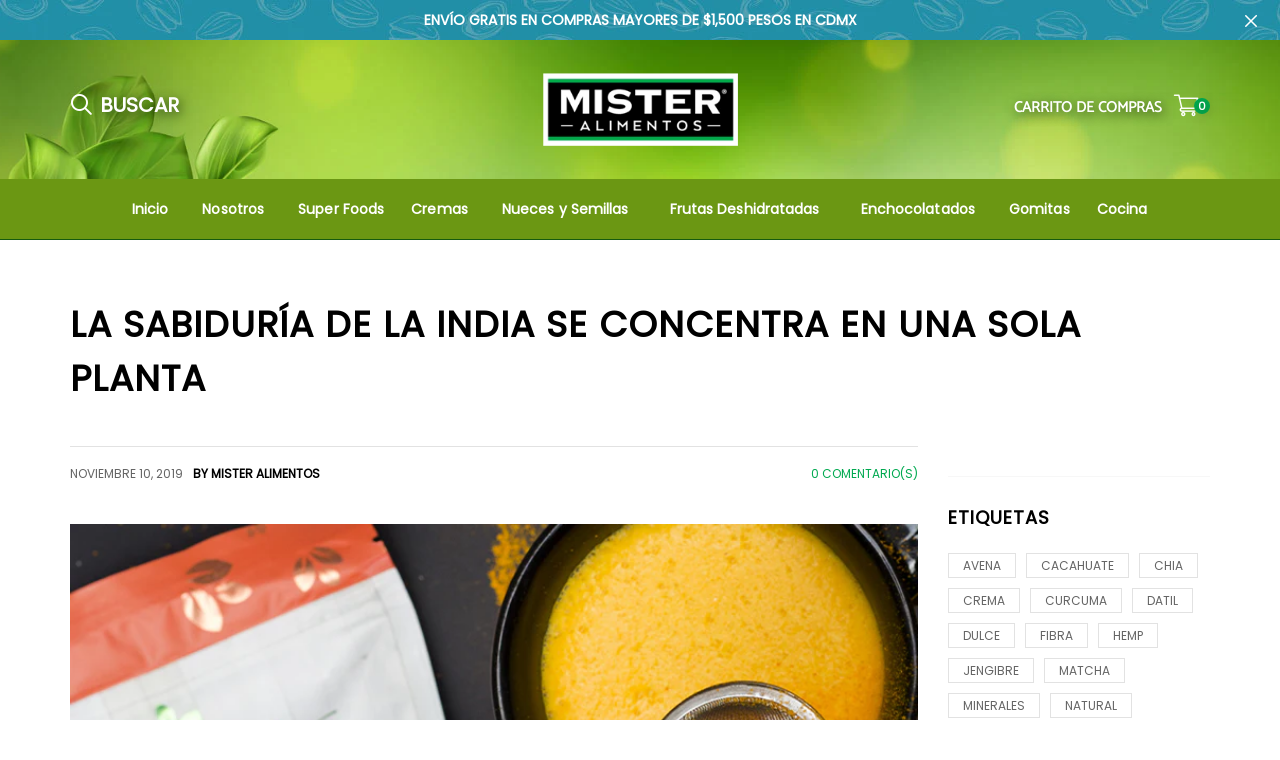

--- FILE ---
content_type: text/html; charset=utf-8
request_url: https://misteralimentos.com/blogs/recetas/curcuma-como-se-prepara
body_size: 19413
content:

<!doctype html>
<!--[if IE 9]> <html class="ie9 no-js" lang="zxx"  itemscope itemtype="http://schema.org/WebPage"> <![endif]-->
<!--[if (gt IE 9)|!(IE)]><!--> <html class="no-js" lang="zxx"  itemscope itemtype="http://schema.org/WebPage"> <!--<![endif]-->
<head>
  <meta charset="utf-8">


<link rel="icon" href="//misteralimentos.com/cdn/shop/files/Logo-Mister-Alimentos_24b31910-129a-40a5-9a5c-dcaa2582b2e2_small.png?v=1663096123"  />


<title> La Sabiduría de la India se Concentra en una Sola Planta | La Cúrcuma  
     &ndash; Mister Alimentos 
</title>

    <meta name="description" content="Receta y preparación de Cúrcuma Latte o Golden Milk. Posee propiedades antiinflamatorias, antioxidantes, relajantes e incluso antibacterianas. Consentido ancestral de la India ahora en México con Mister Alimentos. Pago en Oxxo o con tarjeta y envío a todo México.">

<!-- Social meta ================================================== -->


  <meta property="og:type" content="article">
  <meta property="og:title" content="La Sabiduría de la India se Concentra en una Sola Planta">
  <meta property="og:url" content="https://misteralimentos.com/blogs/recetas/curcuma-como-se-prepara">
  
    <meta property="og:image" content="http://misteralimentos.com/cdn/shop/articles/curcuma-mister-alimentos_1024x1024.png?v=1573424410">
    <meta property="og:image:secure_url" content="https://misteralimentos.com/cdn/shop/articles/curcuma-mister-alimentos_1024x1024.png?v=1573424410">
  
  


  <meta property="og:description" content="Receta y preparación de Cúrcuma Latte o Golden Milk. Posee propiedades antiinflamatorias, antioxidantes, relajantes e incluso antibacterianas. Consentido ancestral de la India ahora en México con Mister Alimentos. Pago en Oxxo o con tarjeta y envío a todo México.">


<meta property="og:site_name" content="Mister Alimentos">



  <meta name="twitter:card" content="summary_large_image">
  



  <meta name="twitter:title" content="La Sabiduría de la India se Concentra en una Sola Planta">
  <meta name="twitter:description" content="Toda la sabiduría de la India se concentra en una sola planta que está al alcance de tu mesa: la cúrcuma.
Nativa de la región suroeste de este país asiático, la cúrcuma es usada en preparaciones tradi">
  
    <meta property="twitter:image" content="https://misteralimentos.com/cdn/shop/articles/curcuma-mister-alimentos_1024x1024.png?v=1573424410">
  

<!-- Helpers ================================================== -->
<link rel="canonical" href="https://misteralimentos.com/blogs/recetas/curcuma-como-se-prepara">
<meta name="viewport" content="width=device-width, initial-scale=1, minimum-scale=1, maximum-scale=1">
<!-- Bootstrap core CSS -->
<link href="//misteralimentos.com/cdn/shop/t/2/assets/bootstrap.min.css?v=136590083850818610911550032231" rel="stylesheet" type="text/css" media="all" />
<!-- Vendor CSS -->
<link href="//misteralimentos.com/cdn/shop/t/2/assets/slick.css?v=39343063755255941261550032245" rel="stylesheet" type="text/css" media="all" />
<link href="//misteralimentos.com/cdn/shop/t/2/assets/jquery.fancybox.min.css?v=32046022409454516561550032240" rel="stylesheet" type="text/css" media="all" />
<link href="//misteralimentos.com/cdn/shop/t/2/assets/jquery.selectBox.css?v=45145739980712492421550032241" rel="stylesheet" type="text/css" media="all" />
<!-- Custom styles for this template -->

<link href="//misteralimentos.com/cdn/shop/t/2/assets/style.css?v=10777674085750286101573884933" rel="stylesheet" type="text/css" media="all" />
<link href="//misteralimentos.com/cdn/shop/t/2/assets/animate.min.css?v=124708464868505206441550032229" rel="stylesheet" type="text/css" media="all" />
<!--icon font-->
<link href="//misteralimentos.com/cdn/shop/t/2/assets/icomoon.css?v=173275222086244288691571291652" rel="stylesheet" type="text/css" media="all" />
<!-- Custom + rtl -->


    <link href="//misteralimentos.com/cdn/shop/t/2/assets/style-theme-light.scss.css?v=154982039704888420691763582644" rel="stylesheet" type="text/css" media="all" />


<link href="//misteralimentos.com/cdn/shop/t/2/assets/custom.css?v=111603181540343972631550032233" rel="stylesheet" type="text/css" media="all" />
<!--custom font-->
<link href="https://fonts.googleapis.com/css?family=Montserrat:100,100i,200,200i,300,300i,400,400i,500,500i,600,600i,700,700i,800,800i,900,900i" rel="stylesheet">
<link href="https://fonts.googleapis.com/css?family=Open+Sans:300,300i,400,400i,600,600i,700,700i,800,800i" rel="stylesheet">






<script src="//misteralimentos.com/cdn/shop/t/2/assets/jquery.min.js?v=98113469058130162841550032240" ></script>
<script src="//misteralimentos.com/cdn/shop/t/2/assets/jquery.cookie.min.js?v=36065365654607405641550032239" ></script>
<script>
    var price_format = "$ {{amount}} MXN";
    var moneyFormat = "$ {{amount}}";
    locale = [];
    window.shopCurrency = "MXN";
    window.supported_currencies = "";
    checkout_popup_free_shipping_count = 400;
    checkout_popup_free_shipping_yes = false;
    free_shipping_header_cart_yes = true;
    locales={
        recently_added_items:"elementos recientemente agregados",
        no_items_in_cart:"Su carrito esta vacio",
        remove:"Quitar",
        edit:"Editar",
        price:"precio",
        empty_minicart_text_1:"TU CARRITO ESTÁ VACÍO",
        empty_minicart_text_2:"Intenta añadir algunos productos.",
        empty_minicart_text_3:"¡Echa un vistazo a nuestra amplia gama de productos!",
        recently_added_items:"elementos recientemente agregados",
        subtotal:"Subtotal",
        go_to_checkout:"Ir a Checkout",
        view_cart:"Ver carrito",
        qty:"Cantidad",
        apply:"Aplicar",
        added:"Agregado ",
        add_to_cart:"Agregar al carrito",
        adding:"Agregar...",
        days:"DIAS",
        hrs:"HORAS",
        min:"MIN",
        sec:"SEC",
        inventory_error:"Desafortunadamente, no hay más productos!",
        inventory_error:"Desafortunadamente, no hay más productos!",
        checkout_popup_free_condition_text:'Spend <span class="free-shipping-current"></span> more and get free shipping!',
        free_shipping_from:"free shipping from",
        congrats:"Congratulations! You&#39;ve Got Free Shipping!"
    }
</script>
  <script>window.performance && window.performance.mark && window.performance.mark('shopify.content_for_header.start');</script><meta name="google-site-verification" content="HtxeN74QZtolQRJ5IKi_T6Ouo0vw6_9oICZWMi6ja2Y">
<meta id="shopify-digital-wallet" name="shopify-digital-wallet" content="/7791280194/digital_wallets/dialog">
<meta name="shopify-checkout-api-token" content="da96be70ed322a5bf8e566dff14b3aa7">
<meta id="in-context-paypal-metadata" data-shop-id="7791280194" data-venmo-supported="false" data-environment="production" data-locale="es_ES" data-paypal-v4="true" data-currency="MXN">
<link rel="alternate" type="application/atom+xml" title="Feed" href="/blogs/recetas.atom" />
<script async="async" src="/checkouts/internal/preloads.js?locale=es-MX"></script>
<script id="shopify-features" type="application/json">{"accessToken":"da96be70ed322a5bf8e566dff14b3aa7","betas":["rich-media-storefront-analytics"],"domain":"misteralimentos.com","predictiveSearch":true,"shopId":7791280194,"locale":"es"}</script>
<script>var Shopify = Shopify || {};
Shopify.shop = "misteralimentos.myshopify.com";
Shopify.locale = "es";
Shopify.currency = {"active":"MXN","rate":"1.0"};
Shopify.country = "MX";
Shopify.theme = {"name":"misteralimentos","id":34082848834,"schema_name":"Goodwin","schema_version":"1.4","theme_store_id":null,"role":"main"};
Shopify.theme.handle = "null";
Shopify.theme.style = {"id":null,"handle":null};
Shopify.cdnHost = "misteralimentos.com/cdn";
Shopify.routes = Shopify.routes || {};
Shopify.routes.root = "/";</script>
<script type="module">!function(o){(o.Shopify=o.Shopify||{}).modules=!0}(window);</script>
<script>!function(o){function n(){var o=[];function n(){o.push(Array.prototype.slice.apply(arguments))}return n.q=o,n}var t=o.Shopify=o.Shopify||{};t.loadFeatures=n(),t.autoloadFeatures=n()}(window);</script>
<script id="shop-js-analytics" type="application/json">{"pageType":"article"}</script>
<script defer="defer" async type="module" src="//misteralimentos.com/cdn/shopifycloud/shop-js/modules/v2/client.init-shop-cart-sync_CvZOh8Af.es.esm.js"></script>
<script defer="defer" async type="module" src="//misteralimentos.com/cdn/shopifycloud/shop-js/modules/v2/chunk.common_3Rxs6Qxh.esm.js"></script>
<script type="module">
  await import("//misteralimentos.com/cdn/shopifycloud/shop-js/modules/v2/client.init-shop-cart-sync_CvZOh8Af.es.esm.js");
await import("//misteralimentos.com/cdn/shopifycloud/shop-js/modules/v2/chunk.common_3Rxs6Qxh.esm.js");

  window.Shopify.SignInWithShop?.initShopCartSync?.({"fedCMEnabled":true,"windoidEnabled":true});

</script>
<script>(function() {
  var isLoaded = false;
  function asyncLoad() {
    if (isLoaded) return;
    isLoaded = true;
    var urls = ["https:\/\/s3.amazonaws.com\/conektaapi\/v1.0.0\/js\/conekta_shopify.js?shop=misteralimentos.myshopify.com","\/\/sfo2.digitaloceanspaces.com\/woohoo\/public\/script\/6740\/script.js?1767225814\u0026shop=misteralimentos.myshopify.com"];
    for (var i = 0; i < urls.length; i++) {
      var s = document.createElement('script');
      s.type = 'text/javascript';
      s.async = true;
      s.src = urls[i];
      var x = document.getElementsByTagName('script')[0];
      x.parentNode.insertBefore(s, x);
    }
  };
  if(window.attachEvent) {
    window.attachEvent('onload', asyncLoad);
  } else {
    window.addEventListener('load', asyncLoad, false);
  }
})();</script>
<script id="__st">var __st={"a":7791280194,"offset":-21600,"reqid":"e4230fde-0a6b-43e5-994c-21d2718989e3-1768632026","pageurl":"misteralimentos.com\/blogs\/recetas\/curcuma-como-se-prepara","s":"articles-383168839746","u":"ad98df6c44d7","p":"article","rtyp":"article","rid":383168839746};</script>
<script>window.ShopifyPaypalV4VisibilityTracking = true;</script>
<script id="captcha-bootstrap">!function(){'use strict';const t='contact',e='account',n='new_comment',o=[[t,t],['blogs',n],['comments',n],[t,'customer']],c=[[e,'customer_login'],[e,'guest_login'],[e,'recover_customer_password'],[e,'create_customer']],r=t=>t.map((([t,e])=>`form[action*='/${t}']:not([data-nocaptcha='true']) input[name='form_type'][value='${e}']`)).join(','),a=t=>()=>t?[...document.querySelectorAll(t)].map((t=>t.form)):[];function s(){const t=[...o],e=r(t);return a(e)}const i='password',u='form_key',d=['recaptcha-v3-token','g-recaptcha-response','h-captcha-response',i],f=()=>{try{return window.sessionStorage}catch{return}},m='__shopify_v',_=t=>t.elements[u];function p(t,e,n=!1){try{const o=window.sessionStorage,c=JSON.parse(o.getItem(e)),{data:r}=function(t){const{data:e,action:n}=t;return t[m]||n?{data:e,action:n}:{data:t,action:n}}(c);for(const[e,n]of Object.entries(r))t.elements[e]&&(t.elements[e].value=n);n&&o.removeItem(e)}catch(o){console.error('form repopulation failed',{error:o})}}const l='form_type',E='cptcha';function T(t){t.dataset[E]=!0}const w=window,h=w.document,L='Shopify',v='ce_forms',y='captcha';let A=!1;((t,e)=>{const n=(g='f06e6c50-85a8-45c8-87d0-21a2b65856fe',I='https://cdn.shopify.com/shopifycloud/storefront-forms-hcaptcha/ce_storefront_forms_captcha_hcaptcha.v1.5.2.iife.js',D={infoText:'Protegido por hCaptcha',privacyText:'Privacidad',termsText:'Términos'},(t,e,n)=>{const o=w[L][v],c=o.bindForm;if(c)return c(t,g,e,D).then(n);var r;o.q.push([[t,g,e,D],n]),r=I,A||(h.body.append(Object.assign(h.createElement('script'),{id:'captcha-provider',async:!0,src:r})),A=!0)});var g,I,D;w[L]=w[L]||{},w[L][v]=w[L][v]||{},w[L][v].q=[],w[L][y]=w[L][y]||{},w[L][y].protect=function(t,e){n(t,void 0,e),T(t)},Object.freeze(w[L][y]),function(t,e,n,w,h,L){const[v,y,A,g]=function(t,e,n){const i=e?o:[],u=t?c:[],d=[...i,...u],f=r(d),m=r(i),_=r(d.filter((([t,e])=>n.includes(e))));return[a(f),a(m),a(_),s()]}(w,h,L),I=t=>{const e=t.target;return e instanceof HTMLFormElement?e:e&&e.form},D=t=>v().includes(t);t.addEventListener('submit',(t=>{const e=I(t);if(!e)return;const n=D(e)&&!e.dataset.hcaptchaBound&&!e.dataset.recaptchaBound,o=_(e),c=g().includes(e)&&(!o||!o.value);(n||c)&&t.preventDefault(),c&&!n&&(function(t){try{if(!f())return;!function(t){const e=f();if(!e)return;const n=_(t);if(!n)return;const o=n.value;o&&e.removeItem(o)}(t);const e=Array.from(Array(32),(()=>Math.random().toString(36)[2])).join('');!function(t,e){_(t)||t.append(Object.assign(document.createElement('input'),{type:'hidden',name:u})),t.elements[u].value=e}(t,e),function(t,e){const n=f();if(!n)return;const o=[...t.querySelectorAll(`input[type='${i}']`)].map((({name:t})=>t)),c=[...d,...o],r={};for(const[a,s]of new FormData(t).entries())c.includes(a)||(r[a]=s);n.setItem(e,JSON.stringify({[m]:1,action:t.action,data:r}))}(t,e)}catch(e){console.error('failed to persist form',e)}}(e),e.submit())}));const S=(t,e)=>{t&&!t.dataset[E]&&(n(t,e.some((e=>e===t))),T(t))};for(const o of['focusin','change'])t.addEventListener(o,(t=>{const e=I(t);D(e)&&S(e,y())}));const B=e.get('form_key'),M=e.get(l),P=B&&M;t.addEventListener('DOMContentLoaded',(()=>{const t=y();if(P)for(const e of t)e.elements[l].value===M&&p(e,B);[...new Set([...A(),...v().filter((t=>'true'===t.dataset.shopifyCaptcha))])].forEach((e=>S(e,t)))}))}(h,new URLSearchParams(w.location.search),n,t,e,['guest_login'])})(!0,!0)}();</script>
<script integrity="sha256-4kQ18oKyAcykRKYeNunJcIwy7WH5gtpwJnB7kiuLZ1E=" data-source-attribution="shopify.loadfeatures" defer="defer" src="//misteralimentos.com/cdn/shopifycloud/storefront/assets/storefront/load_feature-a0a9edcb.js" crossorigin="anonymous"></script>
<script data-source-attribution="shopify.dynamic_checkout.dynamic.init">var Shopify=Shopify||{};Shopify.PaymentButton=Shopify.PaymentButton||{isStorefrontPortableWallets:!0,init:function(){window.Shopify.PaymentButton.init=function(){};var t=document.createElement("script");t.src="https://misteralimentos.com/cdn/shopifycloud/portable-wallets/latest/portable-wallets.es.js",t.type="module",document.head.appendChild(t)}};
</script>
<script data-source-attribution="shopify.dynamic_checkout.buyer_consent">
  function portableWalletsHideBuyerConsent(e){var t=document.getElementById("shopify-buyer-consent"),n=document.getElementById("shopify-subscription-policy-button");t&&n&&(t.classList.add("hidden"),t.setAttribute("aria-hidden","true"),n.removeEventListener("click",e))}function portableWalletsShowBuyerConsent(e){var t=document.getElementById("shopify-buyer-consent"),n=document.getElementById("shopify-subscription-policy-button");t&&n&&(t.classList.remove("hidden"),t.removeAttribute("aria-hidden"),n.addEventListener("click",e))}window.Shopify?.PaymentButton&&(window.Shopify.PaymentButton.hideBuyerConsent=portableWalletsHideBuyerConsent,window.Shopify.PaymentButton.showBuyerConsent=portableWalletsShowBuyerConsent);
</script>
<script data-source-attribution="shopify.dynamic_checkout.cart.bootstrap">document.addEventListener("DOMContentLoaded",(function(){function t(){return document.querySelector("shopify-accelerated-checkout-cart, shopify-accelerated-checkout")}if(t())Shopify.PaymentButton.init();else{new MutationObserver((function(e,n){t()&&(Shopify.PaymentButton.init(),n.disconnect())})).observe(document.body,{childList:!0,subtree:!0})}}));
</script>
<link id="shopify-accelerated-checkout-styles" rel="stylesheet" media="screen" href="https://misteralimentos.com/cdn/shopifycloud/portable-wallets/latest/accelerated-checkout-backwards-compat.css" crossorigin="anonymous">
<style id="shopify-accelerated-checkout-cart">
        #shopify-buyer-consent {
  margin-top: 1em;
  display: inline-block;
  width: 100%;
}

#shopify-buyer-consent.hidden {
  display: none;
}

#shopify-subscription-policy-button {
  background: none;
  border: none;
  padding: 0;
  text-decoration: underline;
  font-size: inherit;
  cursor: pointer;
}

#shopify-subscription-policy-button::before {
  box-shadow: none;
}

      </style>

<script>window.performance && window.performance.mark && window.performance.mark('shopify.content_for_header.end');</script>
  <script type='text/javascript'>
  window.smartlook||(function(d) {
    var o=smartlook=function(){ o.api.push(arguments)},h=d.getElementsByTagName('head')[0];
    var c=d.createElement('script');o.api=new Array();c.async=true;c.type='text/javascript';
    c.charset='utf-8';c.src='https://rec.smartlook.com/recorder.js';h.appendChild(c);
    })(document);
    smartlook('init', '54437b890fec480e10badc1806ddf049fdd8eb97');
</script>
  
  <!-- Start VWO Async Smartcode -->
<script type='text/javascript'>
window._vwo_code = window._vwo_code || (function(){
var account_id=457247,
settings_tolerance=2000,
library_tolerance=2500,
use_existing_jquery=false,
is_spa=1,
hide_element='body',

/* DO NOT EDIT BELOW THIS LINE */
f=false,d=document,code={use_existing_jquery:function(){return use_existing_jquery;},library_tolerance:function(){return library_tolerance;},finish:function(){if(!f){f=true;var a=d.getElementById('_vis_opt_path_hides');if(a)a.parentNode.removeChild(a);}},finished:function(){return f;},load:function(a){var b=d.createElement('script');b.src=a;b.type='text/javascript';b.innerText;b.onerror=function(){_vwo_code.finish();};d.getElementsByTagName('head')[0].appendChild(b);},init:function(){
window.settings_timer=setTimeout('_vwo_code.finish()',settings_tolerance);var a=d.createElement('style'),b=hide_element?hide_element+'{opacity:0 !important;filter:alpha(opacity=0) !important;background:none !important;}':'',h=d.getElementsByTagName('head')[0];a.setAttribute('id','_vis_opt_path_hides');a.setAttribute('type','text/css');if(a.styleSheet)a.styleSheet.cssText=b;else a.appendChild(d.createTextNode(b));h.appendChild(a);this.load('//dev.visualwebsiteoptimizer.com/j.php?a='+account_id+'&u='+encodeURIComponent(d.URL)+'&f='+(+is_spa)+'&r='+Math.random());return settings_timer; }};window._vwo_settings_timer = code.init(); return code; }());
</script>
<!-- End VWO Async Smartcode -->

<script async src="https://www.googletagmanager.com/gtag/js?id=AW-696465453"></script>
<script>
  window.dataLayer = window.dataLayer || [];
  function gtag(){dataLayer.push(arguments);}
  gtag('js', new Date());

  gtag('config', 'AW-696465453');
</script>
<meta name="google-site-verification" content="gBDR54eX_TnVizcwZ2gVPZL1GUGynRwa73aFaljd9gI" />
<link href="https://monorail-edge.shopifysvc.com" rel="dns-prefetch">
<script>(function(){if ("sendBeacon" in navigator && "performance" in window) {try {var session_token_from_headers = performance.getEntriesByType('navigation')[0].serverTiming.find(x => x.name == '_s').description;} catch {var session_token_from_headers = undefined;}var session_cookie_matches = document.cookie.match(/_shopify_s=([^;]*)/);var session_token_from_cookie = session_cookie_matches && session_cookie_matches.length === 2 ? session_cookie_matches[1] : "";var session_token = session_token_from_headers || session_token_from_cookie || "";function handle_abandonment_event(e) {var entries = performance.getEntries().filter(function(entry) {return /monorail-edge.shopifysvc.com/.test(entry.name);});if (!window.abandonment_tracked && entries.length === 0) {window.abandonment_tracked = true;var currentMs = Date.now();var navigation_start = performance.timing.navigationStart;var payload = {shop_id: 7791280194,url: window.location.href,navigation_start,duration: currentMs - navigation_start,session_token,page_type: "article"};window.navigator.sendBeacon("https://monorail-edge.shopifysvc.com/v1/produce", JSON.stringify({schema_id: "online_store_buyer_site_abandonment/1.1",payload: payload,metadata: {event_created_at_ms: currentMs,event_sent_at_ms: currentMs}}));}}window.addEventListener('pagehide', handle_abandonment_event);}}());</script>
<script id="web-pixels-manager-setup">(function e(e,d,r,n,o){if(void 0===o&&(o={}),!Boolean(null===(a=null===(i=window.Shopify)||void 0===i?void 0:i.analytics)||void 0===a?void 0:a.replayQueue)){var i,a;window.Shopify=window.Shopify||{};var t=window.Shopify;t.analytics=t.analytics||{};var s=t.analytics;s.replayQueue=[],s.publish=function(e,d,r){return s.replayQueue.push([e,d,r]),!0};try{self.performance.mark("wpm:start")}catch(e){}var l=function(){var e={modern:/Edge?\/(1{2}[4-9]|1[2-9]\d|[2-9]\d{2}|\d{4,})\.\d+(\.\d+|)|Firefox\/(1{2}[4-9]|1[2-9]\d|[2-9]\d{2}|\d{4,})\.\d+(\.\d+|)|Chrom(ium|e)\/(9{2}|\d{3,})\.\d+(\.\d+|)|(Maci|X1{2}).+ Version\/(15\.\d+|(1[6-9]|[2-9]\d|\d{3,})\.\d+)([,.]\d+|)( \(\w+\)|)( Mobile\/\w+|) Safari\/|Chrome.+OPR\/(9{2}|\d{3,})\.\d+\.\d+|(CPU[ +]OS|iPhone[ +]OS|CPU[ +]iPhone|CPU IPhone OS|CPU iPad OS)[ +]+(15[._]\d+|(1[6-9]|[2-9]\d|\d{3,})[._]\d+)([._]\d+|)|Android:?[ /-](13[3-9]|1[4-9]\d|[2-9]\d{2}|\d{4,})(\.\d+|)(\.\d+|)|Android.+Firefox\/(13[5-9]|1[4-9]\d|[2-9]\d{2}|\d{4,})\.\d+(\.\d+|)|Android.+Chrom(ium|e)\/(13[3-9]|1[4-9]\d|[2-9]\d{2}|\d{4,})\.\d+(\.\d+|)|SamsungBrowser\/([2-9]\d|\d{3,})\.\d+/,legacy:/Edge?\/(1[6-9]|[2-9]\d|\d{3,})\.\d+(\.\d+|)|Firefox\/(5[4-9]|[6-9]\d|\d{3,})\.\d+(\.\d+|)|Chrom(ium|e)\/(5[1-9]|[6-9]\d|\d{3,})\.\d+(\.\d+|)([\d.]+$|.*Safari\/(?![\d.]+ Edge\/[\d.]+$))|(Maci|X1{2}).+ Version\/(10\.\d+|(1[1-9]|[2-9]\d|\d{3,})\.\d+)([,.]\d+|)( \(\w+\)|)( Mobile\/\w+|) Safari\/|Chrome.+OPR\/(3[89]|[4-9]\d|\d{3,})\.\d+\.\d+|(CPU[ +]OS|iPhone[ +]OS|CPU[ +]iPhone|CPU IPhone OS|CPU iPad OS)[ +]+(10[._]\d+|(1[1-9]|[2-9]\d|\d{3,})[._]\d+)([._]\d+|)|Android:?[ /-](13[3-9]|1[4-9]\d|[2-9]\d{2}|\d{4,})(\.\d+|)(\.\d+|)|Mobile Safari.+OPR\/([89]\d|\d{3,})\.\d+\.\d+|Android.+Firefox\/(13[5-9]|1[4-9]\d|[2-9]\d{2}|\d{4,})\.\d+(\.\d+|)|Android.+Chrom(ium|e)\/(13[3-9]|1[4-9]\d|[2-9]\d{2}|\d{4,})\.\d+(\.\d+|)|Android.+(UC? ?Browser|UCWEB|U3)[ /]?(15\.([5-9]|\d{2,})|(1[6-9]|[2-9]\d|\d{3,})\.\d+)\.\d+|SamsungBrowser\/(5\.\d+|([6-9]|\d{2,})\.\d+)|Android.+MQ{2}Browser\/(14(\.(9|\d{2,})|)|(1[5-9]|[2-9]\d|\d{3,})(\.\d+|))(\.\d+|)|K[Aa][Ii]OS\/(3\.\d+|([4-9]|\d{2,})\.\d+)(\.\d+|)/},d=e.modern,r=e.legacy,n=navigator.userAgent;return n.match(d)?"modern":n.match(r)?"legacy":"unknown"}(),u="modern"===l?"modern":"legacy",c=(null!=n?n:{modern:"",legacy:""})[u],f=function(e){return[e.baseUrl,"/wpm","/b",e.hashVersion,"modern"===e.buildTarget?"m":"l",".js"].join("")}({baseUrl:d,hashVersion:r,buildTarget:u}),m=function(e){var d=e.version,r=e.bundleTarget,n=e.surface,o=e.pageUrl,i=e.monorailEndpoint;return{emit:function(e){var a=e.status,t=e.errorMsg,s=(new Date).getTime(),l=JSON.stringify({metadata:{event_sent_at_ms:s},events:[{schema_id:"web_pixels_manager_load/3.1",payload:{version:d,bundle_target:r,page_url:o,status:a,surface:n,error_msg:t},metadata:{event_created_at_ms:s}}]});if(!i)return console&&console.warn&&console.warn("[Web Pixels Manager] No Monorail endpoint provided, skipping logging."),!1;try{return self.navigator.sendBeacon.bind(self.navigator)(i,l)}catch(e){}var u=new XMLHttpRequest;try{return u.open("POST",i,!0),u.setRequestHeader("Content-Type","text/plain"),u.send(l),!0}catch(e){return console&&console.warn&&console.warn("[Web Pixels Manager] Got an unhandled error while logging to Monorail."),!1}}}}({version:r,bundleTarget:l,surface:e.surface,pageUrl:self.location.href,monorailEndpoint:e.monorailEndpoint});try{o.browserTarget=l,function(e){var d=e.src,r=e.async,n=void 0===r||r,o=e.onload,i=e.onerror,a=e.sri,t=e.scriptDataAttributes,s=void 0===t?{}:t,l=document.createElement("script"),u=document.querySelector("head"),c=document.querySelector("body");if(l.async=n,l.src=d,a&&(l.integrity=a,l.crossOrigin="anonymous"),s)for(var f in s)if(Object.prototype.hasOwnProperty.call(s,f))try{l.dataset[f]=s[f]}catch(e){}if(o&&l.addEventListener("load",o),i&&l.addEventListener("error",i),u)u.appendChild(l);else{if(!c)throw new Error("Did not find a head or body element to append the script");c.appendChild(l)}}({src:f,async:!0,onload:function(){if(!function(){var e,d;return Boolean(null===(d=null===(e=window.Shopify)||void 0===e?void 0:e.analytics)||void 0===d?void 0:d.initialized)}()){var d=window.webPixelsManager.init(e)||void 0;if(d){var r=window.Shopify.analytics;r.replayQueue.forEach((function(e){var r=e[0],n=e[1],o=e[2];d.publishCustomEvent(r,n,o)})),r.replayQueue=[],r.publish=d.publishCustomEvent,r.visitor=d.visitor,r.initialized=!0}}},onerror:function(){return m.emit({status:"failed",errorMsg:"".concat(f," has failed to load")})},sri:function(e){var d=/^sha384-[A-Za-z0-9+/=]+$/;return"string"==typeof e&&d.test(e)}(c)?c:"",scriptDataAttributes:o}),m.emit({status:"loading"})}catch(e){m.emit({status:"failed",errorMsg:(null==e?void 0:e.message)||"Unknown error"})}}})({shopId: 7791280194,storefrontBaseUrl: "https://misteralimentos.com",extensionsBaseUrl: "https://extensions.shopifycdn.com/cdn/shopifycloud/web-pixels-manager",monorailEndpoint: "https://monorail-edge.shopifysvc.com/unstable/produce_batch",surface: "storefront-renderer",enabledBetaFlags: ["2dca8a86"],webPixelsConfigList: [{"id":"435355714","configuration":"{\"config\":\"{\\\"pixel_id\\\":\\\"AW-696465453\\\",\\\"target_country\\\":\\\"MX\\\",\\\"gtag_events\\\":[{\\\"type\\\":\\\"search\\\",\\\"action_label\\\":\\\"AW-696465453\\\/hmbTCMS11LMBEK3wjMwC\\\"},{\\\"type\\\":\\\"begin_checkout\\\",\\\"action_label\\\":\\\"AW-696465453\\\/LuvTCMG11LMBEK3wjMwC\\\"},{\\\"type\\\":\\\"view_item\\\",\\\"action_label\\\":[\\\"AW-696465453\\\/IauZCLu11LMBEK3wjMwC\\\",\\\"MC-W03MDVT9L2\\\"]},{\\\"type\\\":\\\"purchase\\\",\\\"action_label\\\":[\\\"AW-696465453\\\/W9DpCLi11LMBEK3wjMwC\\\",\\\"MC-W03MDVT9L2\\\"]},{\\\"type\\\":\\\"page_view\\\",\\\"action_label\\\":[\\\"AW-696465453\\\/NFM-CLW11LMBEK3wjMwC\\\",\\\"MC-W03MDVT9L2\\\"]},{\\\"type\\\":\\\"add_payment_info\\\",\\\"action_label\\\":\\\"AW-696465453\\\/9WhiCMe11LMBEK3wjMwC\\\"},{\\\"type\\\":\\\"add_to_cart\\\",\\\"action_label\\\":\\\"AW-696465453\\\/qrbVCL611LMBEK3wjMwC\\\"}],\\\"enable_monitoring_mode\\\":false}\"}","eventPayloadVersion":"v1","runtimeContext":"OPEN","scriptVersion":"b2a88bafab3e21179ed38636efcd8a93","type":"APP","apiClientId":1780363,"privacyPurposes":[],"dataSharingAdjustments":{"protectedCustomerApprovalScopes":["read_customer_address","read_customer_email","read_customer_name","read_customer_personal_data","read_customer_phone"]}},{"id":"54722626","eventPayloadVersion":"v1","runtimeContext":"LAX","scriptVersion":"1","type":"CUSTOM","privacyPurposes":["MARKETING"],"name":"Meta pixel (migrated)"},{"id":"78250050","eventPayloadVersion":"v1","runtimeContext":"LAX","scriptVersion":"1","type":"CUSTOM","privacyPurposes":["ANALYTICS"],"name":"Google Analytics tag (migrated)"},{"id":"shopify-app-pixel","configuration":"{}","eventPayloadVersion":"v1","runtimeContext":"STRICT","scriptVersion":"0450","apiClientId":"shopify-pixel","type":"APP","privacyPurposes":["ANALYTICS","MARKETING"]},{"id":"shopify-custom-pixel","eventPayloadVersion":"v1","runtimeContext":"LAX","scriptVersion":"0450","apiClientId":"shopify-pixel","type":"CUSTOM","privacyPurposes":["ANALYTICS","MARKETING"]}],isMerchantRequest: false,initData: {"shop":{"name":"Mister Alimentos","paymentSettings":{"currencyCode":"MXN"},"myshopifyDomain":"misteralimentos.myshopify.com","countryCode":"MX","storefrontUrl":"https:\/\/misteralimentos.com"},"customer":null,"cart":null,"checkout":null,"productVariants":[],"purchasingCompany":null},},"https://misteralimentos.com/cdn","fcfee988w5aeb613cpc8e4bc33m6693e112",{"modern":"","legacy":""},{"shopId":"7791280194","storefrontBaseUrl":"https:\/\/misteralimentos.com","extensionBaseUrl":"https:\/\/extensions.shopifycdn.com\/cdn\/shopifycloud\/web-pixels-manager","surface":"storefront-renderer","enabledBetaFlags":"[\"2dca8a86\"]","isMerchantRequest":"false","hashVersion":"fcfee988w5aeb613cpc8e4bc33m6693e112","publish":"custom","events":"[[\"page_viewed\",{}]]"});</script><script>
  window.ShopifyAnalytics = window.ShopifyAnalytics || {};
  window.ShopifyAnalytics.meta = window.ShopifyAnalytics.meta || {};
  window.ShopifyAnalytics.meta.currency = 'MXN';
  var meta = {"page":{"pageType":"article","resourceType":"article","resourceId":383168839746,"requestId":"e4230fde-0a6b-43e5-994c-21d2718989e3-1768632026"}};
  for (var attr in meta) {
    window.ShopifyAnalytics.meta[attr] = meta[attr];
  }
</script>
<script class="analytics">
  (function () {
    var customDocumentWrite = function(content) {
      var jquery = null;

      if (window.jQuery) {
        jquery = window.jQuery;
      } else if (window.Checkout && window.Checkout.$) {
        jquery = window.Checkout.$;
      }

      if (jquery) {
        jquery('body').append(content);
      }
    };

    var hasLoggedConversion = function(token) {
      if (token) {
        return document.cookie.indexOf('loggedConversion=' + token) !== -1;
      }
      return false;
    }

    var setCookieIfConversion = function(token) {
      if (token) {
        var twoMonthsFromNow = new Date(Date.now());
        twoMonthsFromNow.setMonth(twoMonthsFromNow.getMonth() + 2);

        document.cookie = 'loggedConversion=' + token + '; expires=' + twoMonthsFromNow;
      }
    }

    var trekkie = window.ShopifyAnalytics.lib = window.trekkie = window.trekkie || [];
    if (trekkie.integrations) {
      return;
    }
    trekkie.methods = [
      'identify',
      'page',
      'ready',
      'track',
      'trackForm',
      'trackLink'
    ];
    trekkie.factory = function(method) {
      return function() {
        var args = Array.prototype.slice.call(arguments);
        args.unshift(method);
        trekkie.push(args);
        return trekkie;
      };
    };
    for (var i = 0; i < trekkie.methods.length; i++) {
      var key = trekkie.methods[i];
      trekkie[key] = trekkie.factory(key);
    }
    trekkie.load = function(config) {
      trekkie.config = config || {};
      trekkie.config.initialDocumentCookie = document.cookie;
      var first = document.getElementsByTagName('script')[0];
      var script = document.createElement('script');
      script.type = 'text/javascript';
      script.onerror = function(e) {
        var scriptFallback = document.createElement('script');
        scriptFallback.type = 'text/javascript';
        scriptFallback.onerror = function(error) {
                var Monorail = {
      produce: function produce(monorailDomain, schemaId, payload) {
        var currentMs = new Date().getTime();
        var event = {
          schema_id: schemaId,
          payload: payload,
          metadata: {
            event_created_at_ms: currentMs,
            event_sent_at_ms: currentMs
          }
        };
        return Monorail.sendRequest("https://" + monorailDomain + "/v1/produce", JSON.stringify(event));
      },
      sendRequest: function sendRequest(endpointUrl, payload) {
        // Try the sendBeacon API
        if (window && window.navigator && typeof window.navigator.sendBeacon === 'function' && typeof window.Blob === 'function' && !Monorail.isIos12()) {
          var blobData = new window.Blob([payload], {
            type: 'text/plain'
          });

          if (window.navigator.sendBeacon(endpointUrl, blobData)) {
            return true;
          } // sendBeacon was not successful

        } // XHR beacon

        var xhr = new XMLHttpRequest();

        try {
          xhr.open('POST', endpointUrl);
          xhr.setRequestHeader('Content-Type', 'text/plain');
          xhr.send(payload);
        } catch (e) {
          console.log(e);
        }

        return false;
      },
      isIos12: function isIos12() {
        return window.navigator.userAgent.lastIndexOf('iPhone; CPU iPhone OS 12_') !== -1 || window.navigator.userAgent.lastIndexOf('iPad; CPU OS 12_') !== -1;
      }
    };
    Monorail.produce('monorail-edge.shopifysvc.com',
      'trekkie_storefront_load_errors/1.1',
      {shop_id: 7791280194,
      theme_id: 34082848834,
      app_name: "storefront",
      context_url: window.location.href,
      source_url: "//misteralimentos.com/cdn/s/trekkie.storefront.cd680fe47e6c39ca5d5df5f0a32d569bc48c0f27.min.js"});

        };
        scriptFallback.async = true;
        scriptFallback.src = '//misteralimentos.com/cdn/s/trekkie.storefront.cd680fe47e6c39ca5d5df5f0a32d569bc48c0f27.min.js';
        first.parentNode.insertBefore(scriptFallback, first);
      };
      script.async = true;
      script.src = '//misteralimentos.com/cdn/s/trekkie.storefront.cd680fe47e6c39ca5d5df5f0a32d569bc48c0f27.min.js';
      first.parentNode.insertBefore(script, first);
    };
    trekkie.load(
      {"Trekkie":{"appName":"storefront","development":false,"defaultAttributes":{"shopId":7791280194,"isMerchantRequest":null,"themeId":34082848834,"themeCityHash":"5604895253970258177","contentLanguage":"es","currency":"MXN","eventMetadataId":"aefb8fec-bb52-4d18-b467-92bf397cb7f1"},"isServerSideCookieWritingEnabled":true,"monorailRegion":"shop_domain","enabledBetaFlags":["65f19447"]},"Session Attribution":{},"S2S":{"facebookCapiEnabled":false,"source":"trekkie-storefront-renderer","apiClientId":580111}}
    );

    var loaded = false;
    trekkie.ready(function() {
      if (loaded) return;
      loaded = true;

      window.ShopifyAnalytics.lib = window.trekkie;

      var originalDocumentWrite = document.write;
      document.write = customDocumentWrite;
      try { window.ShopifyAnalytics.merchantGoogleAnalytics.call(this); } catch(error) {};
      document.write = originalDocumentWrite;

      window.ShopifyAnalytics.lib.page(null,{"pageType":"article","resourceType":"article","resourceId":383168839746,"requestId":"e4230fde-0a6b-43e5-994c-21d2718989e3-1768632026","shopifyEmitted":true});

      var match = window.location.pathname.match(/checkouts\/(.+)\/(thank_you|post_purchase)/)
      var token = match? match[1]: undefined;
      if (!hasLoggedConversion(token)) {
        setCookieIfConversion(token);
        
      }
    });


        var eventsListenerScript = document.createElement('script');
        eventsListenerScript.async = true;
        eventsListenerScript.src = "//misteralimentos.com/cdn/shopifycloud/storefront/assets/shop_events_listener-3da45d37.js";
        document.getElementsByTagName('head')[0].appendChild(eventsListenerScript);

})();</script>
  <script>
  if (!window.ga || (window.ga && typeof window.ga !== 'function')) {
    window.ga = function ga() {
      (window.ga.q = window.ga.q || []).push(arguments);
      if (window.Shopify && window.Shopify.analytics && typeof window.Shopify.analytics.publish === 'function') {
        window.Shopify.analytics.publish("ga_stub_called", {}, {sendTo: "google_osp_migration"});
      }
      console.error("Shopify's Google Analytics stub called with:", Array.from(arguments), "\nSee https://help.shopify.com/manual/promoting-marketing/pixels/pixel-migration#google for more information.");
    };
    if (window.Shopify && window.Shopify.analytics && typeof window.Shopify.analytics.publish === 'function') {
      window.Shopify.analytics.publish("ga_stub_initialized", {}, {sendTo: "google_osp_migration"});
    }
  }
</script>
<script
  defer
  src="https://misteralimentos.com/cdn/shopifycloud/perf-kit/shopify-perf-kit-3.0.4.min.js"
  data-application="storefront-renderer"
  data-shop-id="7791280194"
  data-render-region="gcp-us-central1"
  data-page-type="article"
  data-theme-instance-id="34082848834"
  data-theme-name="Goodwin"
  data-theme-version="1.4"
  data-monorail-region="shop_domain"
  data-resource-timing-sampling-rate="10"
  data-shs="true"
  data-shs-beacon="true"
  data-shs-export-with-fetch="true"
  data-shs-logs-sample-rate="1"
  data-shs-beacon-endpoint="https://misteralimentos.com/api/collect"
></script>
</head>
<body class="theme-light page-article equal-height prd-noupper   boxed     is-dropdn-click   ajax_cart    checkout-popup   " >
  <div id="shopify-section-header" class="shopify-section">





<header class="hdr hdr-style-7    minicart-icon-style-5 hdr-mobile-style2">
    
    
    
    
    
         <!-- Promo TopLine -->
        <div class="bgcolor" style="background-image: url(//misteralimentos.com/cdn/shop/files/banner-top-ma.jpg?v=1614294424);">
            <div class="promo-topline" data-expires="1" style="display: none;">
                <div class="container">
                    <div class="promo-topline-item"><b>ENVÍO GRATIS EN COMPRAS MAYORES DE $1,500 PESOS EN CDMX</b></div>
                </div>
                <a href="#" class="promo-topline-close js-promo-topline-close"><i class="icon-cross"></i></a>
            </div>
        </div>
        <!-- /Promo TopLine -->
    

    <!-- Mobile Menu -->
<div class="mobilemenu js-push-mbmenu">
    <div class="mobilemenu-content">
        <div class="mobilemenu-close mobilemenu-toggle">CERRAR</div>
        <div class="mobilemenu-scroll">
            <div class="mobilemenu-search"></div>
            <div class="nav-wrapper show-menu">
                <div class="nav-toggle">
                    <span class="nav-back"><i class="icon-arrow-left"></i></span>
                    <span class="nav-title"></span>
                </div>
                <ul class="nav nav-level-1">
                    
                        
                            
                                <li>
                                    <a href="/" title="">Inicio</a>
                                    <span class="arrow"></span>
                                    
                                </li>
                            
                                <li>
                                    <a href="/pages/mr-pistachio" title="">Nosotros</a>
                                    <span class="arrow"></span>
                                    
                                        <ul class="nav-level-2">
                                            <li><a href="/pages/mr-pistachio">Ver todo</a></li>
                                            
                                                <li >
                                                    <a href="/pages/mr-pistachio" title="">¿Quiénes somos?</a>
                                                    
                                                </li>
                                            
                                                <li >
                                                    <a href="/pages/etica-y-transparencia" title="">Ética y Transparencia</a>
                                                    
                                                </li>
                                            
                                                <li >
                                                    <a href="/pages/envios" title="">FAQs</a>
                                                    
                                                </li>
                                            
                                                <li class="active">
                                                    <a href="/blogs/recetas" title="">Recetas y Blog</a>
                                                    
                                                </li>
                                            
                                        </ul>
                                    
                                </li>
                            
                                <li>
                                    <a href="/collections/super-foods" title="">Super Foods</a>
                                    <span class="arrow"></span>
                                    
                                </li>
                            
                                <li>
                                    <a href="/collections/cremas-untables" title="">Cremas</a>
                                    <span class="arrow"></span>
                                    
                                </li>
                            
                                <li>
                                    <a href="/collections/nueces-y-semillas" title="">Nueces y Semillas</a>
                                    <span class="arrow"></span>
                                    
                                        <ul class="nav-level-2">
                                            <li><a href="/collections/nueces-y-semillas">Ver todo</a></li>
                                            
                                                <li >
                                                    <a href="/collections/con-sal-de-himalaya" title="">Horneadas con Sal del Himalaya</a>
                                                    
                                                </li>
                                            
                                                <li >
                                                    <a href="/collections/natural" title="">Natural</a>
                                                    
                                                </li>
                                            
                                                <li >
                                                    <a href="/collections/mix" title="">Mix</a>
                                                    
                                                </li>
                                            
                                        </ul>
                                    
                                </li>
                            
                                <li>
                                    <a href="/collections/himalaya" title="">Frutas Deshidratadas</a>
                                    <span class="arrow"></span>
                                    
                                        <ul class="nav-level-2">
                                            <li><a href="/collections/himalaya">Ver todo</a></li>
                                            
                                                <li >
                                                    <a href="/collections/frutas-enchiladas" title="">Frutas Enchiladas</a>
                                                    
                                                </li>
                                            
                                                <li >
                                                    <a href="/collections/fruta-natural" title="">Frutas Naturales</a>
                                                    
                                                </li>
                                            
                                        </ul>
                                    
                                </li>
                            
                                <li>
                                    <a href="/collections/enchocolatados" title="">Enchocolatados</a>
                                    <span class="arrow"></span>
                                    
                                        <ul class="nav-level-2">
                                            <li><a href="/collections/enchocolatados">Ver todo</a></li>
                                            
                                                <li >
                                                    <a href="/collections/sin-azucar" title="">Chocolate sin Azúcar</a>
                                                    
                                                </li>
                                            
                                                <li >
                                                    <a href="/collections/con-leche" title="">Chocolate con Leche</a>
                                                    
                                                </li>
                                            
                                                <li >
                                                    <a href="/collections/blanco" title="">Chocolate Blanco</a>
                                                    
                                                </li>
                                            
                                                <li >
                                                    <a href="/collections/polvos" title="">Bebida en polvo</a>
                                                    
                                                </li>
                                            
                                                <li >
                                                    <a href="/collections/confitados" title="">Confitados</a>
                                                    
                                                </li>
                                            
                                        </ul>
                                    
                                </li>
                            
                                <li>
                                    <a href="/collections/dulces" title="">Gomitas</a>
                                    <span class="arrow"></span>
                                    
                                </li>
                            
                                <li>
                                    <a href="/collections/canasta-basica" title="">Cocina</a>
                                    <span class="arrow"></span>
                                    
                                </li>
                            
                        
                    
                </ul>
            </div>
            <div class="mobilemenu-bottom">
            
            
             
        </div>
        </div>
    </div>
</div>
<!-- /Mobile Menu -->
    

<div class="hdr-mobile show-mobile">
    <div class="hdr-content">
        <div class="container">
            <!-- Menu Toggle -->
            <div class="menu-toggle"> <a href="#" class="mobilemenu-toggle"><i class="icon icon-menu"></i></a> </div>
            <!-- /Menu Toggle -->
            <div class="logo-holder">
          		
<a href="https://misteralimentos.com" title="Mister Alimentos" class="logo">
    
        <img src="//misteralimentos.com/cdn/shop/t/2/assets/logo.png?v=38408938613271232831556241464" alt="Mister Alimentos" srcset="//misteralimentos.com/cdn/shop/t/2/assets/logo.png?v=38408938613271232831556241464 1x,  2x"/>
    
</a>
          	</div>
            <div class="hdr-mobile-right">
                <div class="hdr-topline-right links-holder"></div>
                <div class="minicart-holder"></div>
            </div>
        </div>
    </div>
</div>
    <div class="hdr-desktop hide-mobile">
        <div class="hdr-content">
            <div class="container">
                <div class="hdr-content-left links-holder">
                    


                    
    <!-- Header Search -->
    <div class="dropdn dropdn_search hide-mobile ">
        <a href="#" class="dropdn-link"><i class="icon icon-search2"></i><span>Buscar</span></a>
        <div class="dropdn-content">
            <div class="container">
                <form action="/search" class="search search-off-popular">
                    <button type="submit" class="search-button"><i class="excepshadow icon-search2"></i></button>
                    <input name="q" class="search-input" placeholder="Buscar" type="text" value="">
                    
                </form>
            </div>
        </div>
    </div>
    <!-- /Header Search -->

                </div>
                <div class="logo-holder">
                    
<a href="https://misteralimentos.com" title="Mister Alimentos" class="logo">
    
        <img src="//misteralimentos.com/cdn/shop/t/2/assets/logo.png?v=38408938613271232831556241464" alt="Mister Alimentos" srcset="//misteralimentos.com/cdn/shop/t/2/assets/logo.png?v=38408938613271232831556241464 1x,  2x"/>
    
</a>
                </div>
                <div class="hdr-content-right">
                    <div class="links-holder">
                        


                    </div>
                    <div class="minicart-holder">
                        
<div class="minicart minicart-js">
    <a href="#" class="minicart-link">
        <i class="icon icon-handbag"></i>
        <span class="minicart-qty">0</span>
        <span class="minicart-title">Carrito de compras</span>
        <span class="minicart-total">$ 0.00</span>
    </a>
    <div class="minicart-drop">
        <div class="container">
            <div class="minicart-drop-close">CERRAR</div>
            <div class="minicart-drop-content">
            
                <div class="cart-empty mx-auto">
                    <div class="cart-empty-icon">
                        <i class="icon icon-handbag"></i>
                    </div>
                    <div class="cart-empty-text">
                        <h3 class="cart-empty-title">TU CARRITO ESTÁ VACÍO</h3>
                        <p>Intenta añadir algunos productos. <a href="collections/all/">¡Echa un vistazo a nuestra amplia gama de productos!</a></p>
                    </div>
                </div>
            
            </div>
        </div>
    </div>
</div>

                    </div>
                </div>
            </div>
        </div>
        <div class="nav-holder">
            <div class="hdr-nav">
                <div class="container">
                    


    
        <ul class="mmenu mmenu-js mmenu-off_drop_arrows">
        
            <li class="mmenu-item--simple title-inicio">
                <a href="/" title="">Inicio</a>
                
            </li>
        
            <li class="mmenu-item--simple title-nosotros">
                <a href="/pages/mr-pistachio" title="">Nosotros</a>
                
                    <div class="mmenu-submenu">
                        <ul class="submenu-list">
                            
                                <li>
                                    <a href="/pages/mr-pistachio" title="">¿Quiénes somos?</a>
                                    
                                </li>
                            
                                <li>
                                    <a href="/pages/etica-y-transparencia" title="">Ética y Transparencia</a>
                                    
                                </li>
                            
                                <li>
                                    <a href="/pages/envios" title="">FAQs</a>
                                    
                                </li>
                            
                                <li>
                                    <a href="/blogs/recetas" title="">Recetas y Blog</a>
                                    
                                </li>
                            
                        </ul>
                    </div>
                
            </li>
        
            <li class="mmenu-item--simple title-super-foods">
                <a href="/collections/super-foods" title="">Super Foods</a>
                
            </li>
        
            <li class="mmenu-item--simple title-cremas">
                <a href="/collections/cremas-untables" title="">Cremas</a>
                
            </li>
        
            <li class="mmenu-item--simple title-nueces-y-semillas">
                <a href="/collections/nueces-y-semillas" title="">Nueces y Semillas</a>
                
                    <div class="mmenu-submenu">
                        <ul class="submenu-list">
                            
                                <li>
                                    <a href="/collections/con-sal-de-himalaya" title="">Horneadas con Sal del Himalaya</a>
                                    
                                </li>
                            
                                <li>
                                    <a href="/collections/natural" title="">Natural</a>
                                    
                                </li>
                            
                                <li>
                                    <a href="/collections/mix" title="">Mix</a>
                                    
                                </li>
                            
                        </ul>
                    </div>
                
            </li>
        
            <li class="mmenu-item--simple title-frutas-deshidratadas">
                <a href="/collections/himalaya" title="">Frutas Deshidratadas</a>
                
                    <div class="mmenu-submenu">
                        <ul class="submenu-list">
                            
                                <li>
                                    <a href="/collections/frutas-enchiladas" title="">Frutas Enchiladas</a>
                                    
                                </li>
                            
                                <li>
                                    <a href="/collections/fruta-natural" title="">Frutas Naturales</a>
                                    
                                </li>
                            
                        </ul>
                    </div>
                
            </li>
        
            <li class="mmenu-item--simple title-enchocolatados">
                <a href="/collections/enchocolatados" title="">Enchocolatados</a>
                
                    <div class="mmenu-submenu">
                        <ul class="submenu-list">
                            
                                <li>
                                    <a href="/collections/sin-azucar" title="">Chocolate sin Azúcar</a>
                                    
                                </li>
                            
                                <li>
                                    <a href="/collections/con-leche" title="">Chocolate con Leche</a>
                                    
                                </li>
                            
                                <li>
                                    <a href="/collections/blanco" title="">Chocolate Blanco</a>
                                    
                                </li>
                            
                                <li>
                                    <a href="/collections/polvos" title="">Bebida en polvo</a>
                                    
                                </li>
                            
                                <li>
                                    <a href="/collections/confitados" title="">Confitados</a>
                                    
                                </li>
                            
                        </ul>
                    </div>
                
            </li>
        
            <li class="mmenu-item--simple title-gomitas">
                <a href="/collections/dulces" title="">Gomitas</a>
                
            </li>
        
            <li class="mmenu-item--simple title-cocina">
                <a href="/collections/canasta-basica" title="">Cocina</a>
                
            </li>
        
        </ul>
    

                </div>
            </div>
        </div>
    </div>
    
</header>
</div>
  <div  class="page-content">
    



<div class="holder mt-0">
    <div class="container">
        <ul class="breadcrumbs">
            
                <li><a href="/"  title="Home">Home</a></li>
                <li><a href="/blogs/recetas" title="">El Poder del Alimento</a></li>
                <li>La Sabiduría de la India se Concentra en una Sola Planta</li>
            
        </ul>
    </div>
</div>




    


    
      
        <div id="shopify-section-article-template" class="shopify-section">






<div class="block offset-40">
    <div class="container">
        <!-- Page Title -->
        <div class="page-title page-title--blog">
            <div class="title">
                <h1>
                        La Sabiduría de la India se Concentra en una Sola Planta
                    </h1>
            </div>
        </div>
        <!-- /Page Title -->
        <div class="row">

            
            <div class="col-md-9 aside" id="centerColumn">
                <div class="post-full">
                    <div class="post-bot">
                        <div class="post-date">noviembre 10, 2019</div>
                        <span class="post-link">by Mister Alimentos</span>
                        <div class="post-action">
                            
                                <span><a href="#postComments" class="js-scroll-to">0 Comentario(s)</a></span>
                            
                        </div>
                    </div>
                    
                    
                    <div class="post-img">
                        <a href="/blogs/recetas/curcuma-como-se-prepara" class="post-img"><img src="//misteralimentos.com/cdn/shop/articles/curcuma-mister-alimentos.png?v=1573424410" alt="La Sabiduría de la India se Concentra en una Sola Planta"></a>
                    </div>
                    
                    <div class="post-text">
                        <h2>Toda la sabiduría de la <strong>India</strong> se concentra en una sola planta que está al alcance de tu mesa: la <strong>cúrcuma</strong>.</h2>
<p class="p2">Nativa de la región suroeste de este país asiático, la cúrcuma es usada en preparaciones tradicionales como el curry, dotando a la gastronomía nacional de un color anaranjado potente y particular que enamora a la vista...<br><span class="s1"></span></p>
<p class="p2">Al calentar el cuerpo, <strong>poseer propiedades antiinflamatorias, antioxidantes, relajantes e incluso antibacterianas,</strong> la cúrcuma se ha vuelto en un consentido ancestral para ser el protagonista de bebidas como la <strong>Golden Milk o el Cúrcuma Latte,</strong> una bebida que puedes preparar con la cúrcuma de Mister Alimentos y que será la receta perfecta para este otoño... Necesitas:</p>
<br>
<ul class="ul1">
<li class="li1">
<span class="s2"></span><span class="s1">1 vaso de leche de almendra, coco, o tu leche vegana de preferencia</span>
</li>
<li class="li1">
<span class="s2"></span><span class="s1">½ cucharadita de cúrcuma de Mister Alimentos </span>
</li>
<li class="li1">
<span class="s2"></span><span class="s1">½ cucharadita de canela molida</span>
</li>
<li class="li1">
<span class="s2"></span><span class="s1">Una pizca de pimienta negra molida (este es un ingrediente fundamental, pues la cúrcuma es de difícil absorción para el cuerpo, y la pimienta favorece este proceso)</span>
</li>
<li class="li1">
<span class="s2"></span><span class="s1">Puedes endulzar con miel de agave o de uno a dos dátiles</span>
</li>
</ul>
<h2></h2>
<h2>Elaboración</h2>
<ol class="ol1">
<li class="li1">
<span class="s3"></span><span class="s1">Pon la leche en un cazo al fuego y añade el resto de ingredientes. Calienta de 3 a 5 minutos sin que hierva (puedes modular el fuego), y mueve constantemente para sacar espuma de la preparación.</span>
</li>
<li class="li1">
<span class="s3"></span><span class="s1">Endúlzalo. Si los dátiles están tiernos, se integrarán perfectamente a la mezcla; si te quedan trozos, puedes pasar tu Cúrcuma Latte por la batidora. Si decidiste por la miel de agave, añade la cantidad de tu preferencia e integra a la mezcla</span>
</li>
<li class="li1">
<span class="s3"></span><span class="s1">Verifica la espuma de tu Cúrcuma Latte, y sírvelo en tu taza favorita. Espolvorea por encima canela al gusto.</span>
</li>
<li class="li1">
<span class="s3"></span><span class="s1">¡Disfruta de este <strong><a href="http://bit.ly/_C%C3%BArcuma" target="_blank" title="Cúrcuma Mister Alimentos" rel="noopener noreferrer">Cúrcuma Latte de Mister Alimentos!</a> Envío a todo México.</strong></span>
</li>
</ol>
<p> <a href="http://bit.ly/_C%C3%BArcuma" target="_blank" title="Comprar Cúrcuma" rel="noopener noreferrer"><img src="//cdn.shopify.com/s/files/1/0077/9128/0194/files/curcuma-comprar_large.png?v=1573428435" alt=""></a></p>
                    </div>
                    <div class="post-bot flex-wrap">
                        <div class="post-date">noviembre 10, 2019</div>
                        <a href="#" class="post-link">by Mister Alimentos</a>
                    </div>
                </div>

                
                

                    <div class="post-comments" id="postComments">
                        <h3 class="h2-style">COMENTARIOS POST</h3>
                        
                        


                    </div>

                    <div class="post-comment-form">
                    <h3 class="h2-style">Dejar un comentario</h3>
                   <form method="post" action="/blogs/recetas/curcuma-como-se-prepara/comments#comment_form" id="comment_form" accept-charset="UTF-8" class="comment-form"><input type="hidden" name="form_type" value="new_comment" /><input type="hidden" name="utf8" value="✓" />
                        
                        <div class="row">
                            <div class="col-lg-6">
                                <div class="form-group">
                                    <input  class="form-control " type="text" name="comment[author]" placeholder="Nombre" id="CommentAuthor" value="" />
                                </div>
                                <div class="form-group">
                                    <input  class="form-control " type="email" name="comment[email]" placeholder="Correo electrónico" id="CommentEmail" value=""  />
                                </div>
                            </div>
                        </div>
                        <div class="row">
                            <div class="col-lg-8">
                                <div class="form-group">
                                    <textarea class="form-control  textarea--height-200 " name="comment[body]" id="CommentBody" placeholder="Mensaje"></textarea>
                                </div>
                                <button class="btn mt-15" type="submit">Publicar comentario</button>
                            </div>
                        </div>
                        
                            <br /><p><small>Por favor tenga en cuenta que los comentarios deben ser aprobados antes de ser publicados</small></p>
                        
                        </form>
                </div>

                
                



            </div>


            
                <div class="col-md-3 aside aside--right" id="sideColumn">
                    <div class="aside-block">
  <div class="two-cols">
    
    
  </div>
</div>

  
    <div class="aside-block-delimiter"></div>
    <div class="aside-block">
      <h2 class="text-uppercase">Etiquetas</h2>
      <ul class="tags-list">
        
          
            <li><a href="/blogs/recetas/tagged/avena" title="Refinar búsqueda a los artículos que también tienen la etiqueta avena">avena</a></li>
          
        
          
            <li><a href="/blogs/recetas/tagged/cacahuate" title="Refinar búsqueda a los artículos que también tienen la etiqueta cacahuate">cacahuate</a></li>
          
        
          
            <li><a href="/blogs/recetas/tagged/chia" title="Refinar búsqueda a los artículos que también tienen la etiqueta chia">chia</a></li>
          
        
          
            <li><a href="/blogs/recetas/tagged/crema" title="Refinar búsqueda a los artículos que también tienen la etiqueta crema">crema</a></li>
          
        
          
            <li><a href="/blogs/recetas/tagged/curcuma" title="Refinar búsqueda a los artículos que también tienen la etiqueta curcuma">curcuma</a></li>
          
        
          
            <li><a href="/blogs/recetas/tagged/datil" title="Refinar búsqueda a los artículos que también tienen la etiqueta datil">datil</a></li>
          
        
          
            <li><a href="/blogs/recetas/tagged/dulce" title="Refinar búsqueda a los artículos que también tienen la etiqueta dulce">dulce</a></li>
          
        
          
            <li><a href="/blogs/recetas/tagged/fibra" title="Refinar búsqueda a los artículos que también tienen la etiqueta fibra">fibra</a></li>
          
        
          
            <li><a href="/blogs/recetas/tagged/hemp" title="Refinar búsqueda a los artículos que también tienen la etiqueta hemp">hemp</a></li>
          
        
          
            <li><a href="/blogs/recetas/tagged/jengibre" title="Refinar búsqueda a los artículos que también tienen la etiqueta jengibre">jengibre</a></li>
          
        
          
            <li><a href="/blogs/recetas/tagged/matcha" title="Refinar búsqueda a los artículos que también tienen la etiqueta matcha">matcha</a></li>
          
        
          
            <li><a href="/blogs/recetas/tagged/minerales" title="Refinar búsqueda a los artículos que también tienen la etiqueta minerales">minerales</a></li>
          
        
          
            <li><a href="/blogs/recetas/tagged/natural" title="Refinar búsqueda a los artículos que también tienen la etiqueta natural">natural</a></li>
          
        
          
            <li><a href="/blogs/recetas/tagged/naturales" title="Refinar búsqueda a los artículos que también tienen la etiqueta naturales">naturales</a></li>
          
        
          
            <li><a href="/blogs/recetas/tagged/nutricion" title="Refinar búsqueda a los artículos que también tienen la etiqueta nutrición">nutrición</a></li>
          
        
          
            <li><a href="/blogs/recetas/tagged/omega-3" title="Refinar búsqueda a los artículos que también tienen la etiqueta omega 3">omega 3</a></li>
          
        
          
            <li><a href="/blogs/recetas/tagged/paleta" title="Refinar búsqueda a los artículos que también tienen la etiqueta paleta">paleta</a></li>
          
        
          
            <li><a href="/blogs/recetas/tagged/perdida" title="Refinar búsqueda a los artículos que también tienen la etiqueta perdida">perdida</a></li>
          
        
          
            <li><a href="/blogs/recetas/tagged/peso" title="Refinar búsqueda a los artículos que también tienen la etiqueta peso">peso</a></li>
          
        
          
            <li><a href="/blogs/recetas/tagged/postre" title="Refinar búsqueda a los artículos que también tienen la etiqueta postre">postre</a></li>
          
        
          
            <li><a href="/blogs/recetas/tagged/receta" title="Refinar búsqueda a los artículos que también tienen la etiqueta receta">receta</a></li>
          
        
          
            <li><a href="/blogs/recetas/tagged/salud" title="Refinar búsqueda a los artículos que también tienen la etiqueta salud">salud</a></li>
          
        
          
            <li><a href="/blogs/recetas/tagged/sano" title="Refinar búsqueda a los artículos que también tienen la etiqueta sano">sano</a></li>
          
        
          
            <li><a href="/blogs/recetas/tagged/snack" title="Refinar búsqueda a los artículos que también tienen la etiqueta snack">snack</a></li>
          
        
          
            <li><a href="/blogs/recetas/tagged/superfood" title="Refinar búsqueda a los artículos que también tienen la etiqueta superfood">superfood</a></li>
          
        
          
            <li><a href="/blogs/recetas/tagged/vegano" title="Refinar búsqueda a los artículos que también tienen la etiqueta vegano">vegano</a></li>
          
        
          
            <li><a href="/blogs/recetas/tagged/vitaminas" title="Refinar búsqueda a los artículos que también tienen la etiqueta vitaminas">vitaminas</a></li>
          
        
      </ul>
    </div>
  


    <div class="aside-block-delimiter"></div>
  <div class="aside-block">
    <h2 class="text-uppercase">Otras Publicaciones</h2>
    
    
  </div>


    <div class="aside-block-delimiter"></div>
<div class="aside-block">
  <h2 class="text-uppercase">Instagram</h2>
  <div class="instagram-grid three-in-row">
    <div id="instafeed1" class="instagram-feed-full js-instagram-feed" data-instafeed='{"limit": "9", "accessToken": "7156565146.1677ed0.05a59b15945f4087a3a53f501d8a112e", "sortBy": "most-recent"}'></div>
</div>
</div>


    <div class="aside-block-delimiter"></div>
<div class="aside-block">
  <h2 class="text-uppercase">Síguenos</h2>
  
<ul class="social-list ">

    <li><a target="_blank" href="https://www.facebook.com/MisterAlimentosMX/" title="Mister Alimentos en Facebook">
        <i class="icon icon-facebook"></i>
    </a></li>


    <li><a target="_blank" href="https://x.com/AlimentosM35706" title="Mister Alimentos en Twitter">
        <i class="icon icon-twitter"></i>
    </a></li>


    <li><a target="_blank" class="social-icons__link" href="https://www.youtube.com/@MisterAlimentos" title="Mister Alimentos en YouTube">
            <i class="icon icon-youtube"></i>
        </a></li>


    <li><a target="_blank" href="https://www.instagram.com/misteralimentos/" title="Mister Alimentos en Instagram">
            <i class="icon icon-instagram"></i>
        </a></li>




    <li><a target="_blank"  href="https://www.tiktok.com/@mister_alimentos" title="Mister Alimentos en Tumblr">
        <i class="icon icon-tumblr"></i>
    </a></li>




</ul>

</div>


    <div class="aside-block-delimiter"></div>
<div class="aside-block">
  <h2 class="text-uppercase">Newsletter</h2>
  <form method="post" action="/contact#sidebar-subscribe" id="sidebar-subscribe" accept-charset="UTF-8" class="contact-form"><input type="hidden" name="form_type" value="customer" /><input type="hidden" name="utf8" value="✓" />
  
      <input type="hidden" name="contact[tags]" value="newsletter">
      <input type="email" name="contact[email]"  class="form-control form-control--full" value="" placeholder="Tu Email"  >
      
      <button class="btn-decor" type="submit">Suscribir</button>
  
  </form>
</div>

                </div>
            

        </div>
    </div>
</div>

</div>
      
    
  </div>
  <div id="shopify-section-footer" class="shopify-section">



<footer class="page-footer footer-style-5  mt-0">
    <div class="footer-top container">
        <div class="text-center py-1">
            <div class="footer-logo-lined">
                

    <a href="https://misteralimentos.com" title="Mister Alimentos">
        
            <img src="//misteralimentos.com/cdn/shop/t/2/assets/logo.png?v=38408938613271232831556241464" alt="Mister Alimentos" srcset="//misteralimentos.com/cdn/shop/t/2/assets/logo.png?v=38408938613271232831556241464 1x,  2x"/>
        
    </a>

            </div>
        </div>
        
        <div class="footer-block py-1 py-md-0 mt-0 text-center">
            <div class="footer-menu">
                <ul>
                    
                        <li>
                            <a href="/" title="">Inicio</a>
                        </li>
                    
                        <li>
                            <a href="/pages/mr-pistachio" title="">Nosotros</a>
                        </li>
                    
                        <li>
                            <a href="/collections/super-foods" title="">Super Foods</a>
                        </li>
                    
                        <li>
                            <a href="/collections/cremas-untables" title="">Cremas</a>
                        </li>
                    
                        <li>
                            <a href="/collections/nueces-y-semillas" title="">Nueces y Semillas</a>
                        </li>
                    
                        <li>
                            <a href="/collections/himalaya" title="">Frutas Deshidratadas</a>
                        </li>
                    
                        <li>
                            <a href="/collections/enchocolatados" title="">Enchocolatados</a>
                        </li>
                    
                        <li>
                            <a href="/collections/dulces" title="">Gomitas</a>
                        </li>
                    
                        <li>
                            <a href="/collections/canasta-basica" title="">Cocina</a>
                        </li>
                    
                </ul>
            </div>
        </div>
        
        <div class="footer-block mt-1 text-center">
            
<ul class="social-list ">

    <li><a target="_blank" href="https://www.facebook.com/MisterAlimentosMX/" title="Mister Alimentos en Facebook">
        <i class="icon icon-facebook"></i>
    </a></li>


    <li><a target="_blank" href="https://x.com/AlimentosM35706" title="Mister Alimentos en Twitter">
        <i class="icon icon-twitter"></i>
    </a></li>


    <li><a target="_blank" class="social-icons__link" href="https://www.youtube.com/@MisterAlimentos" title="Mister Alimentos en YouTube">
            <i class="icon icon-youtube"></i>
        </a></li>


    <li><a target="_blank" href="https://www.instagram.com/misteralimentos/" title="Mister Alimentos en Instagram">
            <i class="icon icon-instagram"></i>
        </a></li>




    <li><a target="_blank"  href="https://www.tiktok.com/@mister_alimentos" title="Mister Alimentos en Tumblr">
        <i class="icon icon-tumblr"></i>
    </a></li>




</ul>

        </div>
    </div>
    <div class="footer-bottom container mt-2 pb-4">
        <div class="row justify-content-center">
            <div class="col-md-6 text-center">
                <div class="footer-copyright"><p class="footer-copyright-text"><span>© SEÑOR PISTACHO S.A. DE C.V.</span> <a href="#"></a> <span> </span></p><p class="footer-copyright-links"><a href="">TÉRMINOS, CONDICIONES Y POLÍTICA DE DEVOLUCIONES.</a> <a href="#"></a></p></div>
            </div>
        </div>
    </div>
</footer>
</div>

<div id="shopify-section-promo-products" class="shopify-section">
</div>
  <!--HTML INCLUDES-->


    <a class="back-to-top js-back-to-top compensate-for-scrollbar" href="#" title="Scroll To Top">
    	<i class="icon icon-angle-up"></i>
    </a>


    

<div class="modal--checkout" id="modalCheckOut" style="display: none;">
    <div class="modal-header">
        <div class="modal-header-title"><i class="icon icon-check-box"></i><span>TU PEDIDO</span></div>
    </div>
    <div class="modal-content">
        <div class="modal-body">
            <div class="modalchk-prd">
                
                <div class="removed-note hidden"><a href="#" class="product-removed-title"></a> Removed from the cart <a href="#" class="js-undo-remove" data-variant-id="">Undo?</a></div>
                
                
                <div class="cart-table off-top-border"></div>
                
                
                    
                
                <div class="row h-font">
                    <div class="modalchk-prd-image col">

                    </div>
                    <div class="modalchk-prd-info col">
                        <h2 class="modalchk-title">&nbsp;</h2>
                        <div class="modalchk-price"></div>
                        <div class="prd-options">
                            <span class="label-options"></span>
                        </div>
                        
                        <div class="shop-features-modal hidden-xs">
                            <div class="shop-feature">
                                <div class="shop-feature-icon"><i class="icon-box3"></i></div> <div class="shop-feature-text"> <div class="text1">Envío</div> <div class="text2">Gratis en pedidos mayores de $1,500 pesos en CDMX</div> </div>
                            </div>
                        </div>
                        
                    </div>
                    <div class="modalchk-prd-actions col">
                        <h3 class="modalchk-title"><span data-text-plural="tienes"  data-text-single="tienes" data-count="js-mdlchk-prd-count"></span> <span class="custom-color"><span class="js-mdlchk-prd-count custom-color-alt"></span></span> <span data-text-plural="productos"  data-text-single="producto" data-count="js-mdlchk-prd-count"></span> EN TU CARRITO</h3>
                        <div class="prd-options">
                            <span class="label-options">Subtotal:</span><span class="modalchk-total-price js-mdlchk-prd-total"></span>
                        </div>
                        <div class="modalchk-custom"><img src="//misteralimentos.com/cdn/shop/t/2/assets/guaranteed.png?v=155216090781768360391571282362"  alt=""></div>
                        <div class="modalchk-btns-wrap">
                            <a href="/checkout" class="btn">Proceder al pago</a>
                            <button class="btn btn--alt " data-fancybox-close>Seguir comprando</button>
                        </div>
                    </div>
                </div>
            </div>
        </div>
    </div>
</div>

<div id="modalSuccess" class="modal-info modal--success" data-animation-duration="700" style="display: none;">
	<div class="modal-text"><i class='icon icon-check-box modal-icon-info'></i><div>Product added to cart successfully!</div></div>
</div>
<div id="modalError" class="modal-info modal--error" data-animation-duration="700" style="display: none;">
    <div class="modal-text"><i class='icon icon-error modal-icon-info'></i><div class="sms">Oops! Something went wrong!</div></div>
</div>
<div id="modalChat" class="modal-info modal--success" data-animation-duration="700" style="display: none;">
  <div class="modal-text"><i class='icon icon-check-box modal-icon-info'></i><div>Theme is compatible with any <a href="https://www.google.com.ua/search?q=free+live+chat" target="_blank">free chat</a></div></div>
</div>












<script>
    $(function() {
        // Current Ajax request.
        var currentAjaxRequest = null;
        // Grabbing all search forms on the page, and adding a .search-results list to each.
        var searchForms = $('form[action="/search"]').css('position','relative').each(function() {
            // Grabbing text input.
            var input = $(this).find('input[name="q"]');
            // Adding a list for showing search results.
            var offSet = input.position().top + input.innerHeight();
            $('<ul class="search-results"></ul>').css( { 'position': 'absolute', 'left': '0px', 'top': offSet } ).appendTo($(this)).hide();
          	$('<div class="search-close search-results-close"><i class="icon-cross"></i></div>').css( { 'position': 'absolute', 'right': '5px', 'top': '75px' } ).appendTo($(this)).hide();
            // Listening to keyup and change on the text field within these search forms.
            input.attr('autocomplete', 'off').bind('keyup change', function() {
                // What's the search term?
                var term = $(this).val();
                // What's the search form?
                var form = $(this).closest('form');
                // What's the search URL?
                var searchURL = '/search?type=product&q=' + term;
                // What's the search results list?
                var resultsList = form.find('.search-results');
                // If that's a new term and it contains at least 3 characters.
                if (term.length > 3 && term != $(this).attr('data-old-term')) {
                    // Saving old query.
                    $(this).attr('data-old-term', term);
                    // Killing any Ajax request that's currently being processed.
                    if (currentAjaxRequest != null) currentAjaxRequest.abort();
                    // Pulling results.
                    currentAjaxRequest = $.getJSON(searchURL + '&view=json', function(data) {
                        // Reset results.
                        resultsList.empty();
                        // If we have no results.
                        if(data.results_count == 0) {
                            // resultsList.html('<li><span class="title">No results.</span></li>');
                            // resultsList.fadeIn(200);
                            resultsList.hide();
                        } else {
                            // If we have results.
                            count=0;
                            $.each(data.results, function(index, item) {

                                if(count<9){
                                    var link = $('<a></a>').attr('href', item.url);
                                    link.append('<span class="thumbnail"><img src="' + item.thumbnail + '" /></span>');
                                    link.append('<span class="excepshadow title">' + item.title + '</span>');
                                    link.wrap('<li></li>');
                                    resultsList.append(link.parent());
                                }

                                count++;
                            });
                            // The Ajax request will return at the most 10 results.
                            // If there are more than 10, let's link to the search results page.
                            if(data.results_count > 9) {
                                resultsList.append('<li><span class="title"><a class="btn" href="' + searchURL + '">Ver todo (' + data.results_count + ')</a></span></li>');
                            }
                            resultsList.fadeIn(200);
                          	$('.search-results-close').fadeIn(200);
                        }
                    });
                }
            });
        });
        // Clicking outside makes the results disappear.
        $('body').bind('click', function(){
            $('.search-results').hide();
          	$('.search-results-close').hide();
        });
    });
</script>


<!--JS SHOPIFY INCLUDES-->
<script>
    jQuery(function() {
        CartJS.init({"note":null,"attributes":{},"original_total_price":0,"total_price":0,"total_discount":0,"total_weight":0.0,"item_count":0,"items":[],"requires_shipping":false,"currency":"MXN","items_subtotal_price":0,"cart_level_discount_applications":[],"checkout_charge_amount":0}, {
            "dataAPI": false,
            "requestBodyClass": "loading",
            "moneyFormat": "$ {{amount}}",
            "moneyWithCurrencyFormat": "$ {{amount}} MXN"
        });
});
</script>

<script src="//misteralimentos.com/cdn/s/javascripts/currencies.js" ></script>
<script src="//misteralimentos.com/cdn/shop/t/2/assets/jquery.currencies.min.js?v=175057760772006623221550032239" ></script>

<script>
    Currency.format = 'money_format';
    var shopCurrency = 'MXN';
    /* Sometimes merchants change their shop currency, let's tell our JavaScript file */
    Currency.moneyFormats[shopCurrency].money_with_currency_format = "$ {{amount}} MXN";
    Currency.moneyFormats[shopCurrency].money_format = "$ {{amount}}";

    /* Default currency */
    var defaultCurrency = 'USD';

    /* Cookie currency */
    var cookieCurrency = Currency.cookie.read();
    /* Fix for customer account pages */
    jQuery('span.money span.money').each(function() {
        jQuery(this).parents('span.money').removeClass('money');
    });
    /* Saving the current price */
    jQuery('span.money').each(function() {
        jQuery(this).attr('data-currency-MXN', jQuery(this).html());
    });
    // If there's no cookie.
    if (cookieCurrency == null) {
        if (shopCurrency !== defaultCurrency) {
            Currency.convertAll(shopCurrency, defaultCurrency);
        }
        else {
            Currency.currentCurrency = defaultCurrency;
        }
    }
// If the cookie value does not correspond to any value in the currency dropdown.
    else if (jQuery('.header-currency li a').length && jQuery('.header-currency li a[data-value=' + cookieCurrency + ']').size() === 0) {
        Currency.currentCurrency = shopCurrency;
        Currency.cookie.write(shopCurrency);
    }
    else if (cookieCurrency === shopCurrency) {
        Currency.currentCurrency = shopCurrency;
    }
    else {
        Currency.convertAll(shopCurrency, cookieCurrency);
    }

    jQuery('.currencies-list li a').on('click',function(){
        var newCurrency = jQuery(this).data('value').replace(/\s/g, '');
        jQuery('.currencies-list li').removeClass('active');
        jQuery(this).parent().addClass('active');
        Currency.convertAll(Currency.currentCurrency, newCurrency);
        jQuery('.selected-currency').text(Currency.currentCurrency);
        return false;
    })

    var original_selectCallback = window.selectCallback;
    var selectCallback = function(variant, selector) {
        original_selectCallback(variant, selector);
        Currency.convertAll(shopCurrency, jQuery('[name=currencies]').val());
        jQuery('.selected-currency').text(Currency.currentCurrency);
        // BEGIN SWATCHES
        if (variant) {
            var form = jQuery('#' + selector.domIdPrefix).closest('form');
            for (var i=0,length=variant.options.length; i<length; i++) {
                var radioButton = form.find('.swatch[data-option-index="' + i + '"] :radio[value="' + variant.options[i] +'"]');
                if (radioButton.size()) {
                    radioButton.get(0).checked = true;
                }
            }
        }
        // END SWATCHES
    };
    $('body').on('ajaxCart.afterCartLoad', function(cart) {
        Currency.convertAll(shopCurrency, jQuery('[name=currencies]').val());
        jQuery('.selected-currency').text(Currency.currentCurrency);
    });
    jQuery('.selected-currency').text(Currency.currentCurrency);
    jQuery('.'+Currency.currentCurrency).addClass('active');
</script>
<!--JS THEME Min files for better perfomance Production Mode -->
<script src="//misteralimentos.com/cdn/shop/t/2/assets/bootstrap.min.js?v=73724390286584561281550032231" ></script>
<script src="//misteralimentos.com/cdn/shop/t/2/assets/slick.min.js?v=55764934433909646241550032245" ></script>
<script src="//misteralimentos.com/cdn/shop/t/2/assets/jquery-scrollLock.min.js?v=79807032353916102681550032239" ></script>
<script src="//misteralimentos.com/cdn/shop/t/2/assets/instafeed.min.js?v=90032470946696484961550032239" ></script>
<script src="//misteralimentos.com/cdn/shop/t/2/assets/jquery.countdown.min.js?v=29429270968214146521550032239" ></script>
<script src="//misteralimentos.com/cdn/shop/t/2/assets/imagesloaded.pkgd.min.js?v=19738234619055385241550032237" ></script>
<script src="//misteralimentos.com/cdn/shop/t/2/assets/jquery.ez-plus.min.js?v=117929182633554088891550032240" ></script>
<script src="//misteralimentos.com/cdn/shop/t/2/assets/tocca.min.js?v=104411750509430029861550032251" ></script>
<script src="//misteralimentos.com/cdn/shop/t/2/assets/bootstrap-tabcollapse.min.js?v=43685874952034862921550032231" ></script>
<script src="//misteralimentos.com/cdn/shop/t/2/assets/jquery.isotope.min.js?v=85916410611249164501550032240" ></script>
<script src="//misteralimentos.com/cdn/shop/t/2/assets/jquery.fancybox.min.js?v=169222616647450162041550032240" ></script>
<script src="//misteralimentos.com/cdn/shop/t/2/assets/bootstrap-select.min.js?v=53301235614158837891550032231" ></script>

<script src="//misteralimentos.com/cdn/shop/t/2/assets/slider.js?v=94468385400964444521550032247" ></script>
<script src="//misteralimentos.com/cdn/shop/t/2/assets/app.js?v=175283040984456334401550032229" ></script>
<!--JS THEME SHOPIFY CONST INCLUDES-->
<script src="//misteralimentos.com/cdn/shop/t/2/assets/cart.min.js?v=93331622057283260711550032232" ></script>
<script src="//misteralimentos.com/cdn/shopifycloud/storefront/assets/themes_support/option_selection-b017cd28.js" ></script>
<script src="//misteralimentos.com/cdn/shop/t/2/assets/helper.js?v=104915343725823469911550032235" ></script>
</body>
</html>

--- FILE ---
content_type: text/css
request_url: https://misteralimentos.com/cdn/shop/t/2/assets/style-theme-light.scss.css?v=154982039704888420691763582644
body_size: 13040
content:
@font-face{font-family:Poppins;font-weight:400;font-style:normal;src:url(//misteralimentos.com/cdn/fonts/poppins/poppins_n4.0ba78fa5af9b0e1a374041b3ceaadf0a43b41362.woff2) format("woff2"),url(//misteralimentos.com/cdn/fonts/poppins/poppins_n4.214741a72ff2596839fc9760ee7a770386cf16ca.woff) format("woff")}@font-face{font-family:Poppins;font-weight:400;font-style:normal;src:url(//misteralimentos.com/cdn/fonts/poppins/poppins_n4.0ba78fa5af9b0e1a374041b3ceaadf0a43b41362.woff2) format("woff2"),url(//misteralimentos.com/cdn/fonts/poppins/poppins_n4.214741a72ff2596839fc9760ee7a770386cf16ca.woff) format("woff")}@font-face{font-family:Catamaran;font-weight:400;font-style:normal;src:url(//misteralimentos.com/cdn/fonts/catamaran/catamaran_n4.97787e924c88922c7d20919761339dda1e5276ad.woff2) format("woff2"),url(//misteralimentos.com/cdn/fonts/catamaran/catamaran_n4.cfda140ba68e3253077b759e3de0d67c4d8b231e.woff) format("woff")}@font-face{font-family:Poppins;font-weight:400;font-style:normal;src:url(//misteralimentos.com/cdn/fonts/poppins/poppins_n4.0ba78fa5af9b0e1a374041b3ceaadf0a43b41362.woff2) format("woff2"),url(//misteralimentos.com/cdn/fonts/poppins/poppins_n4.214741a72ff2596839fc9760ee7a770386cf16ca.woff) format("woff")}.vert-margin-double{margin-top:-30px;margin-bottom:-30px}@media (max-width: 767px){.vert-margin-double{margin-top:-30px;margin-bottom:-30px}}@media (max-width: 479px){.vert-margin-double{margin-top:-20px;margin-bottom:-20px}}.vert-margin-double>*{margin-top:30px;margin-bottom:30px}@media (max-width: 767px){.vert-margin-double>*{margin-top:30px;margin-bottom:30px}}@media (max-width: 479px){.vert-margin-double>*{margin-top:20px;margin-bottom:20px}}.vert-margin{margin-top:-15px;margin-bottom:-15px}@media (max-width: 767px){.vert-margin{margin-top:-15px;margin-bottom:-15px}}@media (max-width: 479px){.vert-margin{margin-top:-10px;margin-bottom:-10px}}.vert-margin>*{margin-top:15px;margin-bottom:15px}@media (max-width: 767px){.vert-margin>*{margin-top:15px;margin-bottom:15px}}@media (max-width: 479px){.vert-margin>*{margin-top:10px;margin-bottom:10px}}@media (max-width: 991px){.vert-margin-md{margin-top:-15px;margin-bottom:-15px}.vert-margin-md>*{margin-top:15px;margin-bottom:15px}}@media (max-width: 991px) and (max-width: 767px){.vert-margin-md{margin-top:-15px;margin-bottom:-15px}}@media (max-width: 991px) and (max-width: 479px){.vert-margin-md{margin-top:-10px;margin-bottom:-10px}}@media (max-width: 991px) and (max-width: 767px){.vert-margin-md>*{margin-top:15px;margin-bottom:15px}}@media (max-width: 991px) and (max-width: 479px){.vert-margin-md>*{margin-top:10px;margin-bottom:10px}}.holder{margin-top:65px}@media (max-width: 767px){.holder{margin-top:45px}}@media (max-width: 479px){.holder{margin-top:35px}}.holder-divider{border-top-color:#f7f7f7}@media (min-width: 1200px){body.boxed .page-content .holder:not(.fullwidth):not(.fullboxed),body.boxed .page-footer.global_width .holder,body .page-content .holder.boxed{width:1170px}}@media (min-width: 768px){body .page-footer.boxed .holder,body .page-footer.boxed>.container{width:100%}}@media (min-width: 992px){body .page-footer.boxed .holder,body .page-footer.boxed>.container{width:910px}}@media (min-width: 1200px){body .page-footer.boxed .holder,body .page-footer.boxed>.container{width:1140px}}@media (min-width: 768px){body .hdr.boxed .container{width:100%}}@media (min-width: 992px){body .hdr.boxed .container{width:910px}}@media (min-width: 1200px){body .hdr.boxed .container{width:1140px}}.holder.bgcolor{background:#f7f7f7}.holder.bgcolor-1{background:#00a950}.holder.bgcolor-2{background:#f3f4f6}.holder-bg-03{background-color:#f9f9fa}.holder-bg-04{background-color:#fff}.holder-bg-05,.holder-bg-06{background-color:#f8fdfe}.holder-bg-07{background-color:#f9f9fa}.holder-bg-08{background-color:#f7fcff}.holder-bg-09,.holder-bg-10{background-color:#f9f9fa}.holder-bg-11{background-color:#f7f7f7}.holder-bg-12{background-color:#f3f4f6}.holder-bg-13{background-color:#54555d}.holder-bg-14{background:#f8ffe6;background:-moz-linear-gradient(top,#f8ffe6 0%,#e2f5d2 100%);background:-webkit-gradient(left top,left bottom,color-stop(0%,#f8ffe6),color-stop(100%,#e2f5d2));background:-webkit-linear-gradient(top,#f8ffe6 0%,#e2f5d2 100%);background:-o-linear-gradient(top,#f8ffe6 0%,#e2f5d2 100%);background:-ms-linear-gradient(top,#f8ffe6 0%,#e2f5d2 100%);background:linear-gradient(to bottom,#f8ffe6,#e2f5d2);filter:progid:DXImageTransform.Microsoft.gradient(startColorstr="#f8ffe6",endColorstr="#e2f5d2",GradientType=0)}.holder-bg-15{background:#f2f3ff;background:-moz-linear-gradient(top,#f2f3ff 0%,#e2e4fc 100%);background:-webkit-gradient(left top,left bottom,color-stop(0%,#f2f3ff),color-stop(100%,#e2e4fc));background:-webkit-linear-gradient(top,#f2f3ff 0%,#e2e4fc 100%);background:-o-linear-gradient(top,#f2f3ff 0%,#e2e4fc 100%);background:-ms-linear-gradient(top,#f2f3ff 0%,#e2e4fc 100%);background:linear-gradient(to bottom,#f2f3ff,#e2e4fc);filter:progid:DXImageTransform.Microsoft.gradient(startColorstr="#f2f3ff",endColorstr="#e2e4fc",GradientType=0)}.holder-bg-16,.holder-bg-17{background-color:#f7f7f7}.aside-block-delimiter{border-top-color:#f7f7f7}.page-content-loader{background-color:#fff}#fp-nav ul li a.active span,.fp-slidesNav ul li a.active span,#fp-nav ul li:hover a.active span,.fp-slidesNav ul li:hover a.active span{border-color:#00a950}@media screen and (max-width: 479px){#fp-nav ul li a.active span,.fp-slidesNav ul li a.active span,#fp-nav ul li:hover a.active span,.fp-slidesNav ul li:hover a.active span{background-color:#00a950}}#fp-nav ul li:hover a:not(.active) span,.fp-slidesNav ul li:hover a:not(.active) span{background-color:#00a950}#fp-nav ul li a span,.fp-slidesNav ul li a span{background:#0f0f0f}body{background-color:#fff;color:#656565;letter-spacing:0;font-family:Poppins,sans-serif}a,a:hover{color:#00a950}a:focus{color:#00a950}a.dark-color,.page-content p>a.dark-color{color:#000}a.dark-color:hover,a.dark-color:focus,.page-content p>a.dark-color:hover,.page-content p>a.dark-color:focus{color:#000}.page-content p>a{color:#00a950}.page-content p>a:hover,.page-content p>a:focus{color:#000}.page-content p b,.text-dark{color:#000}h1,.h1-style,h2,.h2-style{color:#000;font-family:Poppins,sans-serif}h2.h-category{color:#fff;background-color:#00a950}h3,.h3-style,h4,.h4-style{color:#000;font-family:Poppins,sans-serif}h4 [class*=icon-],.h4-style [class*=icon-]{color:#00a950}h5,.h5-style,h6,.h6-style{color:#000}h1 a,h1 a:focus,h2 a,h2 a:focus,h3 a,h3 a:focus,h4 a,h4 a:focus,h5 a,h5 a:focus,h6 a,h6 a:focus,.h1-style a,.h1-style a:focus,.h2-style a,.h2-style a:focus,.h3-style a,.h3-style a:focus,.h4-style a,.h4-style a:focus,.h5-style a,.h5-style a:focus,.h6-style a,.h6-style a:focus{color:#000}h1 a:hover,h1 a:focus:hover,h2 a:hover,h2 a:focus:hover,h3 a:hover,h3 a:focus:hover,h4 a:hover,h4 a:focus:hover,h5 a:hover,h5 a:focus:hover,h6 a:hover,h6 a:focus:hover,.h1-style a:hover,.h1-style a:focus:hover,.h2-style a:hover,.h2-style a:focus:hover,.h3-style a:hover,.h3-style a:focus:hover,.h4-style a:hover,.h4-style a:focus:hover,.h5-style a:hover,.h5-style a:focus:hover,.h6-style a:hover,.h6-style a:focus:hover{color:#00a950}h1.h-lined,h2.h-lined,h3.h-lined,h4.h-lined,h5.h-lined,h6.h-lined,.h1-style.h-lined,.h2-style.h-lined,.h3-style.h-lined,.h4-style.h-lined,.h5-style.h-lined,.h6-style.h-lined{border-color:#f7f7f7}.custom-color{color:#00a950}.h-font{font-family:Poppins,sans-serif}.text-marker{color:#fff;background-color:#00a950}.line-divider{border-color:#f7f7f7}.social-list li a{color:#b4b4b4}.social-list li a:hover,.social-list.social-list--color li a{color:#00a950}.social-list.social-list--color li a:hover{color:#b4b4b4}.social-list--circle li a{color:#b4b4b4;background-color:transparent;border-color:#b4b4b4}.social-list--circle li a:hover,.social-list--circle.social-list--color li a{color:#fff;background-color:#00a950;border-color:#00a950}.social-list--circle.social-list--color li a:hover{color:#b4b4b4;background-color:transparent;border-color:#b4b4b4}.list--marker-squared li:before{color:#00a950}.list--marker-arrow li:before{color:#000}.list--number li:before{color:#000}.table-responsive{border-color:#f7f7f7}.table>thead>tr>th{border-color:#f7f7f7;color:#000}.table>thead>tr>th,.table>tbody>tr>th,.table>tfoot>tr>th,.table>thead>tr>td,.table>tbody>tr>td,.table>tfoot>tr>td{border-top:1px solid #f7f7f7}.table>thead>tr>th b,.table>thead>tr>th strong,.table>tbody>tr>th b,.table>tbody>tr>th strong,.table>tfoot>tr>th b,.table>tfoot>tr>th strong,.table>thead>tr>td b,.table>thead>tr>td strong,.table>tbody>tr>td b,.table>tbody>tr>td strong,.table>tfoot>tr>td b,.table>tfoot>tr>td strong{color:#000}.table-bordered>thead>tr>th,.table-bordered>tbody>tr>th,.table-bordered>tfoot>tr>th,.table-bordered>thead>tr>td,.table-bordered>tbody>tr>td,.table-bordered>tfoot>tr>td{border-color:#f7f7f7}.table-striped>tbody>tr>td b,.table-striped>tbody>tr>td strong,.table>thead>tr>th b,.table>thead>tr>th strong,.table>tbody>tr>th b,.table>tbody>tr>th strong{color:#000}.table-striped>tbody>tr:nth-of-type(odd){background-color:#f7f7f7}.table--size td{color:#000}.table--size th{color:#9f9f9f}blockquote{border-color:#00a950;color:#868686;background-color:#f3f4f6}.blockquote-author,.blockquote-author a{color:#000}.pagination>li>a,.pagination>li>span{color:#656565;background-color:#fff;border-color:#e2e2e2}.pagination>li>a:hover,.pagination>li>span:hover,.pagination>li>a:focus,.pagination>li>span:focus{color:#000;background-color:#f7f7f7;border-color:#e2e2e2}.pagination>.active>a,.pagination>.active>span,.pagination>.active>a:hover,.pagination>.active>span:hover,.pagination>.active>a:focus,.pagination>.active>span:focus{color:#fff;background-color:#00a950;border-color:#00a950}.alert{color:#fff}.alert-success{background-color:#77b900}.alert-info{background-color:#27c7d8}.alert-warning{background-color:#efa300}.alert-danger{background-color:#e53d60}.contact-info-icon,.contact-info-title,.block-it .block-it-icon{color:#000}.page404-text{font-family:Poppins,sans-serif;color:#000}.col-divider{background-color:#f7f7f7}.btn{font-family:Poppins,sans-serif}.btn,.btn:active,.btn:active:focus,.btn:visited,.btn:focus{color:#fff;background-color:#00a950}.btn:hover,.btn:active:hover,.btn:focus:hover{color:#fff;background-color:#188b3c}.btn--alt,.btn--alt:active,.btn--alt:active:focus,.btn--alt:visited,.btn--alt:focus{color:#fff;background-color:#000}.btn--alt:hover{color:#fff;background-color:#00a950}.btn--grey,.btn--grey:active,.btn--grey:active:focus,.btn--grey:visited,.btn--grey:focus{background-color:#bcbcbc}.btn--grey:hover{background-color:#00a950}.btn-decor{font-family:Poppins,sans-serif}.btn-decor,.btn-decor:focus{color:#000}.btn-decor:hover{color:#000}.btn-decor:after,.btn-decor span.btn-line{background:#00a950}.btn-decor--white,.bnr-wrap:hover .btn-decor--white,.btn-decor--white:hover{color:#fff}.btn-decor--darkline:after,.btn-decor--darkline span.btn-line{background-color:#000}.btn-decor--whiteline:after,.btn-decor--whiteline span.btn-line,.btn-decor--white:not(:hover):after,.btn-decor--white:not(:hover) span.btn-line{background-color:#fff}.bnr-wrap:hover .btn-decor--whiteline span.btn-line,.bnr-wrap:hover .btn-decor--white span.btn-line,.btn-decor--whiteline:hover:after,.btn-decor--whiteline:hover span.btn-line,.btn-decor--white:hover:after,.btn-decor--white:hover span.btn-line{background-color:#fff}.btn--animate:after{background-color:#15c979;color:#fff}.btn--animate.btn--loading{background-color:#000}.btn--animate.btn--loading:after{background-color:#15c979}textarea:focus,input:focus,input[type]:focus,.uneditable-input:focus{border-color:#e2e2e2}.form-control{background-color:#fff;border-color:#e2e2e2;color:#656565}.form-control::-webkit-input-placeholder{color:#656565;text-transform:uppercase}.form-control:-moz-placeholder{color:#656565;text-transform:uppercase}.form-control::-moz-placeholder{color:#656565;text-transform:uppercase}.form-control:-ms-input-placeholder{color:#656565;text-transform:uppercase}.form-control,.form-control:focus{border-color:#e2e2e2}.form-control:focus::-webkit-input-placeholder{color:#b4b4b4;text-transform:uppercase}.form-control:focus:-moz-placeholder{color:#b4b4b4;text-transform:uppercase}.form-control:focus::-moz-placeholder{color:#b4b4b4;text-transform:uppercase}.form-control:focus:-ms-input-placeholder{color:#b4b4b4;text-transform:uppercase}.form-control--error{border-color:#e53d60;color:#e53d60}.form-control--error::-webkit-input-placeholder{color:#e53d60;text-transform:uppercase}.form-control--error:-moz-placeholder{color:#e53d60;text-transform:uppercase}.form-control--error::-moz-placeholder{color:#e53d60;text-transform:uppercase}.form-control--error:-ms-input-placeholder{color:#e53d60;text-transform:uppercase}.form-control--error[type]:focus{border-color:#e53d60}.form-control--error:focus::-webkit-input-placeholder{color:#e53d60;text-transform:uppercase}.form-control--error:focus:-moz-placeholder{color:#e53d60;text-transform:uppercase}.form-control--error:focus::-moz-placeholder{color:#e53d60;text-transform:uppercase}.form-control--error:focus:-ms-input-placeholder{color:#e53d60;text-transform:uppercase}.select-wrapper:before,.select-wrapper-sm:before{background-color:#fff;color:#000}.select-wrapper select,.select-wrapper-sm select{background-color:#fff}.qty-changer input[type=button]{background:#fff;border-color:#e2e2e2;color:#656565}.qty-changer input[type=button]:hover{background:#fff;border-color:#00a950;color:#00a950}.qty-changer input[type=text]{background:#fff;border-color:#e2e2e2;color:#000}input[type=checkbox]+label:before,input[type=radio]+label:before{background-color:#fff;border-color:#e2e2e2}input[type=checkbox]+label:hover:before,input[type=radio]+label:hover:before{background-color:#f8f8f8}input[type=radio]+label:after{background-color:#000}input[type=radio]:checked+label:before{background-color:#fff}input[type=checkbox]+label:after{border-color:#000}label{color:#656565}.required{color:#e53d60}.btn--input-group{color:#000}.btn--input-group:before{border-color:#e2e2e2}.input-group-btn:last-child>.btn.btn--input-group:not(:hover),.input-group-btn:last-child>.btn.btn--input-group:focus:not(:hover){background-color:#fff;color:#000}form .errors{color:#e53d60}.form--success{color:#168252}select option:not([disabled]){color:#656565}select option:disabled{color:#b4b4b4}.bootstrap-select>.dropdown-toggle.bs-placeholder,.bootstrap-select>.dropdown-toggle.bs-placeholder:hover,.bootstrap-select>.dropdown-toggle.bs-placeholder:focus,.bootstrap-select>.dropdown-toggle.bs-placeholder:active{color:#656565}.has-error .bootstrap-select .dropdown-toggle,.error .bootstrap-select .dropdown-toggle,.bootstrap-select.is-invalid .dropdown-toggle,.was-validated .bootstrap-select .selectpicker:invalid+.dropdown-toggle{border-color:#e53d60}.bootstrap-select.is-valid .dropdown-toggle,.was-validated .bootstrap-select .selectpicker:valid+.dropdown-toggle{border-color:#15c979}.bootstrap-select .btn,.bootstrap-select .btn:active,.bootstrap-select .btn:active:focus,.bootstrap-select .btn:visited,.bootstrap-select .btn:focus{background-color:#fff;border-color:#e2e2e2;color:#656565}.btn-default.active.focus,.btn-default.active:focus,.btn-default.active:hover,.btn-default:active.focus,.btn-default:active:focus,.btn-default:active:hover,.open>.dropdown-toggle.btn-default.focus,.open>.dropdown-toggle.btn-default:focus,.open>.dropdown-toggle.btn-default:hover{border-color:#e2e2e2;color:#656565}.open>.dropdown-toggle.btn-default{border-color:#e2e2e2;color:#656565}.form-group .dropdown-menu{border-color:#e2e2e2}.form-group .dropdown-menu>.active>a,.form-group .dropdown-menu>.active>a:focus,.form-group s.dropdown-menu>.active>a:hover{background-color:#00a950;color:#fff!important}.bs-caret{background-color:#fff}.tags-list li a{background:transparent;border-color:#e2e2e2;color:#656565}.tags-list li a:hover,.tags-list li a:focus{background:transparent;border-color:#00a950;color:#00a950}.tags-list li.active a{background:transparent;border-color:#00a950;color:#00a950}.banners-list li a span{font-family:Poppins,sans-serif}.gdw-loader,.ezp-spinner{border:3px solid rgba(100,100,100,.5);border-top-color:#fff}.prd-grid-wrap .loader-wrap{background:#ffffffe6}.loader-wrap .dot{background-color:#27c7d8}.dot.two{background-color:#15c979}.dot.three{background-color:#e53d60}.mmenu:not(.mmenu--vertical)>li>a{font-size:14px;font-family:Poppins,sans-serif}.hdr-desktop .mmenu:not(.mmenu--vertical)>li>a{color:#fff}.hdr-desktop .mmenu:not(.mmenu--vertical)>li>a:hover{color:#f5fadb}.hdr-desktop .mmenu:not(.mmenu--vertical)>li>a:before{background-color:#00a950}@media screen and (min-width: 992px){.sticky-holder .mmenu>li>a{color:#228752}.sticky-holder .mmenu>li>a:hover{color:#00a950}.sticky-holder .mmenu>li>a:before{background-color:#00a950}}.mmenu-submenu{border-color:#f7f7f7}.mmenu-submenu,.mmenu-submenu .submenu-list ul{background-color:#fff}.submenu-view-more{color:#2d2c2c}.submenu-view-more:hover,.submenu-img:hover .submenu-title,.submenu-img:hover .submenu-title a{color:#00a950}.submenu-title,.submenu-title a{color:#2d2c2c}.submenu-title:hover{color:#00a950}.submenu-list li.active>a{color:#00a950}.submenu-list li.active>a:not(:only-child):after{color:#00a950}.submenu-list a{color:#2d2c2c}.submenu-list a:hover{color:#00a950}.submenu-list a:hover:not(:only-child):after{color:#00a950}.submenu-list a:not(:only-child):after{color:#2d2c2c}.mmenu-col,.mmenu-top,.mmenu-bottom{border-color:#f7f7f7}.mmenu-bottom .prd-grid{background-color:#f9f9fa}.mmenu-bottom .prd-grid .prd-vertical-sm:not(:first-child){border-color:#ebebeb}.hdr .mmenu-bottom .custom-text,.hdr .mmenu-bottom .custom-text a{color:#656565}.hdr .mmenu-bottom .custom-text span{color:#00a950}.mmenu-bottom-brands{background-color:#f9f9fa}.mmenu.mmenu--vertical .mmenu-item--mega .mmenu-submenu:after{border-color:#f7f7f7}.mmenu.mmenu--vertical .mmenu-item--simple .mmenu-submenu,.mmenu.mmenu--vertical .mmenu-submenu .submenu-list li ul{border-color:#f7f7f7}.mmenu.mmenu--vertical>li{border-color:#f7f7f7}.mmenu.mmenu--vertical>li>a{font-family:Poppins,sans-serif;color:#2d2c2c}.mmenu.mmenu--vertical>li>a:not(:only-child):before{color:#2d2c2c}.mmenu.mmenu--vertical>li:hover>a{color:#00a950}.mmenu.mmenu--vertical>li.active>a{color:#00a950}.mmenu.mmenu--vertical .mmenu-submenu,.mmenu.mmenu--vertical .mmenu-submenu .submenu-list ul{background-color:#fff}@media (min-width: 992px){.mmenu.mmenu--vertical .mmenu-submenu{border-color:#f7f7f7}.mmenu.mmenu--vertical .mmenu-submenu ul ul{background-color:#fff}}@media (max-width: 991px){.mmenu.mmenu--vertical .mmenu-item--simple .mmenu-submenu{border-color:#f7f7f7}}.submenu-view-more:not(.disabled):hover{color:#2d2c2c}.mmenu-preview{border-color:#f7f7f7}.mmenu .mmenu-submenu.submenu-style-01{background-color:#3c3329}.mmenu .mmenu-submenu.submenu-style-01 .submenu-view-more{color:#fff}.mmenu .mmenu-submenu.submenu-style-01 .submenu-view-more:hover{color:#8d857a}.mmenu .mmenu-submenu.submenu-style-01 .submenu-title,.mmenu .mmenu-submenu.submenu-style-01 .submenu-title a{color:#fff}.mmenu .mmenu-submenu.submenu-style-01 .submenu-title:hover,.mmenu .mmenu-submenu.submenu-style-01 .submenu-title:hover a{color:#8d857a}.mmenu .mmenu-submenu.submenu-style-01 .submenu-list>li.active>a{color:#fff}.mmenu .mmenu-submenu.submenu-style-01 .submenu-list>li>a{color:#8d857a}.mmenu .mmenu-submenu.submenu-style-01 .submenu-list>li>a:hover{color:#fff}.mmenu .mmenu-submenu.submenu-style-01 .submenu-list>li>a:hover:not(:only-child):after,.mmenu .mmenu-submenu.submenu-style-01 .submenu-list>li.active>a:not(:only-child):after{color:#fff}.mmenu .mmenu-submenu.submenu-style-01 .submenu-list>li>a:not(:only-child):after{color:#8d857a}.mmenu .mmenu-submenu.submenu-style-01 .mmenu-col{border-color:#3c3329}.mmenu .mmenu-submenu.submenu-style-01 .mmenu-bottom .custom-text span{color:#27c7d8}.mmenu .mmenu-submenu.submenu-style-02{background-color:#fffefe}.mmenu .mmenu-submenu.submenu-style-02 .submenu-view-more{color:#2d2c2c}.mmenu .mmenu-submenu.submenu-style-02 .submenu-view-more:hover{color:#00a950}.mmenu .mmenu-submenu.submenu-style-02 .submenu-title,.mmenu .mmenu-submenu.submenu-style-02 .submenu-title a{color:#2d2c2c}.mmenu .mmenu-submenu.submenu-style-02 .submenu-title:hover,.mmenu .mmenu-submenu.submenu-style-02 .submenu-title:hover a{color:#00a950}.mmenu .mmenu-submenu.submenu-style-02 .submenu-list>li.active>a{color:#00a950}.mmenu .mmenu-submenu.submenu-style-02 .submenu-list>li>a{color:#656565}.mmenu .mmenu-submenu.submenu-style-02 .submenu-list>li>a:hover{color:#00a950}.mmenu .mmenu-submenu.submenu-style-02 .submenu-list>li>a:hover:not(:only-child):after,.mmenu .mmenu-submenu.submenu-style-02 .submenu-list>li.active>a:not(:only-child):after{color:#fff}.mmenu .mmenu-submenu.submenu-style-02 .submenu-list>li>a:not(:only-child):after{color:#8d857a}.mmenu .mmenu-submenu.submenu-style-02 .mmenu-col{border-color:#f7f7f7}.mmenu .mmenu-submenu.submenu-style-02 .mmenu-bottom .custom-text span{color:#656565}@media screen and (min-width: 992px){.hdr.slide-menu .mobilemenu .dropdn-content{color:#000}.hdr.slide-menu .mobilemenu .dropdn .dropdn-content ul>li>a:hover{color:#000}.hdr.slide-menu .mobilemenu .dropdn .dropdn-content ul>li.active>a,.hdr.slide-menu .mobilemenu .dropdn .dropdn-content ul>li.active>a span:first-child{color:#00a950}.hdr.slide-menu .mobilemenu .dropdn .dropdn-content ul>li>a{color:#868686}.hdr.slide-menu .mobilemenu .dropdn .dropdn-content ul>li>a span:first-child{color:#000}.hdr.slide-menu .mobilemenu .dropdn .dropdn-content ul>li>a [class*=icon-]{color:#00a950}.hdr.slide-menu .mobilemenu .dropdn.dropdn_caret.is-hovered .dropdn-link:after,.hdr.slide-menu .mobilemenu .dropdn.is-hovered .dropdn-link:after{border-color:black transparent transparent transparent}.hdr.slide-menu .mobilemenu .dropdn-link{color:#000}}.mobilemenu .dropdn-content{color:#000}.mobilemenu .dropdn .dropdn-content ul>li>a:hover{color:#000}.mobilemenu .dropdn .dropdn-content ul>li.active>a,.mobilemenu .dropdn .dropdn-content ul>li.active>a span:first-child{color:#00a950}.mobilemenu .dropdn .dropdn-content ul>li>a{color:#868686}.mobilemenu .dropdn .dropdn-content ul>li>a span:first-child{color:#000}.mobilemenu .dropdn .dropdn-content ul>li>a [class*=icon-]{color:#00a950}.mobilemenu .dropdn.dropdn_caret.is-hovered .dropdn-link:after,.mobilemenu .dropdn.is-hovered .dropdn-link:after{border-color:black transparent transparent transparent}.mobilemenu .dropdn-link{color:#000}.mobilemenu .dropdn.hovered .dropdn-content{border-color:#e2e2e2}.mobilemenu-content{background:#f8f8fa}.mobilemenu ul.nav{background-color:#fff}.mobilemenu ul.nav li{border-bottom-color:#e2e2e2}.mobilemenu ul.nav li a{color:#000}.mobilemenu ul.nav li.active,.mobilemenu ul.nav li:hover,.mobilemenu ul.nav li.mmenu-submenu-open{background-color:#f8f8fa}.mobilemenu ul.nav li.active>a,.mobilemenu ul.nav li:hover>a,.mobilemenu ul.nav li.mmenu-submenu-open>a{color:#00a950}.mobilemenu ul.nav li.active>.arrow:before,.mobilemenu ul.nav li:hover>.arrow:before,.mobilemenu ul.nav li.mmenu-submenu-open>.arrow:before{color:#00a950}.mobilemenu ul.nav li .arrow:before{color:#000}.mobilemenu ul.nav li ul{background-color:#fff}.mobilemenu ul.nav li ul a{color:#656565}.mobilemenu ul.nav li ul .arrow:before{color:#656565}.mobilemenu-close{background:#00a950;color:#fff}.nav-wrapper{border-color:#e2e2e2}.nav-wrapper .nav-toggle{border-bottom:1px solid #e2e2e2;background-color:#fff;color:#000}.promo-topline{color:#fff}.promo-topline a,.promo-topline a:focus{color:#000}.promo-topline a:hover{color:#000}.promo-topline .promo-topline-close [class*=icon]{color:#fff}.promo-topline .promo-topline-close:hover [class*=icon]{color:#00a950}.hdr{border-color:#165b0f}.hdr .social-list li a{color:#b4b4b4}.hdr .social-list li a:hover{color:#00a950}@media screen and (min-width: 992px){.hdr-content,.hdr-bottom,.sticky-holder{color:#656565}.hdr-content .dropdn-link,.hdr-content .mobilemenu-toggle,.hdr-content .minicart-link,.hdr-content .custom-text a,.hdr-content .search-button,.hdr-content .hdr-icn-text a,.hdr-bottom .dropdn-link,.hdr-bottom .mobilemenu-toggle,.hdr-bottom .minicart-link,.hdr-bottom .custom-text a,.hdr-bottom .search-button,.hdr-bottom .hdr-icn-text a,.sticky-holder .dropdn-link,.sticky-holder .mobilemenu-toggle,.sticky-holder .minicart-link,.sticky-holder .custom-text a,.sticky-holder .search-button,.sticky-holder .hdr-icn-text a{color:#537e64}.hdr-content .dropdn-link:hover,.hdr-content .mobilemenu-toggle:hover,.hdr-content .minicart-link:hover,.hdr-content .custom-text a:hover,.hdr-content .search-button:hover,.hdr-content .hdr-icn-text a:hover,.hdr-bottom .dropdn-link:hover,.hdr-bottom .mobilemenu-toggle:hover,.hdr-bottom .minicart-link:hover,.hdr-bottom .custom-text a:hover,.hdr-bottom .search-button:hover,.hdr-bottom .hdr-icn-text a:hover,.sticky-holder .dropdn-link:hover,.sticky-holder .mobilemenu-toggle:hover,.sticky-holder .minicart-link:hover,.sticky-holder .custom-text a:hover,.sticky-holder .search-button:hover,.sticky-holder .hdr-icn-text a:hover,.hdr-content .dropdn-link:hover [class*=icon-],.hdr-content .mobilemenu-toggle:hover [class*=icon-],.hdr-content .minicart-link:hover [class*=icon-],.hdr-content .custom-text a:hover [class*=icon-],.hdr-content .search-button:hover [class*=icon-],.hdr-content .hdr-icn-text a:hover [class*=icon-],.hdr-bottom .dropdn-link:hover [class*=icon-],.hdr-bottom .mobilemenu-toggle:hover [class*=icon-],.hdr-bottom .minicart-link:hover [class*=icon-],.hdr-bottom .custom-text a:hover [class*=icon-],.hdr-bottom .search-button:hover [class*=icon-],.hdr-bottom .hdr-icn-text a:hover [class*=icon-],.sticky-holder .dropdn-link:hover [class*=icon-],.sticky-holder .mobilemenu-toggle:hover [class*=icon-],.sticky-holder .minicart-link:hover [class*=icon-],.sticky-holder .custom-text a:hover [class*=icon-],.sticky-holder .search-button:hover [class*=icon-],.sticky-holder .hdr-icn-text a:hover [class*=icon-]{color:#00a950}.hdr-content .dropdn-link [class*=icon-],.hdr-content .mobilemenu-toggle [class*=icon-],.hdr-content .minicart-link [class*=icon-],.hdr-content .custom-text a [class*=icon-],.hdr-content .search-button [class*=icon-],.hdr-content .hdr-icn-text a [class*=icon-],.hdr-bottom .dropdn-link [class*=icon-],.hdr-bottom .mobilemenu-toggle [class*=icon-],.hdr-bottom .minicart-link [class*=icon-],.hdr-bottom .custom-text a [class*=icon-],.hdr-bottom .search-button [class*=icon-],.hdr-bottom .hdr-icn-text a [class*=icon-],.sticky-holder .dropdn-link [class*=icon-],.sticky-holder .mobilemenu-toggle [class*=icon-],.sticky-holder .minicart-link [class*=icon-],.sticky-holder .custom-text a [class*=icon-],.sticky-holder .search-button [class*=icon-],.sticky-holder .hdr-icn-text a [class*=icon-],.hdr-content .hdr-icn-text [class*=icon-],.hdr-bottom .hdr-icn-text [class*=icon-],.sticky-holder .hdr-icn-text [class*=icon-]{color:#2d2c2c}.hdr-content .dropdn.is-hovered .dropdn-link,.hdr-content .minicart.is-hovered .minicart-link,.hdr-content .mobilemenu-toggle.active,.hdr-bottom .dropdn.is-hovered .dropdn-link,.hdr-bottom .minicart.is-hovered .minicart-link,.hdr-bottom .mobilemenu-toggle.active,.sticky-holder .dropdn.is-hovered .dropdn-link,.sticky-holder .minicart.is-hovered .minicart-link,.sticky-holder .mobilemenu-toggle.active,.hdr-content .dropdn.is-hovered .dropdn-link [class*=icon-],.hdr-content .minicart.is-hovered .minicart-link [class*=icon-],.hdr-content .mobilemenu-toggle.active [class*=icon-],.hdr-bottom .dropdn.is-hovered .dropdn-link [class*=icon-],.hdr-bottom .minicart.is-hovered .minicart-link [class*=icon-],.hdr-bottom .mobilemenu-toggle.active [class*=icon-],.sticky-holder .dropdn.is-hovered .dropdn-link [class*=icon-],.sticky-holder .minicart.is-hovered .minicart-link [class*=icon-],.sticky-holder .mobilemenu-toggle.active [class*=icon-],.hdr-content .custom-text span,.hdr-bottom .custom-text span,.sticky-holder .custom-text span{color:#00a950}.hdr .hdr-topline,.hdr .hdr-topline .dropdn-link,.hdr .hdr-topline .custom-text a,.hdr .hdr-topline .header-inline-link a{color:#656565}.hdr .hdr-topline .dropdn-link:hover,.hdr .hdr-topline .custom-text a:hover,.hdr .hdr-topline .header-inline-link a:hover,.hdr .hdr-topline .dropdn-link:hover [class*=icon-],.hdr .hdr-topline .custom-text a:hover [class*=icon-],.hdr .hdr-topline .header-inline-link a:hover [class*=icon-],.hdr .hdr-topline .dropdn-link [class*=icon-],.hdr .hdr-topline .custom-text a [class*=icon-],.hdr .hdr-topline .header-inline-link a [class*=icon-],.hdr .hdr-topline .dropdn.is-hovered .dropdn-link,.hdr .hdr-topline .minicart.is-hovered .minicart-link,.hdr .hdr-topline .mobilemenu-toggle.active,.hdr .hdr-topline .dropdn.is-hovered .dropdn-link [class*=icon-],.hdr .hdr-topline .minicart.is-hovered .minicart-link [class*=icon-],.hdr .hdr-topline .mobilemenu-toggle.active [class*=icon-]{color:#00a950}.hdr .hdr-topline .header-inline-link li:before{color:#656565}.hdr .hdr-topline .custom-text [class*=icon-],.hdr .hdr-topline .custom-text span{color:#00a950}.hdr .hdr-topline.hdr-topline--dark{background-color:#00a950;color:#fff}.hdr .hdr-topline.hdr-topline--dark .dropdn-link,.hdr .hdr-topline.hdr-topline--dark .custom-text a,.hdr .hdr-topline.hdr-topline--dark .header-inline-link a{color:#fff}.hdr .hdr-topline.hdr-topline--dark .dropdn-link:hover,.hdr .hdr-topline.hdr-topline--dark .custom-text a:hover,.hdr .hdr-topline.hdr-topline--dark .header-inline-link a:hover,.hdr .hdr-topline.hdr-topline--dark .dropdn-link:hover [class*=icon-],.hdr .hdr-topline.hdr-topline--dark .custom-text a:hover [class*=icon-],.hdr .hdr-topline.hdr-topline--dark .header-inline-link a:hover [class*=icon-],.hdr .hdr-topline.hdr-topline--dark .dropdn-link [class*=icon-],.hdr .hdr-topline.hdr-topline--dark .custom-text a [class*=icon-],.hdr .hdr-topline.hdr-topline--dark .header-inline-link a [class*=icon-]{color:#00a950}.hdr .hdr-topline.hdr-topline--dark .dropdn-link .dropdn-link:after{border-top-color:#fff}.hdr .hdr-topline.hdr-topline--dark .social-list a{color:#fff}.hdr .hdr-topline.hdr-topline--dark .social-list a:hover,.hdr .hdr-topline.hdr-topline--dark .dropdn.is-hovered .dropdn-link,.hdr .hdr-topline.hdr-topline--dark .minicart.is-hovered .minicart-link,.hdr .hdr-topline.hdr-topline--dark .mobilemenu-toggle.active,.hdr .hdr-topline.hdr-topline--dark .dropdn.is-hovered .dropdn-link [class*=icon-],.hdr .hdr-topline.hdr-topline--dark .minicart.is-hovered .minicart-link [class*=icon-],.hdr .hdr-topline.hdr-topline--dark .mobilemenu-toggle.active [class*=icon-]{color:#00a950}.hdr .hdr-topline.hdr-topline--dark .header-inline-link li:before{color:#fff}.hdr .hdr-topline.hdr-topline--dark .custom-text [class*=icon-],.hdr .hdr-topline.hdr-topline--dark .custom-text span{color:#00a950}.hdr .hdr-topline.hdr-topline--dark .dropdn_caret .dropdn-link:after{border-top-color:#fff}.hdr .hdr-topline.hdr-topline--color{background-color:#00a950;color:#f0f1f3}.hdr .hdr-topline.hdr-topline--color .dropdn-link,.hdr .hdr-topline.hdr-topline--color .custom-text a,.hdr .hdr-topline.hdr-topline--color .header-inline-link a{color:#f0f1f3}.hdr .hdr-topline.hdr-topline--color .dropdn-link:hover,.hdr .hdr-topline.hdr-topline--color .custom-text a:hover,.hdr .hdr-topline.hdr-topline--color .header-inline-link a:hover,.hdr .hdr-topline.hdr-topline--color .dropdn-link:hover [class*=icon-],.hdr .hdr-topline.hdr-topline--color .custom-text a:hover [class*=icon-],.hdr .hdr-topline.hdr-topline--color .header-inline-link a:hover [class*=icon-],.hdr .hdr-topline.hdr-topline--color .dropdn-link [class*=icon-],.hdr .hdr-topline.hdr-topline--color .custom-text a [class*=icon-],.hdr .hdr-topline.hdr-topline--color .header-inline-link a [class*=icon-]{color:#fff}.hdr .hdr-topline.hdr-topline--color .social-list a{color:#f0f1f3}.hdr .hdr-topline.hdr-topline--color .social-list a:hover{color:#fff}.hdr .hdr-topline.hdr-topline--color .dropdn.is-hovered .dropdn-link,.hdr .hdr-topline.hdr-topline--color .minicart.is-hovered .minicart-link,.hdr .hdr-topline.hdr-topline--color .mobilemenu-toggle.active,.hdr .hdr-topline.hdr-topline--color .dropdn.is-hovered .dropdn-link [class*=icon-],.hdr .hdr-topline.hdr-topline--color .minicart.is-hovered .minicart-link [class*=icon-],.hdr .hdr-topline.hdr-topline--color .mobilemenu-toggle.active [class*=icon-]{color:#fff}.hdr .hdr-topline.hdr-topline--color .header-inline-link li:before{color:#f0f1f3}.hdr .hdr-topline.hdr-topline--color .custom-text [class*=icon-],.hdr .hdr-topline.hdr-topline--color .custom-text span{color:#fff}.hdr .hdr-topline.hdr-topline--color .dropdn_caret .dropdn-link:after{border-top-color:#f0f1f3}.hdr-wrap .hdr-topline.hdr-topline-rotate,.hdr-wrap .hdr-topline.hdr-topline-rotate .dropdn-link,.hdr-wrap .hdr-topline.hdr-topline-rotate .custom-text a,.hdr-wrap .hdr-topline.hdr-topline-rotate .header-inline-link a{color:#000}.hdr-wrap .hdr-topline.hdr-topline-rotate .dropdn-link:hover,.hdr-wrap .hdr-topline.hdr-topline-rotate .custom-text a:hover,.hdr-wrap .hdr-topline.hdr-topline-rotate .header-inline-link a:hover,.hdr-wrap .hdr-topline.hdr-topline-rotate .dropdn-link:hover [class*=icon-],.hdr-wrap .hdr-topline.hdr-topline-rotate .custom-text a:hover [class*=icon-],.hdr-wrap .hdr-topline.hdr-topline-rotate .header-inline-link a:hover [class*=icon-]{color:#00a950}.hdr-wrap .hdr-topline.hdr-topline-rotate .dropdn-link [class*=icon-],.hdr-wrap .hdr-topline.hdr-topline-rotate .custom-text a [class*=icon-],.hdr-wrap .hdr-topline.hdr-topline-rotate .header-inline-link a [class*=icon-],.hdr-wrap .hdr-topline.hdr-topline-rotate .social-list a{color:#000}.hdr-wrap .hdr-topline.hdr-topline-rotate .social-list a:hover{color:#00a950}.hdr-wrap .hdr-topline.hdr-topline-rotate .dropdn.is-hovered .dropdn-link,.hdr-wrap .hdr-topline.hdr-topline-rotate .minicart.is-hovered .minicart-link,.hdr-wrap .hdr-topline.hdr-topline-rotate .mobilemenu-toggle.active,.hdr-wrap .hdr-topline.hdr-topline-rotate .dropdn.is-hovered .dropdn-link [class*=icon-],.hdr-wrap .hdr-topline.hdr-topline-rotate .minicart.is-hovered .minicart-link [class*=icon-],.hdr-wrap .hdr-topline.hdr-topline-rotate .mobilemenu-toggle.active [class*=icon-]{color:#00a950}.hdr-wrap .hdr-topline.hdr-topline-rotate .header-inline-link li:before{color:#000}.hdr-wrap .hdr-topline.hdr-topline-rotate .custom-text [class*=icon-]{color:#000}.hdr-wrap .hdr-topline.hdr-topline-rotate .custom-text span{color:#00a950}.hdr-wrap .hdr-topline.hdr-topline-rotate .dropdn_caret .dropdn-link:after{border-top-color:#000}.hdr-wrap .hdr-topline.hdr-topline-rotate .social-list li a{color:#000}.hdr-wrap .hdr-topline.hdr-topline-rotate .social-list li a:hover{color:#00a950}}.logo-holder img,.logo-holder-s img{max-width:195px}.hdr-topline{background-color:#fff;border-color:#f7f7f7}.hdr-topline .hdr-line-separate:after{border-color:#f7f7f7}.hdr-content{padding:17px 0}.has-scrollmenu .hdr.hdr-onerow-menu [class*=-menu-scroll]:hover{color:#00a950}.hdr .search-input[type]{border-bottom-color:#f7f7f7;color:#1c3a64;background-color:transparent}.hdr .search-input[type]::-webkit-input-placeholder{color:#66776c;text-transform:uppercase}.hdr .search-input[type]:-moz-placeholder{color:#66776c;text-transform:uppercase}.hdr .search-input[type]::-moz-placeholder{color:#66776c;text-transform:uppercase}.hdr .search-input[type]:-ms-input-placeholder{color:#66776c;text-transform:uppercase}.hdr .search-input[type]:focus{border-bottom-color:#00a950}.hdr .search-popular a{color:#656565}.hdr .search-popular a:hover{color:#00a950}.hdr .search-popular-label{color:#000}.sticky-holder{padding:5px 0}.sticky-holder:after{opacity:1}@media screen and (min-width: 992px){.sticky-holder:after{background:#fff}}.hdr .dropdn_caret .dropdn-link:after,.hdr-wrap .dropdn_caret .dropdn-link:after{border-color:#656565 transparent transparent transparent}.dropdn_settings .dropdn-content .container .vert-divider{background-color:#f7f7f7}@media screen and (min-width: 992px){.hdr .dropdn-content,.hdr-wrap .dropdn-content{color:#656565;background:#edefbf;background:-moz-linear-gradient(top,#edefbf 6%,rgba(255,252,208,.92) 100%);background:-webkit-linear-gradient(top,#edefbf 6%,rgba(255,252,208,.92) 100%);background:linear-gradient(to bottom,#edefbf 6%,#fffcd0eb);border-bottom-color:#f7f7f7}.hdr .dropdn:not(.dropdn_search) .dropdn-content ul>li>a:hover,.hdr-wrap .dropdn:not(.dropdn_search) .dropdn-content ul>li>a:hover{color:#00a950}.hdr .dropdn:not(.dropdn_search) .dropdn-content ul>li.active>a,.hdr-wrap .dropdn:not(.dropdn_search) .dropdn-content ul>li.active>a{color:#00a950}.hdr .dropdn:not(.dropdn_search) .dropdn-content ul>li>a,.hdr-wrap .dropdn:not(.dropdn_search) .dropdn-content ul>li>a{color:#656565}.hdr .dropdn:not(.dropdn_search) .dropdn-content ul>li>a span:first-child:not(:only-child),.hdr-wrap .dropdn:not(.dropdn_search) .dropdn-content ul>li>a span:first-child:not(:only-child){color:#00a950}.hdr .dropdn:not(.dropdn_search) .dropdn-content ul>li>a [class*=icon-],.hdr-wrap .dropdn:not(.dropdn_search) .dropdn-content ul>li>a [class*=icon-]{color:#00a950}.hdr-desktop .dropdn-content>ul:only-child>li>a span:first-child,.hdr-desktop .dropdn-content .dropdn:nth-child(3) ul li span:first-child,.hdr-desktop .dropdn-content .dropdn:nth-child(2) ul li span:first-child,.hdr-desktop .dropdn-content .vert-divider:first-child+ul>li>a span:first-child{color:#00a950}.hdr-desktop .dropdn-content .vert-divider:first-child+ul>li>a span:first-child{color:#00a950}}.minicart-qty{color:#00a950}.minicart-title{font-family:Poppins,sans-serif}.minicart-total{color:#2d2c2c}.minicart-prd{border-top-color:#f7f7f7}.minicart-prd-name h5,.minicart-prd-name h5 a{color:#656565}.minicart-prd-name h5 a:hover{color:#00a950}.minicart-prd-name h2,.minicart-prd-name h2 a{color:#000}.minicart-prd-name h2 a:hover{color:#00a950}.minicart-prd-qty,.minicart-prd-price{color:#656565}.minicart-prd-qty b,.minicart-prd-price b{color:#000}.minicart-prd-action>a{color:#00a950}.minicart-prd-action>a:hover{color:#000}.minicart-drop-total{background-color:#fbfbfb;font-family:Poppins,sans-serif;color:#656565}.minicart-drop-total .minicart-drop-summa b{color:#000}@media screen and (min-width: 992px){.minicart h3,.minicart .h3-style{color:#000}.minicart-drop{color:#656565;background:#edefbf;background:-moz-linear-gradient(top,#edefbf 6%,rgba(255,252,208,.92) 100%);background:-webkit-linear-gradient(top,#edefbf 6%,rgba(255,252,208,.92) 100%);background:linear-gradient(to bottom,#edefbf 6%,#fffcd0eb);border-bottom-color:#f7f7f7;border-color:#dbdff3}}.cart-empty a,.cart-empty a:hover,.cart-empty-icon{color:#000}.cart-empty-icon:after{font-family:Poppins,sans-serif}.hdr.minicart-icon-style-1 .minicart-qty,.hdr.minicart-icon-style-2 .minicart-qty,.hdr.minicart-icon-style-3 .minicart-qty,.hdr.minicart-icon-style-4 .minicart-qty,.hdr.minicart-icon-style-5 .minicart-qty{background-color:#00a950}.menu-label{background-color:#00a950;color:#fff}.mmenu:not(.mmenu--vertical) .menu-label{font-family:Poppins,sans-serif}.mmenu:not(.mmenu--vertical) .menu-label:after{border-top-color:#00a950}.menu-label.menu-label--color1{background-color:#27c7d8}.mmenu .menu-label.menu-label--color1:after{border-top-color:#27c7d8}.menu-label.menu-label--color2{background-color:#ffc427}.mmenu .menu-label.menu-label--color2:after{border-top-color:#ffc427}.menu-label.menu-label--color3{background-color:#e53d60}.mmenu .menu-label.menu-label--color3:after{border-top-color:#e53d60}.menu-label.menu-label--color4{background-color:#15c979}.mmenu .menu-label.menu-label--color4:after{border-top-color:#15c979}@media screen and (max-width: 991px){.hdr-mobile{border-color:#f7f7f7}.hdr .minicart-link [class*=icon]{color:#000}.hdr .hdr-content{background-color:transparent}.hdr .hdr-topline{background-color:#00a950;color:#fff}.hdr .hdr-topline [class*=icon],.hdr .custom-text,.hdr .custom-text a,.hdr .custom-text a:hover,.hdr .custom-text [class*=icon],.hdr .custom-text span{color:#fff}.hdr-topline a:not(.btn),.hdr-topline .dropdn-link,.hdr-topline .social-list a,.hdr-topline .social-list a:hover{color:#fff}.hdr-topline .dropdn-link [class*=icon]{color:#fff}.hdr-topline .hdr-line-separate:after{background-color:#fff}}.mobilemenu .search{border-bottom:1px solid #e2e2e2}.mobilemenu .search-input[type=text]{border-color:#e2e2e2}@media screen and (max-width: 991px){.sticky-holder:after{background:#fff}.hdr .sticky-holder .minicart-link [class*=icon],.hdr .sticky-holder .mobilemenu-toggle [class*=icon]{color:#000}}@media screen and (max-width: 991px){.minicart-drop-close{color:#fff;background:#00a950}.minicart-drop .container{background-color:#fff!important}}@media screen and (max-width: 991px){.hdr .dropdn_account .dropdn-close{background:#00a950;color:#fff}.hdr .dropdn_account .dropdn-content .container{background-color:#fff!important}.hdr .dropdn_account .dropdn-content ul>li>a{color:#000;border-bottom-color:#e2e2e2}.hdr .dropdn_account .dropdn-content ul>li>a [class*=icon-]{color:#00a950}.hdr .dropdn_account .dropdn-content ul>li:hover>a{background-color:#f8f8fa;color:#00a950}}.hdr.hdr--light{background-color:transparent;border-color:#f7f7f7}.hdr.hdr--light .hdr-content .social-list li a{color:#2d2c2c}.hdr.hdr--light .hdr-content .social-list li a:hover{color:#00a950}@media screen and (min-width: 992px){.hdr--light .hdr-content,.hdr--light .hdr-bottom{color:#2d2c2c}.hdr--light .hdr-content .dropdn-link,.hdr--light .hdr-content .mobilemenu-toggle,.hdr--light .hdr-content .minicart-link,.hdr--light .hdr-content .custom-text a,.hdr--light .hdr-content .search-button,.hdr--light .hdr-bottom .dropdn-link,.hdr--light .hdr-bottom .mobilemenu-toggle,.hdr--light .hdr-bottom .minicart-link,.hdr--light .hdr-bottom .custom-text a,.hdr--light .hdr-bottom .search-button{color:#537e64}.hdr--light .hdr-content .dropdn-link:hover,.hdr--light .hdr-content .mobilemenu-toggle:hover,.hdr--light .hdr-content .minicart-link:hover,.hdr--light .hdr-content .custom-text a:hover,.hdr--light .hdr-content .search-button:hover,.hdr--light .hdr-bottom .dropdn-link:hover,.hdr--light .hdr-bottom .mobilemenu-toggle:hover,.hdr--light .hdr-bottom .minicart-link:hover,.hdr--light .hdr-bottom .custom-text a:hover,.hdr--light .hdr-bottom .search-button:hover,.hdr--light .hdr-content .dropdn-link:hover [class*=icon-],.hdr--light .hdr-content .mobilemenu-toggle:hover [class*=icon-],.hdr--light .hdr-content .minicart-link:hover [class*=icon-],.hdr--light .hdr-content .custom-text a:hover [class*=icon-],.hdr--light .hdr-content .search-button:hover [class*=icon-],.hdr--light .hdr-bottom .dropdn-link:hover [class*=icon-],.hdr--light .hdr-bottom .mobilemenu-toggle:hover [class*=icon-],.hdr--light .hdr-bottom .minicart-link:hover [class*=icon-],.hdr--light .hdr-bottom .custom-text a:hover [class*=icon-],.hdr--light .hdr-bottom .search-button:hover [class*=icon-]{color:#00a950}.hdr--light .hdr-content .dropdn-link [class*=icon-],.hdr--light .hdr-content .mobilemenu-toggle [class*=icon-],.hdr--light .hdr-content .minicart-link [class*=icon-],.hdr--light .hdr-content .custom-text a [class*=icon-],.hdr--light .hdr-content .search-button [class*=icon-],.hdr--light .hdr-bottom .dropdn-link [class*=icon-],.hdr--light .hdr-bottom .mobilemenu-toggle [class*=icon-],.hdr--light .hdr-bottom .minicart-link [class*=icon-],.hdr--light .hdr-bottom .custom-text a [class*=icon-],.hdr--light .hdr-bottom .search-button [class*=icon-],.hdr--light .hdr-content .hdr-icn-text [class*=icon-],.hdr--light .hdr-bottom .hdr-icn-text [class*=icon-]{color:#2d2c2c}.hdr--light .hdr-content .dropdn.is-hovered .dropdn-link,.hdr--light .hdr-content .minicart.is-hovered .minicart-link,.hdr--light .hdr-content .mobilemenu-toggle.active,.hdr--light .hdr-bottom .dropdn.is-hovered .dropdn-link,.hdr--light .hdr-bottom .minicart.is-hovered .minicart-link,.hdr--light .hdr-bottom .mobilemenu-toggle.active,.hdr--light .hdr-content .dropdn.is-hovered .dropdn-link [class*=icon-],.hdr--light .hdr-content .minicart.is-hovered .minicart-link [class*=icon-],.hdr--light .hdr-content .mobilemenu-toggle.active [class*=icon-],.hdr--light .hdr-bottom .dropdn.is-hovered .dropdn-link [class*=icon-],.hdr--light .hdr-bottom .minicart.is-hovered .minicart-link [class*=icon-],.hdr--light .hdr-bottom .mobilemenu-toggle.active [class*=icon-],.hdr--light .hdr-content .custom-text span,.hdr--light .hdr-bottom .custom-text span{color:#00a950}}.hdr--light .hdr-desktop .mmenu:not(.mmenu--vertical)>li>a{color:#2d2c2c}.hdr--light .hdr-desktop .mmenu:not(.mmenu--vertical)>li>a:hover{color:#00a950}.hdr--light .hdr-desktop .mmenu:not(.mmenu--vertical)>li>a:before{background-color:#00a950}@media screen and (max-width: 991px){.hdr--light .hdr-mobile .minicart-link [class*=icon],.hdr-style-13.hdr--light .hdr-mobile .mobilemenu-toggle [class*=icon]{color:#2d2c2c}}.hdr.hdr--dark{background-color:transparent;border-color:transparent}.hdr.hdr--dark .hdr-content .social-list li a{color:#656565}.hdr.hdr--dark .hdr-content .social-list li a:hover{color:#00a950}@media screen and (min-width: 992px){.hdr--dark .hdr-content,.hdr--dark .hdr-bottom,.hdr--dark .hdr-content .dropdn-link,.hdr--dark .hdr-content .mobilemenu-toggle,.hdr--dark .hdr-content .minicart-link,.hdr--dark .hdr-content .custom-text a,.hdr--dark .hdr-content .search-button,.hdr--dark .hdr-bottom .dropdn-link,.hdr--dark .hdr-bottom .mobilemenu-toggle,.hdr--dark .hdr-bottom .minicart-link,.hdr--dark .hdr-bottom .custom-text a,.hdr--dark .hdr-bottom .search-button{color:#868686}.hdr--dark .hdr-content .dropdn-link:hover,.hdr--dark .hdr-content .mobilemenu-toggle:hover,.hdr--dark .hdr-content .minicart-link:hover,.hdr--dark .hdr-content .custom-text a:hover,.hdr--dark .hdr-content .search-button:hover,.hdr--dark .hdr-bottom .dropdn-link:hover,.hdr--dark .hdr-bottom .mobilemenu-toggle:hover,.hdr--dark .hdr-bottom .minicart-link:hover,.hdr--dark .hdr-bottom .custom-text a:hover,.hdr--dark .hdr-bottom .search-button:hover,.hdr--dark .hdr-content .dropdn-link:hover [class*=icon-],.hdr--dark .hdr-content .mobilemenu-toggle:hover [class*=icon-],.hdr--dark .hdr-content .minicart-link:hover [class*=icon-],.hdr--dark .hdr-content .custom-text a:hover [class*=icon-],.hdr--dark .hdr-content .search-button:hover [class*=icon-],.hdr--dark .hdr-bottom .dropdn-link:hover [class*=icon-],.hdr--dark .hdr-bottom .mobilemenu-toggle:hover [class*=icon-],.hdr--dark .hdr-bottom .minicart-link:hover [class*=icon-],.hdr--dark .hdr-bottom .custom-text a:hover [class*=icon-],.hdr--dark .hdr-bottom .search-button:hover [class*=icon-]{color:#00a950}.hdr--dark .hdr-content .dropdn-link [class*=icon-],.hdr--dark .hdr-content .mobilemenu-toggle [class*=icon-],.hdr--dark .hdr-content .minicart-link [class*=icon-],.hdr--dark .hdr-content .custom-text a [class*=icon-],.hdr--dark .hdr-content .search-button [class*=icon-],.hdr--dark .hdr-bottom .dropdn-link [class*=icon-],.hdr--dark .hdr-bottom .mobilemenu-toggle [class*=icon-],.hdr--dark .hdr-bottom .minicart-link [class*=icon-],.hdr--dark .hdr-bottom .custom-text a [class*=icon-],.hdr--dark .hdr-bottom .search-button [class*=icon-],.hdr--dark .hdr-content .hdr-icn-text [class*=icon-],.hdr--dark .hdr-bottom .hdr-icn-text [class*=icon-]{color:#fff}.hdr--dark .hdr-content .dropdn.is-hovered .dropdn-link,.hdr--dark .hdr-content .minicart.is-hovered .minicart-link,.hdr--dark .hdr-content .mobilemenu-toggle.active,.hdr--dark .hdr-bottom .dropdn.is-hovered .dropdn-link,.hdr--dark .hdr-bottom .minicart.is-hovered .minicart-link,.hdr--dark .hdr-bottom .mobilemenu-toggle.active,.hdr--dark .hdr-content .dropdn.is-hovered .dropdn-link [class*=icon-],.hdr--dark .hdr-content .minicart.is-hovered .minicart-link [class*=icon-],.hdr--dark .hdr-content .mobilemenu-toggle.active [class*=icon-],.hdr--dark .hdr-bottom .dropdn.is-hovered .dropdn-link [class*=icon-],.hdr--dark .hdr-bottom .minicart.is-hovered .minicart-link [class*=icon-],.hdr--dark .hdr-bottom .mobilemenu-toggle.active [class*=icon-],.hdr--dark .hdr-content .custom-text span,.hdr--dark .hdr-bottom .custom-text span{color:#00a950}}.hdr--dark .hdr-desktop .mmenu:not(.mmenu--vertical)>li>a{color:#fff}.hdr--dark .hdr-desktop .mmenu:not(.mmenu--vertical)>li>a:hover{color:#00a950}.hdr--dark .hdr-desktop .mmenu:not(.mmenu--vertical)>li>a:before{background-color:#00a950}@media screen and (max-width: 991px){.hdr.hdr--dark .hdr-mobile .minicart-link [class*=icon],.hdr-style-13.hdr--dark .hdr-mobile .mobilemenu-toggle [class*=icon]{color:#fff}}@media screen and (min-width: 992px){.hdr--dark.hdr--dark-drop .sticky-holder .mmenu>li>a{color:#fff}.hdr--dark.hdr--dark-drop .sticky-holder .mmenu>li>a:hover{color:#00a950}.hdr--dark.hdr--dark-drop .sticky-holder .mmenu>li>a:before{background-color:#00a950}.hdr--dark.hdr--dark-drop .sticky-holder .minicart-link{color:#fff}.hdr--dark.hdr--dark-drop .sticky-holder .minicart-link:hover,.hdr--dark.hdr--dark-drop .sticky-holder .minicart-link:hover [class*=icon-]{color:#00a950}.hdr--dark.hdr--dark-drop .sticky-holder .minicart-link [class*=icon-]{color:#fff}.hdr--dark.hdr--dark-drop .sticky-holder:after{background-color:#1d1d1d}}@media screen and (max-width: 991px){.hdr--dark.hdr--dark-drop .sticky-holder:after{background:#1d1d1d}.hdr--dark.hdr--dark-drop .sticky-holder .minicart-link [class*=icon],.hdr--dark.hdr--dark-drop .sticky-holder .mobilemenu-toggle [class*=icon]{color:#fff}}.hdr--dark-drop .prd-sm .prd-title,.hdr--dark-drop .prd-sm .prd-title a,.hdr--dark-drop .prd-price .price-new{color:#fff}.hdr--dark-drop .slick-prev:before,.hdr--dark-drop .slick-next:before{color:#7c7c7c}.hdr--dark-drop .mmenu-submenu{border-color:#2d2d2d}.hdr--dark-drop .mmenu-submenu,.hdr--dark-drop .mmenu-submenu .submenu-list ul{background-color:#1e1e1e}.hdr--dark-drop .submenu-view-more{color:#fff}.hdr--dark-drop .submenu-view-more:hover,.hdr--dark-drop .submenu-img:hover .submenu-title,.hdr--dark-drop .submenu-img:hover .submenu-title a{color:#00a950}.hdr--dark-drop .submenu-title,.hdr--dark-drop .submenu-title a{color:#fff}.hdr--dark-drop .submenu-title:hover{color:#00a950}.hdr--dark-drop .submenu-list li.active>a{color:#00a950}.hdr--dark-drop .submenu-list li.active>a:not(:only-child):after{color:#00a950}.hdr--dark-drop .submenu-list a{color:#7c7c7c}.hdr--dark-drop .submenu-list a:hover{color:#00a950}.hdr--dark-drop .submenu-list a:hover:not(:only-child):after{color:#00a950}.hdr--dark-drop .submenu-list a:not(:only-child):after{color:#7c7c7c}.hdr--dark-drop .mmenu-col,.hdr--dark-drop .mmenu-top,.hdr--dark-drop .mmenu-bottom{border-color:#373737}.hdr--dark-drop .mmenu-bottom .prd-grid{background-color:#2d2c2c}.hdr--dark-drop .mmenu-bottom .prd-grid .prd-vertical-sm:not(:first-child){border-color:#373737}.hdr--dark-drop .mmenu-bottom .custom-text,.hdr--dark-drop .mmenu-bottom .custom-text a{color:#7c7c7c}.hdr--dark-drop .mmenu-bottom .custom-text span{color:#00a950}.hdr--dark-drop .mmenu-bottom-brands{background-color:#292929}.hdr--dark-drop .submenu-view-more:not(.disabled):hover{color:#fff}.hdr--dark-drop .mmenu-preview{border-color:#2d2d2d}.hdr--dark-drop .mobilemenu .dropdn:not(.is-hovered).dropdn_caret .dropdn-link:after{border-top-color:#fff}.hdr--dark-drop .mobilemenu .dropdn:not(.is-hovered) .dropdn-link:after{border-top-color:#fff}.hdr--dark-drop .mobilemenu .dropdn-link{color:#fff}.hdr--dark-drop .mobilemenu .dropdn .dropdn-content ul>li>a span:first-child{color:#fff}.hdr--dark-drop .mobilemenu .dropdn.dropdn_caret.is-hovered .dropdn-link:after,.hdr--dark-drop .mobilemenu .dropdn.is-hovered .dropdn-link:after{border-top-color:#fff}.hdr--dark-drop .mobilemenu .dropdn.hovered .dropdn-content{border-color:#2d2d2d}.hdr--dark-drop .mobilemenu-content{background:#121212}.hdr--dark-drop .mobilemenu ul.nav{background-color:#121212}.hdr--dark-drop .mobilemenu ul.nav li{border-bottom-color:#2d2d2d}.hdr--dark-drop .mobilemenu ul.nav li a{color:#fff}.hdr--dark-drop .mobilemenu ul.nav li.active,.hdr--dark-drop .mobilemenu ul.nav li:hover,.hdr--dark-drop .mobilemenu ul.nav li.mmenu-submenu-open{background-color:#000}.hdr--dark-drop .mobilemenu ul.nav li.active>a,.hdr--dark-drop .mobilemenu ul.nav li:hover>a,.hdr--dark-drop .mobilemenu ul.nav li.mmenu-submenu-open>a{color:#00a950}.hdr--dark-drop .mobilemenu ul.nav li.active>.arrow:before,.hdr--dark-drop .mobilemenu ul.nav li:hover>.arrow:before,.hdr--dark-drop .mobilemenu ul.nav li.mmenu-submenu-open>.arrow:before{color:#00a950}.hdr--dark-drop .mobilemenu ul.nav li .arrow:before{color:#fff}.hdr--dark-drop .mobilemenu ul.nav li ul{background-color:#121212}.hdr--dark-drop .mobilemenu ul.nav li ul a{color:#656565}.hdr--dark-drop .mobilemenu ul.nav li ul .arrow:before{color:#656565}.hdr--dark-drop .mobilemenu-close{background:#00a950;color:#fff}.hdr--dark-drop .mobilemenu .search-button{color:#868686}.hdr--dark-drop .search-input[type]{border-bottom-color:#868686;color:#537e64;background-color:transparent}.hdr--dark-drop .search-input[type]::-webkit-input-placeholder{color:#868686;text-transform:uppercase}.hdr--dark-drop .search-input[type]:-moz-placeholder{color:#868686;text-transform:uppercase}.hdr--dark-drop .search-input[type]::-moz-placeholder{color:#868686;text-transform:uppercase}.hdr--dark-drop .search-input[type]:-ms-input-placeholder{color:#868686;text-transform:uppercase}.hdr--dark-drop .search-input[type]:focus{border-bottom-color:#00a950}.hdr--dark-drop .search-popular a{color:#868686}.hdr--dark-drop .search-popular a:hover{color:#00a950}.hdr--dark-drop .search-popular-label{color:#fff}@media screen and (min-width: 992px){.hdr--dark-drop .dropdn-content{color:#868686;background:#1e1e1e;border-bottom-color:#2d2d2d}.hdr--dark-drop .dropdn:not(.dropdn_search) .dropdn-content ul>li>a:hover{color:#00a950}.hdr--dark-drop .dropdn:not(.dropdn_search) .dropdn-content ul>li.active>a{color:#00a950}.hdr--dark-drop .dropdn:not(.dropdn_search) .dropdn-content ul>li>a{color:#868686}.hdr--dark-drop .dropdn:not(.dropdn_search) .dropdn-content ul>li>a span:first-child:not(:only-child){color:#00a950}.hdr--dark-drop .dropdn:not(.dropdn_search) .dropdn-content ul>li>a [class*=icon-]{color:#00a950}.hdr--dark-drop .hdr-desktop .dropdn-content>ul:only-child>li>a span:first-child,.hdr--dark-drop .hdr-desktop .dropdn-content .dropdn:nth-child(3) ul li span:first-child,.hdr--dark-drop .hdr-desktop .dropdn-content .dropdn:nth-child(2) ul li span:first-child,.hdr--dark-drop .hdr-desktop .dropdn-content .vert-divider:first-child+ul>li>a span:first-child{color:#00a950}.hdr--dark-drop .hdr-desktop .dropdn-content .vert-divider:first-child+ul>li>a span:first-child{color:#00a950}}.hdr--dark-drop .cart-empty,.hdr--dark-drop .cart-empty p{color:#868686}.hdr--dark-drop .cart-empty a,.hdr--dark-drop .cart-empty a:hover{color:#fff}.hdr--dark-drop .minicart-qty{color:#00a950}.hdr--dark-drop .minicart-total{color:#fff}.hdr--dark-drop .minicart-prd{border-top-color:#2d2d2d}.hdr--dark-drop .minicart-prd-name h5,.hdr--dark-drop .minicart-prd-name h5 a{color:#868686}.hdr--dark-drop .minicart-prd-name h5 a:hover{color:#00a950}.hdr--dark-drop .minicart-prd-name h2,.hdr--dark-drop .minicart-prd-name h2 a{color:#fff}.hdr--dark-drop .minicart-prd-name h2 a:hover{color:#00a950}.hdr--dark-drop .minicart-prd-qty,.hdr--dark-drop .minicart-prd-price{color:#868686}.hdr--dark-drop .minicart-prd-qty b,.hdr--dark-drop .minicart-prd-price b{color:#fff}.hdr--dark-drop .minicart-prd-action>a{color:#00a950}.hdr--dark-drop .minicart-prd-action>a:hover{color:#fff}.hdr--dark-drop .minicart-drop-total{background-color:#2a2a2a;font-family:Poppins,sans-serif;color:#7c7c7c}.hdr--dark-drop .minicart-drop-total .minicart-drop-summa b,.hdr--dark-drop .minicart h3,.hdr--dark-drop .minicart .h3-style{color:#fff}@media screen and (min-width: 992px){.hdr--dark-drop .minicart-drop{color:#868686;background-color:#1e1e1e;border-color:#373737}}.hdr--dark-drop .cart-empty-icon{color:#fff}.hdr--dark-drop .cart-empty-icon:after{font-family:Poppins,sans-serif}@media screen and (max-width: 991px){.hdr--dark-drop .minicart-link [class*=icon]{color:#000}}.hdr--dark-drop .mobilemenu .search{border-bottom:1px solid #2d2d2d}.hdr--dark-drop .mobilemenu .search-input[type=text]{border-color:#2d2d2d}@media screen and (max-width: 991px){.hdr--dark-drop .mobilemenu .dropdn .dropdn-content ul>li>a:hover{color:#00a950}.hdr--dark-drop .mobilemenu .dropdn .dropdn-content ul>li.active>a{color:#00a950}.hdr--dark-drop .mobilemenu .dropdn .dropdn-content ul>li>a{color:#868686}}@media screen and (max-width: 991px){.hdr--dark-drop .minicart-drop-close{color:#fff;background:#00a950}.hdr--dark-drop .minicart-drop .container{background-color:#1e1e1e!important}}@media screen and (max-width: 991px){.hdr--dark-drop .dropdn_account .dropdn-close{background:#00a950;color:#fff}.hdr--dark-drop .dropdn_account .dropdn-content .container{background-color:#121212!important}.hdr--dark-drop .dropdn_account .dropdn-content ul>li>a{color:#fff;border-bottom-color:#2d2d2d}.hdr--dark-drop .dropdn_account .dropdn-content ul>li:hover>a{background-color:#000;color:#00a950}}@media screen and (min-width: 992px){.hdr--dark-drop.hdr-style-2 .dropdn_settings .dropdn-content .container .vert-divider{background-color:#2d2d2d}.hdr--dark-drop.hdr-style-2 .dropdn_settings .dropdn-content .container .dropdn:nth-child(4) ul li:not(.active) span:first-child:not(:only-child):not(:hover){color:#868686}}.hdr--dark-drop .nav-wrapper{border-color:#2d2d2d}.hdr--dark-drop .nav-wrapper .nav-toggle{border-color:#2d2d2d;background-color:#121212;color:#fff}@media screen and (max-width: 991px){.hdr.hdr--dark-drop .search-results{background:#1e1e1ef7}.hdr.hdr--dark-drop .search-results a:not(.btn){color:#868686}.hdr.hdr--dark-drop .search-results a:not(.btn):hover{color:#868686}}@media screen and (max-width: 991px){.hdr-mobile-style2 .hdr-mobile .hdr-content .minicart-qty{background-color:#00a950}.hdr-mobile-style2:not(.hdr--dark) .hdr-mobile{background-color:#fff}.hdr-mobile-style2:not(.hdr--dark) .hdr-mobile .hdr-content .dropdn_account .dropdn-link>.icon,.hdr-mobile-style2:not(.hdr--dark) .hdr-mobile .hdr-content .dropdn_wishlist .dropdn-link>.icon{color:#000}.hdr-mobile-style2:not(.hdr--dark) .hdr-mobile .mobilemenu-toggle [class*=icon]{color:#000}.hdr-mobile-style2.hdr--dark .hdr-mobile{background-color:transparent}.hdr-mobile-style2.hdr--dark .hdr-mobile.is-sticky{background-color:#1d1d1d}.hdr-mobile-style2.hdr--dark .hdr-mobile .hdr-content .dropdn_account .dropdn-link>.icon,.hdr-mobile-style2.hdr--dark .hdr-mobile .hdr-content .dropdn_wishlist .dropdn-link>.icon{color:#fff}.hdr-mobile-style2.hdr--dark .hdr-mobile .mobilemenu-toggle [class*=icon]{color:#fff}}@media screen and (min-width: 992px){.hdr-style-2:not(.hdr--transparent):not(.hdr--dark) .hdr-content{border-bottom-color:#f7f7f7}.hdr-style-2 .dropdn_settings .dropdn-content .container .vert-divider{background-color:#f7f7f7}.hdr-style-2 .dropdn_settings .dropdn-content .container .dropdn:nth-child(4) ul li:not(.active) span:first-child:not(:only-child):not(:hover){color:#656565}}@media screen and (min-width: 992px){.hdr-style-5 .hdr-content{border-bottom:1px solid #f7f7f7}.hdr-style-5 .nav-holder .hdr-nav{background-color:#000}.hdr-style-5 .hdr-desktop .mmenu:not(.mmenu--vertical)>li>a{color:#fff}.hdr-style-5 .hdr-desktop .mmenu:not(.mmenu--vertical)>li>a:hover{color:#fff}.hdr-style-5 .hdr-desktop .mmenu:not(.mmenu--vertical)>li>a:before{background-color:#00a950}.hdr-style-5 .dropdn_settings .dropdn-content .container .vert-divider{background-color:#f7f7f7}}.hdr-style-5 .dropdn_settings .dropdn-content .container .vert-divider,.hdr-style-5 .mobilemenu-settings .dropdn-content .container .vert-divider{background-color:#f7f7f7}@media screen and (min-width: 992px){.hdr-style-6 .minicart-qty,.hdr-style-6 .nav-holder .hdr-nav{background-color:#00a950}.hdr-style-6 .hdr-desktop .mmenu:not(.mmenu--vertical)>li>a{color:#fff}.hdr-style-6 .hdr-desktop .mmenu:not(.mmenu--vertical)>li>a:hover{color:#fff}.hdr-style-6 .hdr-desktop .mmenu:not(.mmenu--vertical)>li>a:before{background-color:#000}}.hdr-style-6 .dropdn_settings .dropdn-content .container .vert-divider,.hdr-style-6 .mobilemenu-settings .dropdn-content .container .vert-divider{background-color:#f7f7f7}@media screen and (min-width: 992px){.hdr-style-7 .nav-holder .hdr-nav{background:#6b9713}.hdr-style-7 .dropdn_settings .dropdn-content .container .vert-divider{background-color:#f7f7f7}}.hdr-style-7 .dropdn_settings .dropdn-content .container .vert-divider,.hdr-style-7 .mobilemenu-settings .dropdn-content .container .vert-divider{background-color:#f7f7f7}@media screen and (min-width: 992px){.hdr-style-8 .hdr-content-right>*:not(:last-child):after{background-color:#f7f7f7}.hdr-style-8 .hdr-bottom,.hdr-style-8 .dropdn_search .dropdn-content{border-top-color:#f7f7f7}}@media screen and (min-width: 992px){.hdr-wrap{background-color:transparent}.hdr-style-12 .dropdn-link .icon:hover,.hdr-style-12 .header-inline-link a .icon:hover{color:#00a950}.hdr-topline-rotate .dropdn-content ul>li>a span:first-child{color:#00a950}}@media screen and (min-width: 992px){.hdr-style-13 .dropdn-link .icon,.hdr-style-13 .header-inline-link a .icon{color:#2d2c2c}.hdr-style-13 .dropdn-link .icon:hover,.hdr-style-13 .header-inline-link a .icon:hover{color:#00a950}}@media screen and (min-width: 992px){.page-footer{background-image:url(/cdn/shop/t/2/assets/footerma.jpg);background-repeat:no-repeat;background-size:cover;background-position:center}}@media screen and (max-width: 991px){.page-footer{background-image:url(/cdn/shop/t/2/assets/footerma.jpg);background-repeat:no-repeat;background-size:cover;background-position:22%}}.page-footer a,.page-footer .footer-block a,.page-footer .footer-block ul li a,.page-footer .footer-block ul li a[href^="mailto:"]{color:#e4ffac}.page-footer a:hover,.page-footer .footer-block a:hover,.page-footer .footer-block ul li a:hover,.page-footer .footer-block ul li a[href^="mailto:"]:hover{color:#b7e852}.page-footer p,h4,i{color:#fff}.aside-block i{color:inherit}.page-footer{margin-top:65px}@media (max-width: 767px){.page-footer{margin-top:45px}}@media (max-width: 479px){.page-footer{margin-top:35px}}.footer-top .subscribe-form .input-group-btn:last-child>.btn.btn--input-group:not(:hover),.footer-bottom .subscribe-form .input-group-btn:last-child>.btn.btn--input-group:not(:hover){color:#000}.page-footer .row.lined:before{background-color:#f3f4f6}.page-footer .lined-left:before{background-color:#f3f4f6}.page-footer .lined-right:before{background-color:#f3f4f6}.page-footer .title,.page-footer .title>*{color:#000}.page-footer .title h3,.page-footer .title .h3-style,.page-footer .title h4,.page-footer .title .h4-style,.page-footer .title h5,.page-footer .title .h5-style,.page-footer .title h6,.page-footer .title .h6-style{color:#000}.page-footer .title h3 a,.page-footer .title h3 a:focus,.page-footer .title .h3-style a,.page-footer .title .h3-style a:focus,.page-footer .title h4 a,.page-footer .title h4 a:focus,.page-footer .title .h4-style a,.page-footer .title .h4-style a:focus,.page-footer .title h5 a,.page-footer .title h5 a:focus,.page-footer .title .h5-style a,.page-footer .title .h5-style a:focus,.page-footer .title h6 a,.page-footer .title h6 a:focus,.page-footer .title .h6-style a,.page-footer .title .h6-style a:focus{color:#000}.page-footer ul:not([class]) li a:hover,.page-footer ul:not([class]) li a:focus,.footer-block ul.contact-list li a:hover,.footer-block ul.contact-list li a:focus{color:#000}.page-footer ul:not([class]) li a[href^="mailto:"],.footer-block ul.contact-list li a[href^="mailto:"]{color:#00a950}.page-footer ul:not([class]) li a[href^="mailto:"]:hover,.page-footer ul:not([class]) li a[href^="mailto:"]:focus,.footer-block ul.contact-list li a[href^="mailto:"]:hover,.footer-block ul.contact-list li a[href^="mailto:"]:focus{color:#000}@media screen and (max-width: 767px){.collapsed-mobile{border-bottom-color:#f3f4f6}}.page-footer .payment-icons img{background-color:#fff}.page-footer .social-list li a{color:#b4b4b4}.page-footer .social-list li a:hover{color:#00a950}.page-footer.footer-style-2{color:#868686;background:#161717}.page-footer.footer-style-2 .title>*{color:#fff}.page-footer.footer-style-2 a,.page-footer.footer-style-2 .footer-block a,.page-footer.footer-style-2 .footer-block ul li a{color:#e4ffac}.page-footer.footer-style-2 a:hover,.page-footer.footer-style-2 .footer-block a:hover,.page-footer.footer-style-2 .footer-block ul li a:hover{color:#fff}.page-footer.footer-style-2 .footer-block ul li a[href^="mailto:"]{color:#00a950}.page-footer.footer-style-2 .footer-block ul li a[href^="mailto:"]:hover{color:#fff}.page-footer.footer-style-2 .row.lined:before{background-color:#2e2f2f}@media screen and (max-width: 991px){.page-footer.footer-style-2 .collapsed-mobile{border-color:#2e2f2f}}.page-footer.footer-style-3{color:#868686;background:#161717}.page-footer.footer-style-3 .title>*{color:#fff}.page-footer.footer-style-3 a,.page-footer.footer-style-3 .footer-block a,.page-footer.footer-style-3 .footer-block ul li a{color:#e4ffac}.page-footer.footer-style-3 a:hover,.page-footer.footer-style-3 .footer-block a:hover,.page-footer.footer-style-3 .footer-block ul li a:hover{color:#fff}.page-footer.footer-style-3 .footer-block ul li a[href^="mailto:"]{color:#00a950}.page-footer.footer-style-3 .footer-block ul li a[href^="mailto:"]:hover,.page-footer.footer-style-3 .social-list li a{color:#fff}.page-footer.footer-style-3 .social-list li a:hover{color:#00a950}.page-footer.footer-style-3 .row.lined:before{background-color:#2e2f2f}.page-footer.footer-style-3 .shop-features-style3 .shop-feature .shop-feature-text .text2{color:#fff}.page-footer.footer-style-3 .shop-features-style3 .shop-feature .shop-feature-icon{color:#00a950}.page-footer.footer-style-3 .shop-features-style3 [class*=col-]:not(:last-child) .shop-feature,.page-footer.footer-style-3 .shop-features-style3-1 [class*=col-]:not(:last-child) .shop-feature{border-bottom-color:#2e2f2f}.page-footer.footer-style-3 ul.contact-list li h6,.page-footer.footer-style-3 ul.contact-list li .h6-style{color:#fff}.page-footer.footer-style-3 .footer-top .subscribe-form .input-group-btn:last-child>.btn.btn--input-group:not(:hover),.page-footer.footer-style-3 .footer-bottom .subscribe-form .input-group-btn:last-child>.btn.btn--input-group:not(:hover){color:#e4ffac}@media screen and (max-width: 767px){.page-footer.footer-style-3 .shop-features-style3 .shop-feature,.page-footer.footer-style-3 .collapsed-mobile{border-color:#2e2f2f}}.page-footer.footer-style-4 .footer-logo-lined:after,.page-footer.footer-style-4 .footer-logo-lined:before{border-color:#a3ca40}.page-footer.footer-style-5 .footer-logo-lined:after,.page-footer.footer-style-5 .footer-logo-lined:before{border-color:#f3f4f6}.page-footer.footer-style-7 .footer-row-bg{background:#00a950;color:#fff}.page-footer.footer-style-7 .footer-row-bg a,.page-footer.footer-style-7 .footer-row-bg .social-list li a{color:#fff}.page-footer.footer-style-7 .footer-row-bg a:hover,.page-footer.footer-style-7 .footer-row-bg .social-list li a:hover{color:#000}.page-footer.footer-style-7 .footer-row-bg .subscribe-form-title,.page-footer.footer-style-7 .footer-row-bg .form--success{color:#fff}.page-footer.footer-style-7 .footer-row-bg .subscribe-form .form-control{background:#ffffff4d;color:#fff}.page-footer.footer-style-7 .footer-row-bg .subscribe-form .form-control::-webkit-input-placeholder{color:#fff;text-transform:uppercase}.page-footer.footer-style-7 .footer-row-bg .subscribe-form .form-control:-moz-placeholder{color:#fff;text-transform:uppercase}.page-footer.footer-style-7 .footer-row-bg .subscribe-form .form-control::-moz-placeholder{color:#fff;text-transform:uppercase}.page-footer.footer-style-7 .footer-row-bg .subscribe-form .form-control:-ms-input-placeholder{color:#fff;text-transform:uppercase}.page-footer.footer-style-8{color:#868686;background:#161717}.page-footer.footer-style-8 .title>*{color:#fff}.page-footer.footer-style-8 a,.page-footer.footer-style-8 .footer-block a,.page-footer.footer-style-8 .footer-block ul li a{color:#e4ffac}.page-footer.footer-style-8 a:hover,.page-footer.footer-style-8 .footer-block a:hover,.page-footer.footer-style-8 .footer-block ul li a:hover{color:#fff}.page-footer.footer-style-8 .footer-block ul li a[href^="mailto:"]{color:#00a950}.page-footer.footer-style-8 .footer-block ul li a[href^="mailto:"]:hover,.page-footer.footer-style-8 .social-list li a{color:#fff}.page-footer.footer-style-8 .social-list li a:hover{color:#00a950}.page-footer.footer-style-8 .lined-left:before,.page-footer.footer-style-8 .lined-right:before{background-color:#2e2f2f}.page-footer.footer-style-8 .footer-block ul.contact-list li [class*=icon-]{color:#fff}.page-footer.footer-style-10 .footer-menu ul:not([class]) li a{font-family:Poppins,sans-serif;color:#000}.page-footer.footer-style-10 ul.contact-list h6,.page-footer.footer-style-10 ul.contact-list .h6-style,.page-footer.footer-style-10 ul.contact-list .subtitle{font-family:Poppins,sans-serif;color:#000}.page-footer.footer-style-10 ul.contact-list li [class*=icon-]{color:#000}.page-footer.footer-style-11{color:#868686;background-color:#161717}.page-footer.footer-style-11 .title>*{color:#fff}.page-footer.footer-style-11 a:not(.btn-decor),.page-footer.footer-style-11 .footer-block a,.page-footer.footer-style-11 .footer-block ul li a{color:#e4ffac}.page-footer.footer-style-11 a:not(.btn-decor):hover,.page-footer.footer-style-11 .footer-block a:hover,.page-footer.footer-style-11 .footer-block ul li a:hover{color:#fff}.page-footer.footer-style-11 .footer-block ul li a[href^="mailto:"]{color:#00a950}.page-footer.footer-style-11 .footer-block ul li a[href^="mailto:"]:hover,.page-footer.footer-style-11 .social-list li a{color:#fff}.page-footer.footer-style-11 .social-list li a:hover{color:#00a950}.page-footer.footer-style-11 .footer-block ul:not([class]) li>span:first-child{color:#fff}.page-footer.footer-style-11 ul.contact-list li h6,.page-footer.footer-style-11 ul.contact-list li .h6-style{color:#fff}@media screen and (max-width: 991px){.page-footer.footer-style-11 .collapsed-mobile{border-color:#2e2f2f}}.page-footer.footer-style-13{color:#fff;background-color:#65cbfc}.page-footer.footer-style-13 .footer-bottom a,.page-footer.footer-style-13 .footer-bottom a:focus{color:#fff}.page-footer.footer-style-13 .footer-bottom a:hover{color:#fff}.back-to-top,.back-to-top:hover{background:#00a950}.back-to-top .icon{color:#fff}.back-to-top .icon:after{background-color:#fff}.mainSlider .slide-content,.mainSlider .slide-caption [class*=text]{color:#fff}.mainSlider .slide-caption .text1,.mainSlider .slide-caption .text2,.mainSlider .slide-caption .text3{font-family:Poppins,sans-serif}.mainSlider .slide-caption .btn-wrap>.btn-decor{color:#fff}.mainSlider .slide-caption .btn-wrap>.btn-decor:after{background-color:#fff}.mainSlider .slick-dots li:not(.slick-active) button{background-color:#fff}.main-slider-arrows .slick-arrow{color:#fff}.main-slider-arrows .slick-prev:hover,.main-slider-arrows .slick-next:hover,.main-slider-arrows .slick-prev:focus,.main-slider-arrows .slick-next:focus{color:#fff}.main-slider-arrows .slick-prev:before,.main-slider-arrows .slick-next:before{color:#fff}.main-slider-arrows .slick-prev:hover:before,.main-slider-arrows .slick-next:hover:before{color:#fff}.bnslider{background:#fff}.video-loader{color:#fff}button:hover .slider-control-icon .box{fill:#00a950}.bnslider-text-content .bnslider-text-content-flex .bnslider-vert.border:after{border-color:#ffffffbf}.bnslider-text-content .bnslider-text-content-flex .bnslider-vert.border-half:after{border-color:#ffffffbf}.bnslider-text-content .bnslider-text-content-flex .bnslider-vert.border-double:after{border-color:#ffffffbf}.bnslider-text-content .bnslider-text-content-flex .bnslider-text{color:#fff}.bnslider-text-content .bnslider-text-content-flex .bnslider-text--lg,.bnslider-text-content .bnslider-text-content-flex .bnslider-text--md,.bnslider-text-content .bnslider-text-content-flex .bnslider-text--sm,.bnslider-text-content .bnslider-text-content-flex .bnslider-text--xs,.bnslider-text-content .bnslider-text-content-flex .bnslider-text--xxs{font-family:Poppins,sans-serif}.bnslider-text-content .bnslider-text-content-flex .bnslider-text--num{color:#e1dde5;font-family:Poppins,sans-serif}.bnslider-text-content .bnslider-text-content-flex .bnslider-text--num-text{color:#868686;font-family:Poppins,sans-serif;border-color:#868686}.bnslider-text-content .bnslider-text-content-flex .btn-wrap>.btn-decor{color:#fff}.bnslider-text-content .bnslider-text-content-flex .btn-wrap>.btn-decor span.btn-line{background-color:#fff}.bnslider .slick-dots li:not(.slick-active) button{background-color:#fff}.bnslider-arrows .slick-arrow,.bnslider-arrows .slick-prev:hover,.bnslider-arrows .slick-next:hover{color:#fff}.bnslider-arrows .slick-prev:focus,.bnslider-arrows .slick-next:focus{color:#fff}.bnslider-arrows .slick-prev:before,.bnslider-arrows .slick-next:before{color:#fff}.bnslider-text-content,.bnslider-text-content-flex{text-shadow:2px 2px 8px #21151b!important}.bnslider-text--lg{text-transform:uppercase}.bnslider--darktext~.bnslider-arrows .slick-arrow,.bnslider--darktext~.bnslider-arrows .slick-prev:before,.bnslider--darktext~.bnslider-arrows .slick-next:before{color:#000}.bnslider--darktext~.bnslider-arrows .slick-prev:hover,.bnslider--darktext~.bnslider-arrows .slick-next:hover{color:#000}.bnslider--darktext .bnslider-text-content .bnslider-text-content-flex .bnslider-text{color:#000}.bnslider--darktext .bnslider-text-content .bnslider-text-content-flex .btn-wrap>.btn-decor{color:#000}.bnslider--darktext .bnslider-text-content .bnslider-text-content-flex .btn-wrap>.btn-decor .btn-line{background-color:#000}.bnslider--darkarrows~.bnslider-arrows .slick-arrow,.bnslider--darkarrows~.bnslider-arrows .slick-prev:before,.bnslider--darkarrows~.bnslider-arrows .slick-next:before{color:#000}.bnslider--darkarrows~.bnslider-arrows .slick-prev:hover,.bnslider--darkarrows~.bnslider-arrows .slick-next:hover{color:#000}.bnslider-with-tabs .slick-dots li{background-color:#fff}.bnslider-with-tabs .slick-dots li span{font-family:Poppins,sans-serif;color:#000}.bnslider-with-tabs .slick-dots li.slick-active{color:#fff}.bnr .btn-decor,.bnr.bnr--style-1 .bnr-caption,.bnr.bnr--style-1-1 .bnr-caption,.bnr.bnr--style-1-2 .bnr-caption,.bnr.bnr--style-1-3 .bnr-caption,.bnr.bnr--style-1-4 .bnr-caption,.bnr.bnr--style-1-5 .bnr-caption,.bnr.bnr--style-1-6 .bnr-caption,.bnr.bnr--style-2,.bnr.bnr--style-3,.bnr.bnr--style-3-1,.bnr.bnr--style-3-2,.bnr.bnr--style-4,.bnr.bnr--style-5,.bnr.bnr--style-6,.bnr.bnr--style-7,.bnr.bnr--style-8{font-family:Poppins,sans-serif}.banner-left-right .bnr-text2,.banner-left-right .btn-decor{color:#fff}.banner-left-right .btn-decor span.btn-line{background-color:#00a950}.bnr-links a{font-family:Poppins,sans-serif}.bnr-links a,.bnr-links a:focus{color:#fff}.bnr-links a:hover{color:#00a950}.bnr-offer .bnr-caption{font-family:Poppins,sans-serif}.bnr-discount .bnr-text1{font-family:Poppins,sans-serif;color:#000}.bnr-discount .bnr-text2{font-family:Poppins,sans-serif;color:#00a950}.bnr-discount .bnr-text2-brd{background:#00a950}.prd-sm .prd-title,.prd-sm .prd-title a{color:Poppins,sans-serif}@media (min-width: 992px){.prd-grid:not(.listing-view) .prd .prd-inside:hover{background-color:#fff}}.prd-img-area .label-sale{color:#fff;background-color:#e53d60}.prd-img-area .label-outstock{color:#fff;background-color:#ffc427}.prd-img-area .label-new{color:#fff;background-color:#15c979}.prd-img-area .label-wishlist{color:#fff}.prd-img-area .label-wishlist:after{background-color:#00a950}.prd-title{font-family:Poppins,sans-serif}.prd-title,.prd-title a{color:#2d2c2c}.prd-title a:hover{color:#00a950}.prd-tag,.prd-tag a,.prd-tag a:hover,.prd-tag a:focus{color:#b4b4b4}.prd-options .label-options{color:#b4b4b4}.prd-action a:not(.btn):not([role=option]){color:#00a950}.prd-action a:not(.btn):not([role=option]):hover{color:#000}.prd-hor .prd-inside{border-color:#e2e2e2}.prd-promo-carousel.slick-slider:after{border-color:#e2e2e2}.prd-hor .prd-inside{background-color:#fff}@media (max-width: 767px){.prd-hor .prd-inside{border-color:#e2e2e2}}.prd-rating [class*=icon]{color:#b4b4b4}.prd-rating [class*=icon].fill{color:#ffc427}.prd-carousel-tabs>span{font-family:Poppins,sans-serif;color:#000}.prd-carousel-tabs>span:hover,.prd-carousel-tabs>span:focus,.prd-carousel-tabs>span.active{color:#00a950}.prd-carousel-vert.prd-carousel-vert-striped .prd-vertical-sm:not(:last-child){border-color:#f7f7f7}.mmenu-left .prd-carousel-vert.prd-carousel-vert-striped .prd-vertical-sm,.mmenu-right .prd-carousel-vert.prd-carousel-vert-striped .prd-vertical-sm{border-color:#f7f7f7}.prd-vertical-sm .prd-tag,.prd-vertical-sm .prd-tag a,.prd-vertical-sm .prd-tag a:hover,.prd-vertical-sm .prd-tag a:focus{color:#b4b4b4}.prd-vertical-sm .prd-rating [class*=icon]{color:#b4b4b4}.prd-vertical-sm .prd-rating [class*=icon].fill{color:#ffc427}.single-prd-carousel{border-color:#e2e2e2}@media (max-width: 767px){.single-prd-carousel .prd .prd-inside{border-color:#e2e2e2}}.filters-prd .active a{color:#00a950}.prd-simple:before{background-color:#e0e0e1}.prd-simple:nth-child(odd):after{background-color:#e0e0e1}.prd-simple .prd-title{color:#2d2c2c;font-family:Poppins,sans-serif}.prd-simple .prd-title a:hover{color:#00a950}.prd-horizontal-simple .prd-inside,.prd-horizontal-simple .prd-inside:hover{background-color:#fff}.prd-block .prd-has-loader:not(.loaded){padding-top:118%}.prd.prd-has-loader:not(.loaded):not(.slick-cloned) .prd-img-area{padding-top:118%}.prd-hor.prd-has-loader:not(.loaded):not(.slick-cloned) .prd-img-area{padding-top:59%}.prd-horizontal-simple.prd-has-loader:not(.loaded):not(.slick-cloned) .prd-img-area{padding-top:53.00988%}.equal-height .prd:not(.prd-horizontal-simple) .prd-img-area{padding-top:118%}.equal-height .prd-hor .prd-img-wrap{padding-top:118%}.equal-height .color-swatch li>*{padding-top:118%}@media (min-width: 992px){.prd.prd-style2 .prd-info{background-color:#fff}}.bootstrap-select .dropdown-menu .label-sale,.bootstrap-select.dropdown .label-sale{color:#fff;background-color:#e53d60}.bootstrap-select .dropdown-menu .label-outstock,.bootstrap-select.dropdown .label-outstock{color:#fff;background-color:#ffc427}.bootstrap-select .dropdown-menu .strike_price{color:#00a950}.prd-block_main-image-video video{background-color:#fff}.zoomWindow{background-color:#fff}@media screen and (min-width: 992px){.prd-block--prv-left .slick-slider.slick-vertical .slick-prev,.prd-block--prv-left .slick-slider.slick-vertical .slick-next,.prd-block--prv-right .slick-slider.slick-vertical .slick-prev,.prd-block--prv-right .slick-slider.slick-vertical .slick-next{background:#fff}}.prd-holder .topline:not(:first-child):not(.product-no-options),.prd-block_info .topline:not(:first-child):not(.product-no-options){border-color:#f7f7f7}.prd-block_info .prd-rating [class*=icon]{color:#b4b4b4}.prd-block_info .prd-rating [class*=icon].fill{color:#00a950}.prd-block_info [class*=prd-label]{border-color:#15c979;color:#15c979}.prd-block_info .product-sku span,.prd-block_info .prd-availability span{color:#000}.prd-block_price--actual,.prd-block_price--special{color:#000;font-family:Poppins,sans-serif}.prd-block_price--old{color:#00a950}.prd-block_title{font-size:24px;font-family:Catamaran,sans-serif;line-height:1.5em;color:#000}.prd-block_description.bordered{background-color:transparent;border-color:#e2e2e2}.prd-block_options .option-links a,.product-options .option-links a{color:#000}.prd-block_options .option-links a:hover,.product-options .option-links a:hover{color:#00a950}.prd-block_qty .option-label,.prd-block_options .option-label,.product-options .option-label{color:#656565}.prd-block_qty .qty-max{color:#000}.prd-block_link a,.prd-block_link .at-style-responsive .at-share-btn{color:#00a950}.prd-block_link a:hover,.prd-block_link .at-style-responsive .at-share-btn:hover{color:#000}.prd-block_link a:hover svg,.prd-block_link .at-style-responsive .at-share-btn:hover svg{fill:#000!important}.prd-block_link a svg,.prd-block_link .at-style-responsive .at-share-btn svg{fill:#00a950!important}.promo-text .text1,.promo-text .text2{color:#000;font-family:Poppins,sans-serif}.promo-text .text3{color:#e53d60;font-family:Poppins,sans-serif}.zoomLens{border-color:#e2e2e2!important}.prd-block-prevnext .prd-block-prevnext-arrow{color:#c5c5c5}.prd-block-prevnext .prd-block-prevnext-arrow:hover{color:#161717}.prd-block-prevnext .prd-prev,.prd-block-prevnext .prd-next{background-color:#fff}.prd-block-prevnext .prd-prev-tag,.prd-block-prevnext .prd-prev-tag a,.prd-block-prevnext .prd-prev-tag a:hover,.prd-block-prevnext .prd-prev-tag a:focus,.prd-block-prevnext .prd-next-tag,.prd-block-prevnext .prd-next-tag a,.prd-block-prevnext .prd-next-tag a:hover,.prd-block-prevnext .prd-next-tag a:focus{color:#b4b4b4}.prd-block-prevnext .prd-prev-title a,.prd-block-prevnext .prd-next-title a{color:#2d2c2c}.prd-block-prevnext .prd-prev-title a:hover,.prd-block-prevnext .prd-next-title a:hover{color:#00a950}.prd-block-prevnext .prd-prevnext-price .price-new{color:#000}.prd-block-prevnext .prd-prevnext-price .price-old{color:#00a950}.equal-height .prd-block_main-image-holder .prd-has-loader.loaded,.equal-height .prd-block .color-list li span.value{padding-top:118%}.free-shipping b,.free-shipping-current,.free-shipping-full,.free-shipping a{color:#000}.free-shipping a:hover{color:#00a950}.removed-note a:not(:hover){color:#000}.sidebar-block{border-color:#f7f7f7}.sidebar-block .toggle-arrow:before{color:#000}.sidebar-block .toggle-arrow:hover:before{color:#00a950}.sidebar-block_title{font-family:Poppins,sans-serif}.sidebar-block_title span,.sidebar-block_title a{color:#000}.sidebar-block_title:hover a,.sidebar-block_title:hover span,.sidebar-block_title:hover .toggle-arrow:before{color:#00a950}ul.category-list li a{color:#656565}ul.category-list li:hover a,ul.category-list li.active a{color:#00a950}ul.category-list li.active a:after{color:#00a950}.selected-label{font-family:Poppins,sans-serif;color:#000}.selected-count{color:#656565}.selected-count span{color:#000}.clear-filters span{border-color:#e53d60;color:#e53d60}.clear-filters span:hover{border-color:#00a950;color:#00a950}.selected-filters li>a{border-color:#000;color:#000}.selected-filters li>a:hover,.selected-filters li>a:focus{border-color:#00a950;color:#00a950}.sidebar-block:after{background-color:#00a950}.price-slider-wrapper{border-top:1px solid #f7f7f7}.price-values{color:#00a950}.filter-row{color:#656565;background:transparent}@media screen and (max-width: 991px){.filter-row .row.row-2{border-color:#e2e2e2}}.filter-row .row.row-2:after,.filter-row .row.row-2:before{background-color:#e2e2e2}.filter-row .view-in-row>*,.filter-row .view-mode>*{color:#cdd1d9}.filter-row .view-in-row>*:hover,.filter-row .view-in-row>*.active,.filter-row .view-mode>*:hover,.filter-row .view-mode>*.active{color:#00a950}.select-directions span:hover,.select-directions span:focus{color:#00a950}@media screen and (max-width: 991px){.sidebar-block--mobile{background-color:#f8f8fa;border-color:#e2e2e2}.filter-row *>.filter-button a,.filter-row .select-label{font-family:Poppins,sans-serif;color:#000}.filter-row .col-left>*+*:before{background-color:#e2e2e2}.fixed-col.js-filter-col .fixed-col_container{background-color:#fff}.fixed-col.js-filter-col .filter-close{background:#00a950;color:#fff}}.category-description:not(:first-child){border-color:#f7f7f7}.subcategories:not(:first-child){border-color:#f7f7f7}.empty-category-text{font-family:Poppins,sans-serif;color:#000}.empty-category-text span{color:#00a950}.empty-category-icon{color:#000}.sidebar-block .color-list li.active span.value,.sidebar-block .color-list li:hover span.value{-moz-box-shadow:inset 0 0 0 1px #00a950;box-shadow:inset 0 0 0 1px #00a950}.sidebar-block .color-list li a{color:#656565}.sidebar-block .color-list li:not(.active):hover a{color:#00a950}.sidebar-block .color-list li:not(.active):hover a:before{color:#00a950}.sidebar-block .color-list li.active a{color:#00a950}.sidebar-block .color-list li.active a:before{color:#00a950}.prd-block .color-list li.active span.value,.prd-block .color-list li:not(.absent-option):hover span.value{border-color:#00a950}.prd-block .color-list li a span.value{border-color:#e2e2e2}.prd-block .color-list li.absent-option span.value{background-color:#e2e2e2}.size-swatch li>*{color:#b4b4b4}.size-swatch li:hover>*,.size-swatch li.active>*{color:#000}.sidebar-block .size-list li a{border-color:#e2e2e2;color:#656565}.sidebar-block .size-list li.active a,.sidebar-block .size-list li:hover a{border-color:#00a950;color:#00a950}.sidebar-block .size-list li.active a:after,.sidebar-block .size-list li:hover a:after{color:#00a950}.prd-block .size-list li span.value{border-color:#e2e2e2;color:#656565}.prd-block .size-list li span.count{color:#656565}.prd-block .size-list li.active span.value,.prd-block .size-list li:hover:not(.absent-option) span.value{border-color:#00a950;color:#00a950}.prd-block .size-list li.absent-option>a span.value{color:#656565;border-color:#e2e2e2}.prd-price .price-new{color:#000}.prd-price .price-old{color:#00a950}.prd-price .price-comment{color:#b4b4b4}@media (max-width: 991px){.prd-grid:not(.listing-view) .prd:not(.prd-horizontal-simple) .prd-price{background-color:transparent}.prd-grid:not(.listing-view) .prd:not(.prd-horizontal-simple) .prd-price .price-new{color:#000}.prd-grid:not(.listing-view) .prd:not(.prd-horizontal-simple) .prd-price .price-old{color:#00a950}}.brand-carousel-title{font-family:Poppins,sans-serif;color:#000}.carousel-inside .carousel-control{background:#ffffffb3;color:#000}.carousel-inside .carousel-control:hover{background:#fff}.carousel-inside .carousel-control:before{color:#000}.carousel-inner>.item{-moz-transition:.3s ease-in-out;-o-transition:.3s ease-in-out;-webkit-transition:.3s ease-in-out;transition:.3s ease-in-out}@media screen and (max-width: 767px){.carousel-inside .carousel-control{background:#ffffffb3}}.slick-prev:before,.slick-next:before{color:#2d2c2c}.slick-arrows-aside-simple .slick-prev:before,.slick-arrows-aside-simple .slick-next:before{color:#2d2c2c}.slick-arrows-aside-simple .slick-prev:hover:not(.slick-disabled):before,.slick-arrows-aside-simple .slick-next:hover:not(.slick-disabled):before{color:#2d2c2c}@media (max-width: 1199px){.slick-arrows-mobile-lg .slick-prev,.slick-arrows-mobile-lg .slick-next{background:#ffffffb3}.slick-arrows-mobile-lg .slick-prev:hover:not(.slick-disabled),.slick-arrows-mobile-lg .slick-next:hover:not(.slick-disabled){background:#fff}.slick-arrows-mobile-lg .slick-prev:before,.slick-arrows-mobile-lg .slick-next:before{color:#2d2c2c}.slick-arrows-mobile-lg .slick-prev:hover:not(.slick-disabled):before,.slick-arrows-mobile-lg .slick-next:hover:not(.slick-disabled):before{color:#2d2c2c}}.aside .slick-arrows-mobile-lg .slick-prev,.aside .slick-arrows-mobile-lg .slick-next,.aside .slick-arrows-aside-simple .slick-prev,.aside .slick-arrows-aside-simple .slick-next{background:#ffffffb3}.aside .slick-arrows-mobile-lg .slick-prev:hover:not(.slick-disabled),.aside .slick-arrows-mobile-lg .slick-next:hover:not(.slick-disabled),.aside .slick-arrows-aside-simple .slick-prev:hover:not(.slick-disabled),.aside .slick-arrows-aside-simple .slick-next:hover:not(.slick-disabled){background:#fff}.aside .slick-arrows-mobile-lg .slick-prev:before,.aside .slick-arrows-mobile-lg .slick-next:before,.aside .slick-arrows-aside-simple .slick-prev:before,.aside .slick-arrows-aside-simple .slick-next:before{color:#2d2c2c}.aside .slick-arrows-mobile-lg .slick-prev:hover:not(.slick-disabled):before,.aside .slick-arrows-mobile-lg .slick-next:hover:not(.slick-disabled):before,.aside .slick-arrows-aside-simple .slick-prev:hover:not(.slick-disabled):before,.aside .slick-arrows-aside-simple .slick-next:hover:not(.slick-disabled):before{color:#2d2c2c}@media (max-width: 767px){.slick-arrows-mobile .slick-prev,.slick-arrows-mobile .slick-next{background:#ffffffb3}.slick-arrows-mobile .slick-prev:hover:not(.slick-disabled),.slick-arrows-mobile .slick-next:hover:not(.slick-disabled){background:#fff}.slick-arrows-mobile .slick-prev:before,.slick-arrows-mobile .slick-next:before{color:#2d2c2c}.slick-arrows-mobile .slick-prev:hover:not(.slick-disabled):before,.slick-arrows-mobile .slick-next:hover:not(.slick-disabled):before{color:#2d2c2c}}.carousel-arrows .slick-prev:before,.carousel-arrows .slick-next:before{color:#b4b4b4}.carousel-arrows .slick-prev:hover:not(.slick-disabled):before,.carousel-arrows .slick-next:hover:not(.slick-disabled):before{color:#000}.slick-arrows-squared .slick-prev,.slick-arrows-squared .slick-next{background:#ffffffb3}.slick-arrows-squared .slick-prev:before,.slick-arrows-squared .slick-next:before{color:#2d2c2c}.slick-arrows-squared .slick-prev:hover:not(.slick-disabled),.slick-arrows-squared .slick-next:hover:not(.slick-disabled){background:#fff}.slick-dots li button{background-color:#bfbfbf}.slick-dots li:not(.slick-active) button:hover{background-color:#00a950}.slick-dots li.slick-active button{border-color:#00a950}.shop-features-style1 .shop-feature{border-color:#e2e2e2}.shop-features-style1 .shop-feature .shop-feature-icon{color:#000}.shop-features-style1 .shop-feature-text .text1{font-family:Poppins,sans-serif;color:#000}.shop-features-style1 .shop-feature-text .text2{color:#656565}.shop-features-style2{color:#000}.shop-features-style2 .shop-feature-text .text1{font-family:Poppins,sans-serif}.shop-features-style2-1 .shop-feature:hover,.shop-features-style2-2 .shop-feature:hover{background-color:#00a950}.shop-features-style2-1 .shop-feature-text .text1,.shop-features-style2-2 .shop-feature-text .text1{font-family:Poppins,sans-serif}.shop-features-style2-1{color:#fff}.shop-features-style2-2{color:#000}.shop-features-style2-2 .shop-feature:hover{color:#fff}.shop-features-style3 .shop-feature .shop-feature-icon,.shop-features-style3-1 .shop-feature .shop-feature-icon{color:#000}.shop-features-style3 .shop-feature .shop-feature-text .text1,.shop-features-style3-1 .shop-feature .shop-feature-text .text1{color:#000;font-family:Poppins,sans-serif}.shop-features-style3 .shop-feature.light-color,.shop-features-style3 .shop-feature.light-color .shop-feature-text .text1,.shop-features-style3 .shop-feature.light-color .shop-feature-icon,.shop-features-style3-1 .shop-feature.light-color,.shop-features-style3-1 .shop-feature.light-color .shop-feature-text .text1,.shop-features-style3-1 .shop-feature.light-color .shop-feature-icon{color:#fff}.shop-features-style3-1 .shop-feature,body[class*=home-page-toys-2] .shop-features-style3 .shop-feature{background-color:#00a950}.shop-features-style3-1>*:nth-child(1) .shop-feature,.shop-features-style3-1>*:nth-child(1) .shop-feature-bg,body[class*=home-page-toys-2] .shop-features-style3>*:nth-child(1) .shop-feature,body[class*=home-page-toys-2] .shop-features-style3>*:nth-child(1) .shop-feature-bg{background-color:#00a950}.shop-features-style3-1>*:nth-child(2) .shop-feature,body[class*=home-page-toys-2] .shop-features-style3>*:nth-child(2) .shop-feature{background-color:#c4a7d2}.shop-features-style3-1>*:first-child .shop-feature-bg,.shop-features-style3-1>*:last-child .shop-feature-bg,body[class*=home-page-toys-2] .shop-features-style3>*:first-child .shop-feature-bg,body[class*=home-page-toys-2] .shop-features-style3>*:last-child .shop-feature-bg{background-color:#00a950}.shop-features-style3-1>*:last-child .shop-feature-bg,body[class*=home-page-toys-2] .shop-features-style3>*:last-child .shop-feature-bg{background-color:#00a950}body[class*=home-page-toys-2] .shop-features-style3{margin-top:-15px;margin-bottom:-15px}@media (max-width: 767px){body[class*=home-page-toys-2] .shop-features-style3{margin-top:-15px;margin-bottom:-15px}}@media (max-width: 479px){body[class*=home-page-toys-2] .shop-features-style3{margin-top:-10px;margin-bottom:-10px}}body[class*=home-page-toys-2] .shop-features-style3>*{margin-top:15px;margin-bottom:15px}@media (max-width: 767px){body[class*=home-page-toys-2] .shop-features-style3>*{margin-top:15px;margin-bottom:15px}}@media (max-width: 479px){body[class*=home-page-toys-2] .shop-features-style3>*{margin-top:10px;margin-bottom:10px}}.shop-features-style4 .shop-feature{border-color:#e2e2e2}.shop-features-style4 .shop-feature .shop-feature-icon{color:#000}.shop-features-style4 .shop-feature-text .text1{font-family:Poppins,sans-serif;color:#000}.shop-features-style4 .shop-feature-text .text2{color:#656565}.shop-features-style5 .shop-feature{background:#000000b3}.shop-features-style5 .shop-feature .shop-feature-icon{color:#000}.shop-features-style5 .shop-feature .shop-feature-text .text1{color:#000;font-family:Poppins,sans-serif}.shop-features-style5 .shop-feature .shop-feature-text .text2{color:#656565}.shop-features-style5 .shop-feature.light-color,.shop-features-style5 .shop-feature.light-color .shop-feature-text .text1,.shop-features-style5 .shop-feature.light-color .shop-feature-text .text2,.shop-features-style5 .shop-feature.light-color .shop-feature-icon{color:#fff}.shop-features-modal:not(:first-child){border-color:#e2e2e2}.shop-features-modal .shop-feature .shop-feature-icon{color:#000}.shop-features-modal .shop-feature .shop-feature-text .text1{color:#000;font-family:Poppins,sans-serif}.shop-features-modal .shop-feature .shop-feature-text .text2{color:#000}.subscribe-form--style1 .subscribe-form-title{font-family:Poppins,sans-serif;color:#000}.subscribe-form--style1 input[type=text],.subscribe-form--style1 input[type=email]{font-family:Poppins,sans-serif}.subscribe-form--style1 .btn-decor,.subscribe-form--style1 .btn-decor:focus{color:#000}.subscribe-form--style3 .input-group-btn:last-child>.btn.btn--input-group:not(:hover){color:#000}.subscribe-form--whitecolor,.subscribe-form--whitecolor .subscribe-form-title{color:#fff}.subscribe-form--whitecolor .btn-decor,.subscribe-form--whitecolor .btn-decor:focus{color:#fff}.subscribe-form--whitecolor .btn-decor:after,.subscribe-form--whitecolor .btn-decor:focus:after{background-color:#fff}.countdown-box:before{background:#00a950}.countdown-box .countdown>span{color:#fff}.countdown-box-cooming{background:#00a950b3}.countdown-box-cooming .countdown>span{color:#fff}.countdown-box-full{background:#00a950}.countdown-box-full .countdown>span{color:#fff}.instagram-feed-full a:before{color:#fff}.instagram-feed-full a:after{background:#000}.instagram-carousel-arrows .slick-prev,.instagram-carousel-arrows .slick-next{background:#ffffffb3}.instagram-carousel-arrows .slick-prev:hover,.instagram-carousel-arrows .slick-next:hover{background:#fff}.instagram-carousel-arrows .slick-prev:before,.instagram-carousel-arrows .slick-next:before{color:#000}.instagram-carousel-arrows .slick-prev:hover:before,.instagram-carousel-arrows .slick-next:hover:before{color:#000}.instagram-grid a span:after{background:#00a950}.post-prw .post-title{color:#000}.post-prw .post-title:hover,.post-prw .post-title:focus,.post-prw .post-title:hover>*,.post-prw .post-title:focus>*{color:#00a950}.post-prw .post-bot:before{background-color:#e2e2e2}.post-prw .post-link{color:#000}.post-prw .post-link:hover,.post-prw .post-link:focus{color:#00a950}.post-prw .post-action a[class*=icon]{color:#00a950}.post-prw .post-action a[class*=icon]:hover,.post-prw .post-action a[class*=icon]:focus{color:#000}.post-prw-big .post-title:hover,.post-prw-big .post-title:focus,.post-prw-big .post-title:hover>*,.post-prw-big .post-title:focus>*,.post-full .post-title:hover,.post-full .post-title:focus,.post-full .post-title:hover>*,.post-full .post-title:focus>*{color:#00a950}.post-prw-big .post-bot:before,.post-full .post-bot:before{background-color:#e2e2e2}.post-prw-big .post-link,.post-full .post-link{color:#000}.post-prw-big .post-link:hover,.post-prw-big .post-link:focus,.post-full .post-link:hover,.post-full .post-link:focus{color:#00a950}.post-prw-big .post-date,.post-full .post-date{color:#656565}.post-prw-big .post-action a[class*=icon],.post-full .post-action a[class*=icon]{color:#00a950}.post-prw-big .post-action a[class*=icon]:hover,.post-prw-big .post-action a[class*=icon]:focus,.post-full .post-action a[class*=icon]:hover,.post-full .post-action a[class*=icon]:focus{color:#000}.post-comment>.row>[class*=col]:last-child:after{background-color:#e2e2e2}.post-comment-author,.post-comment-author a{color:#000}.post-comment-date{color:#656565}.post-comment-reply,.post-comment-reply a{color:#00a950}.post-comment-reply a:hover{color:#000}.review-item{border-top:1px solid #f7f7f7;border-bottom:1px solid #f7f7f7}.review-item_rating [class*=icon]{color:#656565}.review-item_rating [class*=icon].fill{color:#00a950}.tooltip.top{padding:6px 0}.tooltip.right{padding:0 6px}.tooltip.bottom{padding:6px 0}.tooltip.left{padding:0 6px}.tooltip-inner{border-width:1px;border-color:#e2e2e2;color:#656565}.tooltip-inner{background:#fff}.tooltip-arrow:after{background:#fff}.tooltip.top .tooltip-arrow{border-top-color:#fff;bottom:2px}.tooltip.top .tooltip-arrow:after{bottom:-2px;margin-left:-6px;border-width:6px 6px 0;border-top-color:#e2e2e2}.tooltip.bottom .tooltip-arrow{border-bottom-color:#fff;top:2px}.tooltip.bottom .tooltip-arrow:after{top:-2px;margin-left:-6px;border-width:0 6px 6px;border-bottom-color:#e2e2e2}.tooltip.left .tooltip-arrow{border-left-color:#fff;right:2px}.tooltip.left .tooltip-arrow:after{right:-2px;margin-top:-6px;border-width:6px 0 6px 6px;border-left-color:#e2e2e2}.tooltip.right .tooltip-arrow{border-right-color:#fff;left:2px}.tooltip.right .tooltip-arrow:after{left:-2px;margin-top:-6px;border-width:6px 6px 6px 0;border-right-color:#e2e2e2}.modal-content,.fancybox-content{background:#fff}.modal-info{color:#000}.modal-info a{color:#00a950}.modal--success .modal-icon-info{color:#77b900}.modal--error .modal-icon-info{color:#e53d60}.modal--quickview .modal-header,.modal--checkout .modal-header{background:#00a950}.modal--quickview .modal-header-title,.modal--checkout .modal-header-title{font-family:Poppins,sans-serif;color:#fff}.modal--quickview .modal-header .modal-close,.modal--checkout .modal-header .modal-close,.modal--quickview .fancybox-close-small,.modal--checkout .fancybox-close-small{color:#fff}.modal--quickview .fancybox-thumbs>ul>li:before,.modal--checkout .fancybox-thumbs>ul>li:before{border-color:#00a950}.modal--checkout .prd-options-val{color:#000}.modalchk-title{font-family:Poppins,sans-serif}.modalchk-price,.modalchk-total-price{color:#000}@media screen and (min-width: 992px){.modalchk-prd-info{border-color:#e2e2e2}}.product-quickview-carousel:not(.slick-initialized) a img{padding-top:118%}.product-quickview-carousel .slick-prev,.product-quickview-carousel .slick-next{background:#ffffffb3}.product-quickview-carousel .slick-prev:before,.product-quickview-carousel .slick-next:before{color:#2d2c2c}.product-quickview-carousel .slick-prev:hover:not(.slick-disabled),.product-quickview-carousel .slick-next:hover:not(.slick-disabled){background:#fff}.product-quickview-carousel .slick-prev:before,.product-quickview-carousel .slick-next:before{color:#000}.product-quickview-carousel .slick-prev:hover:not(.slick-disabled):before,.product-quickview-carousel .slick-next:hover:not(.slick-disabled):before{color:#000}.equal-height .product-quickview-carousel .slick-slide>a{padding-top:118%}.modal--simple .modal-header{background:#00a950}.modal--simple .modal-header-title{font-family:Poppins,sans-serif;color:#fff}.modal--simple .modal-header .modal-close,.modal--simple .fancybox-close-small{color:#fff}.modal--newsletter .fancybox-close-small{background:#00a950;color:#fff}.newslettermodal-content{background-color:#fff}.modal--newsletter input[type=email]::-webkit-input-placeholder{color:#656565;text-transform:none;font-weight:600}.modal--newsletter input[type=email]:-moz-placeholder{color:#656565;text-transform:none;font-weight:600}.modal--newsletter input[type=email]::-moz-placeholder{color:#656565;text-transform:none;font-weight:600}.modal--newsletter input[type=email]:-ms-input-placeholder{color:#656565;text-transform:none;font-weight:600}.modal--newsletter input[type=email]:focus::-webkit-input-placeholder{color:#b4b4b4;text-transform:none;font-weight:600}.modal--newsletter input[type=email]:focus:-moz-placeholder{color:#b4b4b4;text-transform:none;font-weight:600}.modal--newsletter input[type=email]:focus::-moz-placeholder{color:#b4b4b4;text-transform:none;font-weight:600}.modal--newsletter input[type=email]:focus:-ms-input-placeholder{color:#b4b4b4;text-transform:none;font-weight:600}.fancybox--light .fancybox-bg{background:#fff}.fancybox--light .fancybox-caption{color:#000;font-family:Poppins,sans-serif}.fancybox--light .fancybox-infobar{color:#000}.fancybox--light .fancybox-button{background:#00a950}.fancybox--light .fancybox-button,.fancybox--light .fancybox-button:link,.fancybox--light .fancybox-button:visited,.fancybox--light .fancybox-button.disabled,.fancybox--light .fancybox-button.disabled:hover,.fancybox--light .fancybox-button[disabled],.fancybox--light .fancybox-button[disabled]:hover{color:#fff}.fancybox-thumbs>ul>li:before{border-color:#00a950}.payment-notification-name:hover{color:#00a950}.modal--checkout .modal-content.is-loading{background:#fff}.modalchk-prd .cart-table.bottom-border .cart-table-prd{border-bottom-color:#f7f7f7}.cart-table-qty{color:#00a950}.cart-table-total{color:#656565}@media screen and (min-width: 768px){.cart-table-total{background-color:#fbfbfb}}.cart-table-prd{border-top-color:#f7f7f7}.cart-table-prd-options,.cart-table-prd-name h5,.cart-table-prd-name h5 a{color:#656565}.cart-table-prd-name h2{font-family:Poppins,sans-serif}.cart-table-prd-name h2,.cart-table-prd-name h2 a{color:#000}.cart-table-prd-name h2 a:hover{color:#00a950}.cart-table-prd-qty,.cart-table-prd-price{color:#656565}.cart-table-prd-qty b,.cart-table-prd-price b{color:#000}.cart-table-prd-action>a{color:#00a950}.cart-table-prd-action>a:hover{color:#000}.card-total{color:#000}.timeLine-left{border-color:#e2e2e2}.timeLine-item-text{color:#fff}.timeLine-item-text h5{font-family:Poppins,sans-serif}.person-item-title{color:#000}.filters .filters-label>a{font-family:Poppins,sans-serif;color:#000}.filters .filters-label.active>a,.filters .filters-label:hover>a{color:#00a950}.filters .filters-label-count{color:#656565}.gallery--style-1 .gallery-item-caption,.gallery--style-1 .gallery-item-caption h2,.gallery--style-1 .gallery-item-caption h3,.gallery--style-1 .gallery-item-caption h4,.gallery--style-1 .gallery-item-caption h5,.gallery--style-1 .gallery-item-caption h6{color:#fff}.gallery--style-2 .gallery-item-caption,.gallery--style-2 .gallery-item-caption h2,.gallery--style-2 .gallery-item-caption h3,.gallery--style-2 .gallery-item-caption h4,.gallery--style-2 .gallery-item-caption h5,.gallery--style-2 .gallery-item-caption h6{color:#000}.gallery--style-2 .gallery-item-category{color:#656565}.gallery-item-link{background:#ffffffb3;color:#000}.gallery-item-link:hover,.gallery-item-link:focus{color:#000}.gallery-item-link:hover{background:#fff}.tab-category.nav-tabs .nav-item.active>*,.tab-category.nav-tabs .nav-item.active a{color:#00a950}.count-banner-link:after{background:#000}.count-banner-txt1,.count-banner-txt2{font-family:Poppins,sans-serif;color:#fff}.count-banner-txt2 span{color:#00a950}.count-banner2-caption{background-color:#000000b3}.count-banner2-caption:after{border-color:#fff}.count-banner2-caption .countdown>span{color:#a1a0a0}.count-banner2-caption .countdown>span span{color:#fff}.count-banner2-txt1{font-family:Poppins,sans-serif;color:#fff}.count-banner2-txt2{font-family:Poppins,sans-serif;color:#00a950}.coming-soon-block .success-message{color:#168252}.collection-carousel-title{font-family:Poppins,sans-serif;color:#fff}.collection-carousel-2-item .collection-carousel-2-item-inside{background-color:#fff}.collection-carousel-2-item .btn{color:#fff}.collection-carousel-2-title{font-family:Poppins,sans-serif;color:#000}.product-slider .product-slider-item{background-color:#fff}.product-slider .prd-tag{color:#656565}.product-slider .prd-title,.product-slider .prd-title>a{color:#000}.product-slider .prd-title{font-family:Poppins,sans-serif}.product-slider .prd-price .price-new{font-family:Poppins,sans-serif;color:#000}.product-slider .product-slider-info{color:#656565}.product-slider-2 .prd-title{color:#000;font-family:Poppins,sans-serif}.product-slider-2 .prd-tag{color:#656565}.product-slider-2 .prd-price{font-family:Poppins,sans-serif;color:#000}.product-slider-2 .prd-description,.product-slider-2 .product-slider-info{color:#656565}.big-carousel-item-caption{background-color:#ffffffd9;color:#656565}.big-carousel-item-title,.big-carousel-item-subtitle{color:#000}.big-carousel .slick-prev,.big-carousel .slick-next{background:#ffffffb3}.big-carousel .slick-prev:hover,.big-carousel .slick-next:hover{background:#fff}.big-carousel .slick-prev:before,.big-carousel .slick-next:before{color:#000}.big-carousel .slick-prev:hover:before,.big-carousel .slick-next:hover:before{color:#000}.breadcrumbs,.breadcrumbs li a{color:#656565}.breadcrumbs li a:hover{color:#00a950}.breadcrumbs li:after{color:#000}.nav-tabs{border-bottom-color:#e2e2e2}.nav-tabs>li>a{color:#000;font-family:Poppins,sans-serif}.nav-tabs>li>a:after{background-color:#f7f7f7}.nav-tabs>li.active>a,.nav-tabs>li.active>a:hover,.nav-tabs>li.active>a:focus{border-color:#e2e2e2;color:#000}.nav-tabs.nav-tabs--style2>li>a{color:#000;border-color:#e2e2e2}.nav-tabs.nav-tabs--style2>li.active>a,.nav-tabs.nav-tabs--style2>li.active>a:hover,.nav-tabs.nav-tabs--style2>li.active>a:focus{border-color:#00a950;background-color:#00a950;color:#fff}.nav-tabs.nav-tabs--style3>li>a{color:#000;font-family:Poppins,sans-serif}.nav-tabs.nav-tabs--style3>li.active>a,.nav-tabs.nav-tabs--style3>li.active>a:hover,.nav-tabs.nav-tabs--style3>li.active>a:focus{color:#00a950}.tabs-left:not(.nav-tabs--style2):not(.nav-tabs--style3){border-color:#e2e2e2}.tabs-right:not(.nav-tabs--style2):not(.nav-tabs--style3){border-color:#e2e2e2}.tab-content .table{font-family:Poppins,sans-serif}.panel-heading a{color:#000}.panel-heading.active a{color:#00a950}.panel>.panel-heading{border-color:#f7f7f7}.panel>.panel-heading:before{border-color:#e2e2e2}.panel>.panel-heading.active:after{color:#00a950}.panel>.panel-heading.active:before{border-color:#00a950}.panel>.panel-heading:hover:after{border-color:#00a950}.panel-group .panel-heading+.panel-collapse>.panel-body{border-bottom:1px solid #f7f7f7}.testimonials-item-text{color:#656565}.testimonials-item-name,.testimonials-item-name a{color:#000}.testimonials-item-name a:hover{color:#00a950}.testimonials-item-date{color:#656565}.testimonials-item:not(.slick-slide)+.testimonials-item{border-top-color:#f7f7f7}.collection-item{color:#656565}.collection-item-title{color:#000}.collection-item-hover .btn,.collection-item-hover .btn:focus,.collection-item-hover .btn-decor,.collection-item-hover .btn-decor:focus,.collection-item-hover a,.collection-item-hover a:focus{color:#fff}.collection-item-hover>span{color:#fff}.collection-item-hover .btn-decor{color:#fff}.collection-box-sub{font-family:Poppins,sans-serif;color:#fff}.collection-box-title{color:#fff}.faq-item .panel>.panel-heading{font-family:Poppins,sans-serif}.faq-item .panel-heading a,.faq-item .panel-heading a:focus{color:#000}.faq-item .panel-heading:hover a,.faq-item .panel-heading:hover:after{color:#00a950}.faq-item .panel>.panel-heading.active:after,.faq-item .panel>.panel-heading.active a{color:#00a950}.simple-filter-tabs>span{font-family:Poppins,sans-serif;color:#000}.simple-filter-tabs>span:hover,.simple-filter-tabs>span:focus,.simple-filter-tabs>span.active{color:#00a950}.simple-filter-tabs>span span{color:#b4b4b4}@media screen and (min-width: 992px){.layout-select-box.active{border-color:#00a950;background-color:#00a950}}.homepage-select-toggle{font-family:Poppins,sans-serif}.homepage-select-minimize:hover span{border-color:#00a950}.homepage-select-close:hover{color:#00a950}.demo-rtl-toggle{background-color:#00a950}body.theme-light .demo-color-toggle>span:last-child:after{background-color:#00a950}@media screen and (min-width: 992px){.hdr.hdr-style-6 .search-results,.hdr.hdr-style-3 .search-results{background:#effae8}.hdr .search-results>li.active>a,.hdr .search-results>li>a:hover{color:#00a950}.hdr .search-results>li>a{color:#656565}}.search-page-search-form .search-results{background:#fff;border-color:#e2e2e2;color:#656565}.search-page-search-form .search-results li{border-top-color:#e2e2e2}.search-page-search-form .search-results li>a{color:#656565}.search-page-search-form .search-results li>a:hover{color:#00a950}.search-page-search-form .search-results .title{color:#656565}.search-page-search-form .search-results .title>a{color:#656565}.search-page-search-form .search-results .title>a:hover{color:#00a950}.search-page-search-form .search-results li:hover .title,.search-results-close:hover{color:#00a950}@media screen and (max-width: 991px){.hdr .search-results{background:#effae8}.hdr .search-results a:not(.btn){color:#656565}.hdr .search-results a:not(.btn):hover{color:#00a950}}.hdr.slide-menu .search-results{background:#effae8}.hdr.slide-menu .search-results a:not(.btn){color:#656565}.hdr.slide-menu .search-results a:not(.btn):hover{color:#00a950}.rating i.spr-icon.spr-icon-star-half-alt,.rating i.spr-icon.spr-icon-star{color:#ffc427}.rating i.spr-icon.spr-icon-star-empty{color:#b4b4b4}.prd-rating i.spr-icon.spr-icon-star-half-alt,.prd-rating i.spr-icon.spr-icon-star{color:#ffc427}.prd-rating i.spr-icon.spr-icon-star-empty{color:#b4b4b4}#shopify-product-reviews .spr-container .spr-review-header-byline strong{color:#00a950}#shopify-product-reviews .spr-container .spr-summary-starrating .spr-icon.spr-icon-star-half-alt,#shopify-product-reviews .spr-container .spr-summary-starrating .spr-icon.spr-icon-star,#shopify-product-reviews .spr-container .spr-starratings .spr-icon.spr-icon-star-half-alt,#shopify-product-reviews .spr-container .spr-starratings .spr-icon.spr-icon-star{color:#ffc427}#shopify-product-reviews .spr-container .spr-summary-starrating .spr-icon.spr-icon-star-empty,#shopify-product-reviews .spr-container .spr-starratings .spr-icon.spr-icon-star-empty{color:#b4b4b4}#shopify-product-reviews .spr-container .spr-form-review-rating .spr-icon.spr-icon-star:hover,#shopify-product-reviews .spr-container .spr-form-review-rating .spr-icon.spr-icon-star.spr-icon-star-hover{color:#ffc427}.spr-review,.spr-form{border-color:#f7f7f7!important}.note.form-success,.note.form-success b,.spr-form-message-success{color:#168252;font-size:14px}.cart #wrapper-response .error{color:#e53d60}.line-item-property__field input[type=text],.line-item-property__field textarea,.line-item-property__field select{background-color:#fff;border-color:#e2e2e2}.line-item-property__field label>span{color:#e53d60}.prd-block_info .shopify-payment-button__button--unbranded{font-family:Poppins,sans-serif}.prd-block_info .shopify-payment-button__button--unbranded,.prd-block_info .shopify-payment-button__button--unbranded:active,.prd-block_info .shopify-payment-button__button--unbranded:active:focus,.prd-block_info .shopify-payment-button__button--unbranded:visited,.prd-block_info .shopify-payment-button__button--unbranded:focus{color:#253b80;background-color:#ffc520}.prd-block_info .shopify-payment-button__button--unbranded:hover,.prd-block_info .shopify-payment-button__button--unbranded:hover:not([disabled]){color:#253b80;background-color:#f6b600}.shopify-cleanslate p+div>button:first-child{font-family:Poppins,sans-serif!important}.shopify-cleanslate p+div>button:first-child,.shopify-cleanslate p+div>button:first-child:active,.shopify-cleanslate p+div>button:first-child:active:focus,.shopify-cleanslate p+div>button:first-child:visited,.shopify-cleanslate p+div>button:first-child:focus{color:#fff!important;background-color:#00a950!important}.shopify-cleanslate p+div>button:first-child:hover{color:#fff!important;background-color:#000!important}input.spr-form-input:not(.spr-starrating),textarea.spr-form-input{background-color:#fff;color:#656565}input.spr-form-input:not(.spr-starrating),input.spr-form-input:not(.spr-starrating):focus,textarea.spr-form-input,textarea.spr-form-input:focus{border-color:#e2e2e2}input.spr-form-input:not(.spr-starrating)::-webkit-input-placeholder,textarea.spr-form-input::-webkit-input-placeholder{color:#656565;text-transform:uppercase}input.spr-form-input:not(.spr-starrating):-moz-placeholder,textarea.spr-form-input:-moz-placeholder{color:#656565;text-transform:uppercase}input.spr-form-input:not(.spr-starrating)::-moz-placeholder,textarea.spr-form-input::-moz-placeholder{color:#656565;text-transform:uppercase}input.spr-form-input:not(.spr-starrating):-ms-input-placeholder,textarea.spr-form-input:-ms-input-placeholder{color:#656565;text-transform:uppercase}input.spr-form-input:not(.spr-starrating):focus::-webkit-input-placeholder,textarea.spr-form-input:focus::-webkit-input-placeholder{color:#b4b4b4;text-transform:uppercase}input.spr-form-input:not(.spr-starrating):focus:-moz-placeholder,textarea.spr-form-input:focus:-moz-placeholder{color:#b4b4b4;text-transform:uppercase}input.spr-form-input:not(.spr-starrating):focus::-moz-placeholder,textarea.spr-form-input:focus::-moz-placeholder{color:#b4b4b4;text-transform:uppercase}input.spr-form-input:not(.spr-starrating):focus:-ms-input-placeholder,textarea.spr-form-input:focus:-ms-input-placeholder{color:#b4b4b4;text-transform:uppercase}.eg-cc-banner.eg-cc-bottom{font-family:Poppins,sans-serif}@media screen and (-ms-high-contrast: active),(-ms-high-contrast: none){.menu-label{line-height:13px}.mmenu:not(.mmenu--vertical) .menu-label{display:block}.homepage-select-active-label{top:10px}.homepage-select-buy{top:5px}.homepage-select-minimize,.homepage-select-close{top:0}}
/*# sourceMappingURL=/cdn/shop/t/2/assets/style-theme-light.scss.css.map?v=154982039704888420691763582644 */


--- FILE ---
content_type: text/javascript
request_url: https://misteralimentos.com/cdn/shop/t/2/assets/app.js?v=175283040984456334401550032229
body_size: 19167
content:
function calcScrollWidth(){var _=$('<div style="width:100px;height:100px;overflow:scroll;visibility: hidden;"><div style="height:200px;"></div>');$("body").append(_);var w=_[0].offsetWidth-_[0].clientWidth;return $(_).remove(),w}function debouncer(func,wait,immediate){var timeout;return function(){var context=this,args=arguments,later=function(){timeout=null,immediate||func.apply(context,args)},callNow=immediate&&!timeout;clearTimeout(timeout),timeout=setTimeout(later,wait),callNow&&func.apply(context,args)}}function extendDefaults(source,properties){var property;for(property in properties)properties.hasOwnProperty(property)&&(source[property]=properties[property]);return source}var GOODWIN=GOODWIN||{};(function($2){GOODWIN.initialization={init:function(){var isTouchDevice="ontouchstart"in window||navigator.msMaxTouchPoints;navigator.userAgent.indexOf("Windows")>0&&($body.addClass("win"),isTouchDevice=!1),isTouchDevice&&($2("body").addClass("touch"),swipemode=!0),navigator.userAgent.indexOf("Mac")>0&&$2("body").addClass("mac"),navigator.userAgent.match(/Android/)&&$2("body").addClass("android"),this.hideBeforeLoad(".mobilemenu-content",1e3),this.hideEmptyFilters(".js-filter-col",".aside",".sidebar-block_content",".filter-button",".filter-row"),this.showAboveFooter(".show_above_footer",".page-content"),this.showAboveContent(".show_under_header",".page-content"),this.productTab(".product-tab"),this.accordionSetActive(),this.footerCollapse(".collapsed-mobile"),this.changeInput(),this.tooltipIni('[data-toggle="tooltip"]','.prd-block [data-toggle="tooltip"]'),this.modalCountDown(".modal--countdown"),this.countdown(".js-countdown"),this.reposInit(),this.insideCarousel(".carousel-inside"),this.loadingEmulate(".loading-emulate"),this.sliderTextTopShift(),this.newsletterModal(".js-newslettermodal","#newsLetterCheckBox"),this.setFullHeight(),this.setFullHeightSlider(),this.fullPage("#fullpage"),this.removeEmpty(".shopify-section"),this.removeEmptyParent(".header-banners > .container"),this.openAccordion("#productAccordion"),this.imageLoadedProductPage(".prd-block .prd-has-loader"),this.imageLoaded(".prd.prd-has-loader, .prd-hor.prd-has-loader, .has-loader"),this.simpleFilters(),this.compensateScrollBar()},compensateScrollBar:function(){$2(".fixed-scroll").css({width:"calc(100% + "+scrollWidth+"px)"})},scrollOnLoad:function(){var $elem=$2($2(location).attr("href").split("#")[1]);$elem.length&&setTimeout(function(){var speed=$2("body").height()/3>500?$2("body").height()/3:500,wHeight=$2(window).height()<$elem.height()*2?0:$2(window).height()-$elem.height()*2,offsetTop=$elem.offset().top-wHeight;$2("html,body").animate({scrollTop:offsetTop},speed)},500)},simpleFilters:function(){var SimpleFilters={default:{gallery:".js-simple-filter",galleryItem:".js-simple-filter-item",filterLabel:".js-simple-filter-label"},init:function(options){$2.extend(this.default,options);var that=this,$gallery=$2(this.default.gallery);$gallery.each(function(){var $gallery2=$2(this),$galleryItem=$2(that.default.galleryItem,$gallery2),$filterLabel=$2(that.default.filterLabel,$gallery2),activeStart;that._handlers($filterLabel,$galleryItem,$gallery2),$filterLabel.each(function(){var $this=$2(this),selectedCategory=$this.attr("data-filter"),count="<span>"+$gallery2.find(selectedCategory).length+"</span>";$this.append(count),$this.hasClass("active")?($galleryItem.filter(selectedCategory).fadeIn(0).addClass("isvisible"),activeStart=!0):$galleryItem.fadeIn(0).addClass("isvisible")}),activeStart||$filterLabel.first().trigger("click"),that._clickFirst($gallery2)})},_clickFirst:function($gallery){$2(".faq-item",$gallery).length&&($2(".panel-heading.active",$gallery).find(".panel-title").trigger("click"),$2(".faq-item.isvisible",$gallery).first().find(".panel-title").trigger("click"))},_handlers:function($filterLabel,$galleryItem,$gallery){var that=this;$filterLabel.on("click",function(e){var $this=$2(this),selectedCategory=$this.attr("data-filter");if($this.hasClass("active"))return!1;$this.siblings().removeClass("active"),$this.addClass("active"),selectedCategory?($galleryItem.filter(":not("+selectedCategory+")").fadeOut(0).removeClass("isvisible"),$galleryItem.filter(selectedCategory).fadeIn(0).addClass("isvisible")):$galleryItem.fadeIn(0).addClass("isvisible"),that._clickFirst($gallery),e.preventDefault()})},reinit:function(){return this.init(),this}};GOODWIN.simplefilters=Object.create(SimpleFilters),GOODWIN.simplefilters.init()},imageLoadedProductPage:function(image){$2(image).each(function(){var $this=$2(this);$this.closest(".prd")&&$this.find("img").css({opacity:0}),$this.imagesLoaded(function(){$this.addClass("loaded"),$this.find("img").animate({opacity:1},200)})})},imageLoaded:function(image,carousel){var $imageL=$2(image);carousel&&($imageL=image),$imageL.each(function(){var $this=$2(this);$2(".prd-img-area",$this).length?$2(".prd-img-area",$this).imagesLoaded(function(){$this.addClass("loaded")}):$this.imagesLoaded(function(){$this.addClass("loaded")})})},productWidth:function(product){$2(product).each(function(){var $this=$2(this);$this.removeClass("prd-w-md prd-w-sm prd-w-xs");var w2=$this.find(".prd-img-area").width(),wClass="";w2>=220&&w2<250?wClass="prd-w-md":w2>=190&&w2<220?wClass="prd-w-sm":w2<=190&&(wClass="prd-w-xs"),$this.addClass(wClass)})},openAccordion:function(accordion){$2(accordion).find(".panel-body").each(function(){var $this=$2(this);$2.trim($this.html()).length||$this.closest(".panel").remove()}).promise().done($2(accordion).find(".panel:first-child").find(".panel-title > a").trigger("click"))},removeEmpty:function(selector){$2(selector).each(function(){var $this=$2(this);$2.trim($this.html()).length||$this.remove()})},removeEmptyLinked:function(absent,linked){$2(absent).length||$2(linked).remove},removeEmptyParent:function(selector){$2(selector).each(function(){var $this=$2(this);$2.trim($this.html()).length||$this.parent().remove()})},fullPage:function(fullpageID){if($2(fullpageID).length){var doAnimations=function(elements){$2(elements).each(function(){var $this=$2(this),animationDelay=$this.data("animation-delay"),animationType="animated "+$this.data("animation");$this.css({"animation-delay":animationDelay,"-webkit-animation-delay":animationDelay}),$this.addClass(animationType)})};$2(".shopify-section, .fullpage-section").each(function(){var $this=$2(this);!$2.trim($this.html()).length>0&&$this.remove()}),$2(fullpageID).fullpage({licenseKey:"9472EE4F-F4F54BF6-815B4F05-9A29E818",menu:".hdr",sectionSelector:".fullpage-section",slideSelector:".fullpage-section-slide",scrollOverflow:!1,navigation:!0,navigationPosition:"right",afterLoad:function(){doAnimations(".fullpage-section.active .load-animate")}});var $lastSection=$2(fullpageID).find(".fullpage-section").last(),$footer=$2(".page-footer");$footer.detach().appendTo($lastSection),$lastSection.find(".fp-tableCell").css({"padding-bottom":$footer.outerHeight()}),$2(".minicart-drop-content, .mobilemenu-scroll").perfectScrollbar()}},showAboveFooter:function(section,content){$2(section).each(function(){var $this=$2(this),detached=$this.detach();$2(content).append(detached),$this.find(".contact-map").length&&$2(".page-footer").addClass("mt-0")})},showAboveContent:function(section,content){$2(section).each(function(i){var $this=$2(this),detached=$this.detach();i>0?$2(content).find(section).after(detached):$2(content).prepend(detached),setTimeout(function(){$this.find(".slick-initialized").slick("setPosition"),$this.css({opacity:1}).addClass("loaded"),$2(window).trigger("resize")},1e3)})},setFullHeight:function(){var SetFullHeight={default:{holder:".holder.fullheight",header:".hdr",footer:".page-footer"},init:function(options){$2.extend(this.default,options);var that=this;$2(that.default.holder).each(function(){var $this=$2(this),wh=$2(window).height();$2(that.default.header).length&&$2(that.default.footer).length?$this.css({"max-height":wh-$2(that.default.header).outerHeight()-$2(that.default.footer).outerHeight()+"px"}):$2(that.default.header).length?$this.css({"max-height":wh-$2(that.default.header).outerHeight()+"px"}):$2(that.default.footer).length&&$this.css({"max-height":wh-$2(that.default.footer).outerHeight()+"px"})})},reinit:function(){return this.init(),this}};GOODWIN.setfullheight=Object.create(SetFullHeight),GOODWIN.setfullheight.init()},setFullHeightSlider:function(){var SetFullHeightSlider={default:{slider:".bnslider--fullheight",header:".hdr"},init:function(options){$2.extend(this.default,options);var that=this;$2(that.default.slider).each(function(){var $this=$2(this),wh=$2(window).height(),$header=$2(that.default.header);$header.length&&($header.hasClass("hdr--transparent")?$this.css({"min-height":wh+"px"}):$this.css({"min-height":wh-$2(that.default.header).outerHeight()+"px"}))})},reinit:function(){return this.init(),this}};GOODWIN.setfullheightslider=Object.create(SetFullHeightSlider),GOODWIN.setfullheightslider.init()},backToTop:function(button){var $button=$2(button),windowH=$2(window).height();$2(window).scrollTop()>windowH/2&&$button.addClass("is-visible"),$2(window).scroll(function(){$2(this).scrollTop()>windowH/2?$button.addClass("is-visible"):$button.removeClass("is-visible")});function scrollToTop(){$body.addClass("blockSticky");var speed=$2(window).scrollTop()/4>500?$2(window).scrollTop()/4:500;isMobile&&(speed=speed*2),$2("html, body").animate({scrollTop:0},speed,function(){$body.removeClass("blockSticky")}),GOODWIN.stickyheader.destroySticky()}$button.on("click",function(e){scrollToTop(),e.preventDefault()}),$2(".logo-holder-s").on("click",function(e){isMobile&&(scrollToTop(),e.preventDefault())})},newsletterModal:function(modal,checkbox){var $newsletter=$2(modal),$checkBox=$2(checkbox);function checkCookie(){($2.cookie("goodwinNewsLetter")!="yes"||$2("body").hasClass("demo"))&&openNewsletterPopup()}function openNewsletterPopup(){var pause=$newsletter.attr("data-pause")>0?$newsletter.attr("data-pause"):2e3;setTimeout(function(){$2.fancybox.open($newsletter,{animationEffect:"material",animationDuration:350,touch:!1})},pause)}$checkBox.change(function(){$2(this).is(":checked")?$2.cookie("goodwinNewsLetter","yes",{expires:parseInt($newsletter.attr("data-expires"),10)}):$2.cookie("goodwinNewsLetter",null,{path:"/"})}),($2('body[class*="home-page"]').length||$2('body[class*="page-index"]').length)&&checkCookie()},hideEmptyFilters:function(columnFilter,columns,filter,mobFilter,filterRow){$2(columnFilter).find(filter).length?$2(columns).removeClass("invisible"):($2(columnFilter).remove(),$2(columns).removeClass("invisible"),$2(mobFilter).remove()),$2(filterRow).removeClass("invisible")},sliderTextTopShift:function(){var SliderTextTopShift={default:{header:".hdr",text:".bnslider-text-content-flex"},init:function(options){return $2.extend(this.default,options),!isMobile&&!$2(".aside").length?$2(this.default.header).hasClass("hdr--transparent")&&($2(this.default.header).addClass("visible"),$2(this.default.text).css({"padding-top":$2(this.default.header).outerHeight()*.85})):$2(this.default.text).css({"padding-top":""}),this},reinit:function(){return this.init(),this}};GOODWIN.slidertexttopshift=Object.create(SliderTextTopShift).init({header:".hdr",text:".bnslider-text-content-flex"})},sideFixed:function(){var SideFixed={default:{el:".side-fixed"},init:function(options){$2.extend(this.default,options),this.reinit()},reinit:function(){var $this=$2(this.default.el);$this.css({height:"100vh"}),setTimeout(function(){$this.css({height:$2("body").height()})},10)}};GOODWIN.sidefixed=Object.create(SideFixed),GOODWIN.sidefixed.init()},loadingEmulate:function(btn){function toggleBtn(){var btn2=$2(this);btn2.addClass("btn--loading"),setTimeout(function(){btn2.removeClass("btn--loading")},5e3)}$2(btn).on("click",toggleBtn)},hideBeforeLoad:function(el,timeOut){$2(el).css("visibility","hidden"),setTimeout(function(){$2(el).css("visibility","").addClass("loaded")},timeOut)},countdown:function(countdown){function removeCountdown($countdown){$countdown.closest(".js-countdown-wrap").length?$countdown.closest(".js-countdown-wrap").remove():$countdown.remove()}$2(countdown).each(function(){var $countdown=$2(this),promoperiod,isActual=!1;$countdown.attr("data-promoperiod")&&(promoperiod=parseInt($countdown.attr("data-promoperiod"),10),isActual=promoperiod>0,promoperiod=new Date().getTime()+promoperiod),$countdown.attr("data-countdown")&&(promoperiod=$countdown.attr("data-countdown"),isActual=Date.parse(promoperiod)-Date.parse(new Date)>0),isActual?$countdown.countdown(promoperiod,function(event){$countdown.html(event.strftime("<span><span>%D</span>DAYS</span><span><span>%H</span>HRS</span><span><span>%M</span>MIN</span><span><span>%S</span>SEC</span>"))}).on("finish.countdown",function(){removeCountdown($countdown)}):removeCountdown($countdown)})},productTab:function(tab){var $tabs=$2(tab),setCurrent=!1;$tabs.tabCollapse({accordion:!1,tabsClass:"hidden-xs hidden-xxs",accordionClass:"visible-xs visible-xxs"}),$2("a",$tabs).each(function(){var $this=$2(this);if($this.parent("li").is(".active")){var curTab=$this.attr("href");$2(curTab).addClass("active"),setCurrent=!0}}),setCurrent||$2("li:first-child a",$tabs).tab("show"),$document.on("click",".js-tabcollapse-panel-heading",function(){var $panel=$2(this).closest(".panel");if(!$panel.find(".panel-heading.active").length)return!1;$2("html,body").animate({scrollTop:$panel.offset().top-60},0)})},accordionSetActive:function(){$2("body").on("show.bs.collapse",".panel-collapse",function(e){$2(e.currentTarget).siblings(".panel-heading").addClass("active")}).on("hide.bs.collapse",".panel-collapse",function(e){$2(e.currentTarget).siblings(".panel-heading").removeClass("active")}),$2(".panel-group").each(function(){$2(this).find(".panel").first().find(".panel-title a").trigger("click")})},flowtype:function(){var FlowType={default:{maximum:9999,minimum:1,maxFont:9999,minFont:1},init:function(bnr){var that=this;$2(bnr).each(function(){var $this=$2(this);$this.imagesLoaded(function(){var fontratio=Math.round($this.attr("data-fontratio")*100)/100;fontratio>0&&that._changes($this,fontratio)})})},hide:function(bnr){var that=this;$2(bnr).each(function(){$2(this).removeClass("fontratio-calc")})},reinit:function(bnr){var that=this;$2(bnr).each(function(){var $this=$2(this),fontratio=Math.round($this.attr("data-fontratio")*100)/100;$this.removeClass("fontratio-calc"),fontratio>0&&that._changes($this,fontratio)})},_changes:function(el,fontRatio){var $el=$2(el),elw=$el.width(),width=elw>this.default.maximum?this.default.maximum:elw<this.default.minimum?this.default.minimum:elw,fontBase=width/fontRatio,fontSize=fontBase>this.default.maxFont?this.default.maxFont:fontBase<this.default.minFont?this.default.minFont:fontBase;$el.css("font-size",fontSize+"px").addClass("fontratio-calc")}};GOODWIN.flowtype=Object.create(FlowType),GOODWIN.flowtype.init(".bnr[data-fontratio]")},footerCollapse:function(el){$2.fn.footerCollapse=function(){var $collapsed=this;$2(".title",$collapsed).on("click",function(e){e.preventDefault,$2(this).closest(".collapsed-mobile").toggleClass("open")})},$2(el).footerCollapse()},changeInput:function(){$2(document).on("click",".decrease, .increase",function(e){var $this=$2(e.target),input=$this.parent().find(".qty-input"),v=$this.hasClass("decrease")?input.val()-1:input.val()*1+1,min=input.attr("data-min")?input.attr("data-min"):1,max=input.attr("data-max")?input.attr("data-max"):!1;if(v>=min){if(max&&v>max)return!1;input.val(v)}e.preventDefault()}),$2(document).on("change",".qty-input",function(e){var input=$2(e.target),min=input.attr("data-min")?input.attr("data-min"):1,max=input.attr("data-max"),v=input.val();v>max?input.val(max):v<min&&input.val(min)})},tooltipIni:function(tooltip,productTooltip){$2(tooltip).tooltip(),$2(productTooltip).length&&$2(productTooltip).each(function(){var $tooltip=$2(this);$tooltip.closest("ul.first").length?($tooltip.tooltip("destroy"),$tooltip.closest("li").hasClass("active")?$tooltip.tooltip({trigger:"manual"}).tooltip("show"):$tooltip.tooltip({trigger:"manual"}),$body.hasClass("touch")||$tooltip.on("mouseenter",function(){$tooltip.closest("li").hasClass("active")||$tooltip.tooltip("show")}).on("mouseleave",function(){$tooltip.closest("li").hasClass("active")||$tooltip.tooltip("hide")}),$tooltip.on("click touchstart",function(){$2(this).tooltip("show"),$2(this).closest("li").siblings("li").find('[data-toggle="tooltip"]').tooltip("hide")})):$body.hasClass("touch")||$tooltip.on("mouseleave",function(){$tooltip.tooltip("hide")})})},modalCountDown:function(modal){var $modal=$2(modal);if($modal.length){var counter;$modal.on("hidden.bs.modal",function(){var $modal2=$2(this);$modal2.attr("data-interval")>0&&($2(".count",$modal2).html("").fadeOut(),clearInterval(counter))}),$modal.on("shown.bs.modal",function(){var interval=0,$modal2=$2(this);$modal2.attr("data-interval")>0&&(interval=$modal2.attr("data-interval"));var count=interval/1e3;count>0&&($2(".modal--countdown",$modal2).show(),$2(".count",$modal2).html(count).fadeIn(),counter=setInterval(function(){count>0?(count-=1,$2(".count",$modal2).html(count)):($modal2.modal("hide").removeData("bs.modal"),clearInterval(counter))},1e3))})}},dependHeight:function(standart,depend,styled){if($2(depend).length&&$2(standart).length){var css=$2(depend).attr("style"),style=styled+":"+$2(standart).outerHeight(!0)+"px";css===void 0?css=style:css+=style,$2(depend).attr("style",css)}},reposInit:function(){var ReposBlock={init:function(options){return this.default=options,$2(this.default.mobile).closest(".prd-block--mobile-image-first").length?!1:(this._reposBlock(w<this.default.reposBreakpoint),this)},reinit:function(w2){return $2(this.default.mobile).closest(".prd-block--mobile-image-first").length?!1:(this._reposBlock(w2<this.default.reposBreakpoint),this)},_reposBlock:function(isMobile2){var $prdInfoDesktop=$2(this.default.desktop),$prdInfoMobile=$2(this.default.mobile);if(isMobile2){if($body.hasClass("prd-mob"))return!1;$prdInfoDesktop.hide(),$prdInfoDesktop.length&&($prdInfoDesktop.children().detach().appendTo($prdInfoMobile),$prdInfoMobile.show(),$body.addClass("prd-mob").removeClass("prd-dsc"))}else{if($body.hasClass("prd-dsc"))return!1;$prdInfoMobile.hide(),$prdInfoMobile.length&&($prdInfoMobile.children().detach().appendTo($prdInfoDesktop),$prdInfoDesktop.show(),$body.addClass("prd-dsc").removeClass("prd-mob"))}}};GOODWIN.prdrepos1=Object.create(ReposBlock),GOODWIN.prdrepos1.init({desktop:".prd-block--creative .js-prd-d-holder",mobile:".prd-block--creative .js-prd-m-holder",reposBreakpoint:maxSM}),GOODWIN.prdrepos=Object.create(ReposBlock),GOODWIN.prdrepos.init({desktop:"#prdGallery100 .js-prd-d-holder",mobile:"#prdGallery100 .js-prd-m-holder",reposBreakpoint:maxSM})},insideCarousel:function(el){$2.fn.insideCarousel=function(){var $carousel=this,next=".carousel-control.next",prev=".carousel-control.prev";$carousel.carousel({interval:!1}),$2(document).on("click",next,function(){$2(this).parent().carousel("next")}),$2(document).on("click",prev,function(){$2(this).parent(".carousel-inside").carousel("prev")})},$2(el).insideCarousel()}},GOODWIN.header={init:function(){this.headerDrop(),this.scrollMenuInit({menu:".hdr-onerow-menu .mmenu-js",arrowPrev:".prev-menu-js",arrowNext:".next-menu-js",bodyFlagClass:"has-scrollmenu",scrollStep:10,scrollSpeed:4}),this.miniCartInit({headerCart:".minicart-js",toggleBtn:".minicart-link",closeBtn:".minicart-drop-close",dropdn:".minicart-drop",header:".hdr",sticky:".sticky-holder",stickyFlag:"has-sticky"}),this.megaMenu(),this.mmobilePush(),this.searchAutoFill(".js-search-autofill","a",".search-input")},promoTopline:function(topline,close){var $topline=$2(topline),$close=$2(close),speed=300,timeout=1e3;$2(".hdr-mobile-style2").length&&isMobile&&(speed=100,timeout=0);function checkCookie(){$2.cookie("goodwinPromoTopLine")!="yes"?setTimeout(function(){$topline.slideDown(speed,function(){promoToplineHeight=$topline.outerHeight(),GOODWIN.stickyheader.setHeaderHeight()})},timeout):($topline.slideUp(0),promoToplineHeight=0,GOODWIN.stickyheader.setHeaderHeight())}$close.on("click",function(){$2("body").hasClass("demo")?($topline.slideUp(speed),promoToplineHeight=0,GOODWIN.stickyheader.setHeaderHeight()):($2.cookie("goodwinPromoTopLine","yes",{expires:parseInt($topline.attr("data-expires"),10)}),checkCookie())}),checkCookie()},collapseCategory:function(btn,menu){var $menu=$2(menu),$button=$2(btn);$button.on("mouseenter",function(e){$button.addClass("opened"),$menu.stop(!0,!1).slideDown(),GOODWIN.flowtype.reinit(menu+".bnr[data-fontratio]"),e.preventDefault()}).on("mouseleave",function(e){$button.removeClass("opened"),$menu.stop(!0,!1).slideUp(),e.preventDefault()})},searchAutoFill:function(parent,link,target){$2(parent).find(link).on("click",function(e){if($2(target).val()==$2(this).html())return!1;$2(target).val($2(this).html()).focus().trigger("keyup"),e.preventDefault()})},mobileMenu:function(){var MobileMenu={MobileMenuData:{mobilemenu:".mobilemenu",toggleMenu:".mobilemenu-toggle",mobileCaret:".hdr-mobile .js-accordeon-mbmenu ul.nav li .arrow",mobileLink:".hdr-mobile .js-accordeon-mbmenu ul.nav li > a",search:".dropdn_search .dropdn-content",currency:".dropdn_currency",lang:".dropdn_language",settings:".dropdn_settings_",searchMobile:".mobilemenu-search",currencyMobile:".mobilemenu-currency",langMobile:".mobilemenu-language",settingsMobile:".mobilemenu-settings_",headerM:".hdr-mobile",headerD:".hdr-desktop",logo:".hdr-desktop .logo-holder",cart:".hdr-desktop .minicart-holder",links:".hdr-desktop .links-holder",logoMobile:".hdr-mobile .logo-holder",cartMobile:".hdr-mobile .minicart-holder",linksMobile:".hdr-mobile .links-holder"},init:function(options){$2.extend(this.MobileMenuData,options);var obj2={$mobilemenu:$2(this.MobileMenuData.mobilemenu),$toggleMenu:$2(this.MobileMenuData.toggleMenu),$mobileCaret:$2(this.MobileMenuData.mobileCaret),$mobileLink:$2(this.MobileMenuData.mobileLink),$search:$2(this.MobileMenuData.search),$lang:$2(this.MobileMenuData.lang),$currency:$2(this.MobileMenuData.currency),$settings:$2(this.MobileMenuData.settings),$searchMobile:$2(this.MobileMenuData.searchMobile),$langMobile:$2(this.MobileMenuData.langMobile),$currencyMobile:$2(this.MobileMenuData.currencyMobile),$settingsMobile:$2(this.MobileMenuData.settingsMobile),$mobileCaret:$2(this.MobileMenuData.mobileCaret),$mobileLink:$2(this.MobileMenuData.mobileLink),$headerM:$2(this.MobileMenuData.headerM),$headerD:$2(this.MobileMenuData.headerD),$logo:$2(this.MobileMenuData.logo),$cart:$2(this.MobileMenuData.cart),$links:$2(this.MobileMenuData.links),$logoMobile:$2(this.MobileMenuData.logoMobile),$cartMobile:$2(this.MobileMenuData.cartMobile),$linksMobile:$2(this.MobileMenuData.linksMobile)};$2.extend(this.MobileMenuData,obj2),$2(this.MobileMenuData.menu).length&&this._handlers(this),isMobile?(this._mobileEvent(),this._attachMenu()):$2(".hdr").hasClass("slide-menu")&&(this._mobileEvent(),this._attachMenuD())},reinit:function(w2){this.MobileMenuData.$mobileLink.unbind("click.mobileMenu"),this.MobileMenuData.$mobileCaret.unbind("click.mobileMenu"),isMobile?$2(".hdr").hasClass("slide-menu")?(this._mobileEvent(),this._detachMenuD(),this._attachMenu()):(this._mobileEvent(),this._attachMenu()):$2(".hdr").hasClass("slide-menu")?(this._mobileEvent(),this._detachMenu(),this._attachMenuD()):($2("body").removeClass("is-fixed"),this.MobileMenuData.$mobilemenu.removeClass("active"),this.MobileMenuData.$toggleMenu.removeClass("active"),this._detachMenu())},_handlers:function(){var _=this.MobileMenuData;_.$toggleMenu.on("click.mobileMenu",function(){return _.$mobilemenu.toggleClass("active"),_.$toggleMenu.toggleClass("active"),$2("body").toggleClass("slidemenu-open"),isMobile&&($2("body").hasClass("is-fixed")?setTimeout(function(){$2("body").removeClass("is-fixed"),$2(".mobilemenu-scroll").scrollLock("disable")},500):($2("body").addClass("is-fixed"),$2(".mobilemenu-scroll").scrollLock("enable"))),!1}),_.$mobilemenu.on("click.mobileMenu",function(e){$2(e.target).is(_.$mobilemenu)&&(_.$mobilemenu.toggleClass("active"),_.$toggleMenu.toggleClass("active"),$2("body").toggleClass("slidemenu-open"),isMobile&&($2("body").hasClass("is-fixed")?setTimeout(function(){$2("body").removeClass("is-fixed"),$2(".mobilemenu-scroll").scrollLock("disable")},500):($2("body").addClass("is-fixed"),$2(".mobilemenu-scroll").scrollLock("enable"))),e.preventDefault())})},_attachMenuD:function(){var _=this.MobileMenuData;_.$search.length&&_.$search.find(".container").detach().appendTo(_.$searchMobile),_.$lang.length&&_.$lang.find(".dropdn").detach().appendTo(_.$langMobile),_.$currency.length&&_.$currency.find(".dropdn").detach().appendTo(_.$currencyMobile),_.$settings.length&&_.$settings.find(".dropdn").detach().appendTo(_.$settingsMobile)},_attachMenu:function(){var _=this.MobileMenuData;_.$search.length&&_.$search.find(".container").detach().appendTo(_.$searchMobile),_.$currency.length&&_.$currency.find(".dropdn").detach().appendTo(_.$currencyMobile),_.$lang.length&&_.$lang.find(".dropdn").detach().appendTo(_.$langMobile),_.$settings.length&&_.$settings.find(".dropdn").detach().appendTo(_.$settingsMobile),_.$cart.length&&_.$cart.children().detach().appendTo(_.$cartMobile),_.$links.length&&($2.trim(_.$linksMobile.html())||(_.$links.length>1?(_.$linksMobile.html(""),_.$links.each(function(i){_.$linksMobile.append('<div class="links-mobile-holder-'+i+'"></div>'),$2(this).addClass("links-holder-"+i),$2(this).children().detach().appendTo(".links-mobile-holder-"+i,_.$linksMobile)})):_.$links.children().detach().appendTo(_.$linksMobile)))},_detachMenuD:function(){var _=this.MobileMenuData;_.$searchMobile.length&&_.$searchMobile.find(".container").detach().appendTo(_.$search),_.$currencyMobile.length&&_.$currencyMobile.find(".dropdn").detach().appendTo(_.$currency),_.$langMobile.length&&_.$langMobile.find(".dropdn").detach().appendTo(_.$lang),_.$settingsMobile.length&&_.$settingsMobile.find(".dropdn").detach().appendTo(_.$settings)},_detachMenu:function(){var _=this.MobileMenuData;_.$searchMobile.length&&_.$searchMobile.find(".container").detach().appendTo(_.$search),_.$currencyMobile.length&&_.$currencyMobile.find(".dropdn").detach().appendTo(_.$currency),_.$langMobile.length&&_.$langMobile.find(".dropdn").detach().appendTo(_.$lang),_.$settingsMobile.length&&_.$settingsMobile.find(".dropdn").detach().appendTo(_.$settings),_.$cartMobile.length&&_.$cartMobile.children().detach().appendTo(_.$cart),_.$linksMobile.length&&(_.$links.length>1?(_.$links.each(function(i){$2(".links-mobile-holder-"+i,_.$linksMobile).children().detach().appendTo(".links-holder-"+i)}),_.$linksMobile.html("")):_.$linksMobile.children().detach().appendTo(_.$links))},_mobileEvent:function(){var _=this.MobileMenuData;_.$mobileCaret.on("click.mobileMenu",function(e){e.preventDefault();var $parent=$2(this).parent();$parent.hasClass("mmenu-submenu-open")?($2("li.mmenu-submenu-open ul",$parent).slideUp(200),$2("li",$parent).removeClass("mmenu-submenu-open"),$parent.removeClass("mmenu-submenu-open"),$2("> ul",$parent).slideUp(200),$parent.removeData("firstclick")):($parent.addClass("mmenu-submenu-open"),$2(" > ul",$parent).slideDown(200),$parent.data("firstclick",!0))}),_.$mobilemenu.hasClass("dblclick")&&_.$mobileLink.on("click.mobileMenu",function(e){e.preventDefault();var $parent=$2(this).parent();if(!$parent.data("firstclick")&&$parent.find("ul").length)$parent.addClass("mmenu-submenu-open"),$2(" > ul",$parent).slideDown(200),$parent.data("firstclick",!0);else{var href=$2(this).attr("href"),target=$2(this).attr("target")?$2(this).attr("target"):"_self";window.open(href,target),$parent.removeData("firstclick")}})}};GOODWIN.mobilemenu=Object.create(MobileMenu),GOODWIN.mobilemenu.init({menu:".mobilemenu"})},megaMenu:function(){var MegaMenu={MegaMenuData:{header:".hdr",menu:".mmenu-js",submenu:".mmenu-submenu",toggleMenu:".toggleMenu",simpleDropdn:".mmenu-item--simple",megaDropdn:".mmenu-item--mega",headerCart:".minicart-js",headerCartToggleBtn:".minicart-link",headerCartDropdn:".minicart-drop",dropdn:".dropdn",vertical:!1,titleHeight:50},init:function(options){$2.extend(this.MegaMenuData,options),$2(this.MegaMenuData.menu).length&&MegaMenu._handlers(this)},_handlers:function(menu){function setMaxHeight(wHeight,submenu2){if($menu.hasClass("mmenu--vertical"))return!1;if(submenu2.length){var maxH=$2("body").hasClass("has-sticky")?wHeight-$header.find(".sticky-holder").outerHeight():wHeight-submenu2.prev().offset().top-submenu2.prev().outerHeight();submenu2.children(":first").css({"max-height":maxH+"px"})}}function clearMaxHeight(){$submenu.each(function(){var $this=$2(this);$this.css({"max-height":""})})}var $menu=$2(menu.MegaMenuData.menu),submenu=menu.MegaMenuData.submenu,$submenu=$2(menu.MegaMenuData.submenu,$menu),$header=$2(menu.MegaMenuData.header),$toggleMenu=$2(menu.MegaMenuData.toggleMenu),megaDropdnClass=menu.MegaMenuData.megaDropdn,simpleDropdnClass=menu.MegaMenuData.simpleDropdn,vertical=menu.MegaMenuData.vertical,$headerCart=$2(menu.MegaMenuData.headerCart),$headerCartToggleBtn=$headerCart.find(menu.MegaMenuData.headerCartToggleBtn),$headerCartDropdn=$headerCart.find(menu.MegaMenuData.headerCartDropdn),$dropdn=$2(menu.MegaMenuData.dropdn,$header);vertical&&(window.innerWidth||$window.width())<1024?($menu.on("click.mmenu",".submenu a",function(e){var $this=$2(this);$this.data("firstclick")||($this.data("firstclick",!0),e.preventDefault())}),$menu.on("click.mmenu",megaDropdnClass+"> a,"+simpleDropdnClass+"> a",function(e){$2(this).parent("li").hasClass("hovered")?(clearMaxHeight(),$2(this).parent("li").removeClass("hovered"),$2(submenu+"a").removeData("firstclick")):(setMaxHeight($window.height(),$2(this).next()),$submenu.scrollTop(0),$2("li",$menu).removeClass("hovered"),$2(this).parent("li").addClass("hovered"),e.preventDefault())}),$menu.on("click.mmenu",function(e){e.stopPropagation()})):$2("body").hasClass("touch")&&$2(window).width()<1024?($menu.on("click.mmenu",".submenu a",function(e){var $this=$2(this);$this.data("firstclick")||($this.data("firstclick",!0),e.preventDefault())}),$menu.on("click.mmenu",megaDropdnClass+"> a,"+simpleDropdnClass+"> a",function(e){$2(this).parent("li").hasClass("hovered")?(clearMaxHeight(),$2(this).parent("li").removeClass("hovered"),$2(submenu+"a",$menu).removeData("firstclick")):(setMaxHeight($window.height(),$2(this).next()),$submenu.scrollTop(0),$2("li",$menu).removeClass("hovered"),$2(this).parent("li").addClass("hovered"),e.preventDefault())}),$menu.on("click.mmenu",function(e){e.stopPropagation()})):$menu.on("mouseenter",megaDropdnClass+"> a,"+simpleDropdnClass+"> a",function(){var $this=$2(this),$submenu2=$this.next(submenu);setMaxHeight($2(window).height(),$submenu2),$submenu2.scrollTop(0),$this.parent("li").addClass("hovered"),$headerCartDropdn.hasClass("opened")&&$headerCartToggleBtn.trigger("click"),$dropdn.each(function(){var $this2=$2(this);$this2.hasClass("is-hovered")&&$2(">a",$this2).trigger("click")}),$2("body").hasClass("has-scrollmenu")&&$this.closest(simpleDropdnClass).length&&$this.next().css({"margin-left":-$menu.parent().scrollLeft()})}).on("mouseleave",megaDropdnClass+","+simpleDropdnClass,function(){clearMaxHeight();var $this=$2(this);$this.removeClass("hovered")}),$toggleMenu.on("click",function(e){var $this=this;$header.toggleClass("open"),$this.toggleClass("open"),$menu.addClass("disable").delay(1e3).queue(function(){$this.removeClass("disable").dequeue()}),e.preventDefault()}),vertical&&$2("li.mmenu-item--simple",$menu).on("mouseenter",function(){var $this=$2(this),$elm=$2(".mmenu-submenu",this).length?$2(".mmenu-submenu",this):$2("ul:first",this),windowH=$window.height(),isYvisible=windowH+$window.scrollTop()-($elm.offset().top+$elm.outerHeight());isYvisible<0&&!$this.hasClass("mmenu-item--mega")&&$elm.css({"margin-top":isYvisible+"px"})}),$2("li",$submenu).on("mouseenter",function(){var $this=$2(this).addClass("active");if($2("> a .mmenu-preview",$this).length){var $ul=$this.closest("ul"),$img=$2(".mmenu-preview",$this);$ul.css({"min-width":"",overflow:""}),$ul.css({"min-width":454,overflow:"hidden"}),$ul.append($img.clone())}if($2("ul",$this).length){var $elm=$2(".mmenu-submenu",this).length?$2(".mmenu-submenu",this):$2("ul:first",this),windowW=window.innerWidth||$window.width(),windowH=$window.height(),isXvisible,isYvisible,menuItemPos=$this.position();$this.closest(".mmenu-item--mega").length&&($2("body").hasClass("rtl")?$elm.css({top:menuItemPos.top,left:menuItemPos.left-$elm.outerWidth()}):$elm.css({top:menuItemPos.top,left:menuItemPos.left+Math.round($this.outerWidth())})),$elm.hasClass("sub-level")&&$elm.closest(".mmenu-submenu").addClass("mmenu--not-hide"),isXvisible=$2("body").hasClass("rtl")?$elm.offset().left>=0:$elm.offset().left+$elm.width()<=windowW,isYvisible=windowH+$window.scrollTop()-($elm.offset().top+$elm.outerHeight()),isXvisible?$this.removeClass("to-right"):$this.addClass("to-right"),isYvisible<0&&$elm.css({"margin-top":isYvisible+"px"})}}).on("mouseleave",function(){var $elm=$2(".mmenu-submenu",this).length?$2(".mmenu-submenu",this):$2("ul:first",this),$this=$2(this).removeClass("to-right").removeClass("active");if($2("> a .mmenu-preview",$this).length){var $ul=$this.closest("ul");$ul.css({"min-width":"",overflow:""}),$ul.find(">.mmenu-preview").remove()}$elm.css({"margin-top":""}),$this.closest(".sub-level").length||$elm.closest(".mmenu-submenu").removeClass("mmenu--not-hide").css({"padding-right":""})})}};GOODWIN.megamenu=Object.create(MegaMenu),GOODWIN.megamenu.init({menu:".mmenu-js"}),GOODWIN.vmegamenu=Object.create(MegaMenu),GOODWIN.vmegamenu.init({menu:".vmmenu-js",vertical:!0})},mmobilePush:function(){var mMenuPush=function(){this.curItem,this.curLevel=0;var defaults={initElem:".mobilemenu",menuTitle:"Menu"};arguments[0]&&typeof arguments[0]=="object"&&(this.options=extendDefaults2(defaults,arguments[0]));function extendDefaults2(source,extender){for(var option2 in extender)source.hasOwnProperty(option2)&&(source[option2]=extender[option2])}mMenuPush.prototype.setHeigth=function(){$2(".nav-wrapper").css({height:$2("mmenu-submenu-active .nav-level-"+(this.curLevel+1)).outerHeight()})},function(mMenuPush2){var initElem=$2(defaults.initElem).length?$2(defaults.initElem):!1;initElem&&(defaults.initElem=initElem,_clickHandlers(mMenuPush2),_updateMenuTitle(mMenuPush2),$2(".nav-wrapper").css({height:$2(".nav-wrapper ul.nav").outerHeight()}))}(this);function _clickHandlers(menu){defaults.initElem.on("click","a",function(e){$2(e.target).parent("li").find("ul").length&&(e.preventDefault(),menu.curItem=$2(this).parent(),_updateActiveMenu(menu))}),defaults.initElem.on("click",".nav-toggle",function(){_updateActiveMenu(menu,"back")})}function _updateActiveMenu(menu,direction){if(_slideMenu(menu,direction),direction==="back"){var curItem=menu.curItem;setTimeout(function(){curItem.removeClass("mmenu-submenu-open mmenu-submenu-active")},300),menu.curItem=menu.curItem.parent().closest("li"),menu.curItem.addClass("mmenu-submenu-open mmenu-submenu-active"),_updateMenuTitle(menu)}else menu.curItem.addClass("mmenu-submenu-open mmenu-submenu-active"),_updateMenuTitle(menu)}function _updateMenuTitle(menu){var title=defaults.menuTitle;menu.curLevel>0?(title=menu.curItem.children("a").html(),defaults.initElem.find(".nav-toggle").addClass("back-visible")):defaults.initElem.find(".nav-toggle").removeClass("back-visible"),$2(".nav-title").html(title)}function _updateHeight(menu){menu.curLevel>0?(menu.curItem.children("ul").css({"padding-top":defaults.initElem.find(".nav-toggle").outerHeight()}),$2(".nav-wrapper").css({height:menu.curItem.children("ul").outerHeight()})):$2(".nav-wrapper").css({height:$2(".nav-wrapper .nav-level-1").outerHeight()})}function _slideMenu(menu,direction){direction==="back"?(menu.curLevel=menu.curLevel>0?menu.curLevel-1:0,setTimeout(function(){_updateHeight(menu)},300)):(menu.curLevel+=1,setTimeout(function(){_updateHeight(menu)},100)),defaults.initElem.children("ul").css({transform:"translateX(-"+menu.curLevel*100+"%)"})}};GOODWIN.mobilemenupush=new mMenuPush({initElem:".js-push-mbmenu .nav-wrapper"})},headerDrop:function(){var HeaderDrop=function(options){var data2={dropLink:".dropdn-link",dropLinkParent:".dropdn",dropClose:".dropdn-close"};function HeaderDrop2(options2){$2.extend(data2,options2),this.init()}return HeaderDrop2.prototype=$2.extend({},HeaderDrop2.prototype,{init:function(options2){return this._handlers(),this},reinit:function(windowW){return isMobile||this._hideDrop(),this._handlers(),this},_handlers:function(){var that=this,$dropLink=$2(data2.dropLink),$dropLinkParent=$dropLink.closest(data2.dropLinkParent),$dropClose=$2(data2.dropClose,$dropLinkParent);isMobile?$dropLink.data("mclick")||($dropClose.unbind(".dropdn"),$dropLink.unbind(".dropdn"),$dropLinkParent.unbind(".dropdn"),$document.unbind(".dropdn"),$dropLink.on("click.dropdn",function(e){var $this=$2(this);$this.closest(".mobilemenu").length?$this.parent().toggleClass("is-hovered"):$this.next().length&&($this.parent().hasClass("is-hovered")?($this.parent().removeClass("is-hovered"),setTimeout(function(){$2("body").removeClass("is-fixed")},500),$this.next().find("ul").scrollLock("disable")):($dropLink.parent().removeClass("is-hovered"),$this.parent().addClass("is-hovered"),$this.next().find("ul").scrollLock("enable"))),e.preventDefault()}),$dropLinkParent.on("click.dropdn",function(e){$2(e.target).is($2(".dropdn-content"))&&!$2(e.target).closest(".mobilemenu").length&&($dropLinkParent.removeClass("is-hovered"),setTimeout(function(){$2("body").removeClass("is-fixed")},500),$dropLinkParent.find("ul").scrollLock("disable"),e.preventDefault())}),$dropClose.on("click.dropdn",function(e){$2(this).closest(".mobilemenu").length||($dropLink.parent().removeClass("is-hovered"),setTimeout(function(){$2("body").removeClass("is-fixed")},500),$dropLink.parent().find("ul").scrollLock("disable")),e.preventDefault()}),$dropLink.data("mclick",!0),$dropLink.removeData("hover"),$dropLink.removeData("click")):$2("body").hasClass("is-dropdn-click")?$dropLink.data("click")||($dropClose.unbind(".dropdn"),$dropLink.unbind(".dropdn"),$dropLinkParent.on(".dropdn"),$dropLinkParent.unbind(".dropdn"),$dropLink.on("click.dropdn",function(e){var $this=$2(this);$this.next().length&&($this.parent().hasClass("is-hovered")?($this.parent().removeClass("is-hovered"),setTimeout(function(){$this.next().find(".search-input").val("")},500)):($dropLink.parent().removeClass("is-hovered"),$this.parent().addClass("is-hovered"),$this.next().css({"min-height":that._getDropHeight($this)+"px",top:that._getDropPos($this)+"px"}),$this.parent().hasClass("dropdn_search")&&setTimeout(function(){$this.next().find(".search-input").focus()},100)),e.preventDefault())}),$document.on("click.dropdn",function(e){var $this=$2(e.target);$this.closest(".dropdn").length||($dropLinkParent.removeClass("is-hovered"),setTimeout(function(){$this.next().find(".search-input").length&&$this.next().find(".search-input").val("")},500))}),$dropClose.on("click.dropdn",function(e){var $this=$2(e.target);$dropLink.parent().removeClass("is-hovered"),setTimeout(function(){$this.next().find(".search-input").val("")},500),e.preventDefault()}),$dropLink.data("click",!0),$dropLink.removeData("mclick"),$dropLink.removeData("hover")):$dropLink.data("hover")||($dropLink.unbind(".dropdn"),$document.unbind(".dropdn"),$dropLinkParent.unbind(".dropdn"),$dropLink.on("mouseenter.dropdn",function(){var $this=$2(this);$this.next().length&&($dropLink.parent().removeClass("is-hovered"),$this.parent().addClass("is-hovered"),$this.closest(".mobilemenu").length||$this.next().css({"min-height":getDropHeight($this)+"px",top:getDropPos($this)+"px"}))}),$dropLinkParent.on("mouseleave.dropdn",function(){var $this=$2(this);$this.removeClass("is-hovered")}),$dropLink.data("hover",!0),$dropLink.removeData("click"))},_getDropHeight:function(dropdn){var h;return dropdn.closest(".container").parent().next().length?h=dropdn.closest(".container").parent().next().outerHeight():dropdn.closest(".container").parent().prev().length&&(h=dropdn.closest(".container").parent().prev().outerHeight()),h+1},_getDropPos:function(dropdn){var $parent=dropdn.closest(".container").parent();if($parent.length)return $2(".hdr").hasClass("hdr-style-4")&&dropdn.parent().hasClass("dropdn_search")||$2(".hdr").hasClass("hdr-style-5")&&!dropdn.closest(".hdr-topline").length?$parent.outerHeight():$2(".hdr").hasClass("hdr-style-11")&&dropdn.closest(".hdr-topline").length?$2(".hdr-desktop .hdr-content").offset().top:$2(".hdr").hasClass("hdr-style-2")||$2(".hdr").hasClass("hdr-style-7")||$2(".hdr").hasClass("hdr-style-8")||$2(".hdr").hasClass("hdr-style-11")||$2(".hdr").hasClass("hdr-style-12")?$parent.outerHeight():$parent.outerHeight()+$parent.offset().top},_hideDrop:function(){$2("body").removeClass("is-fixed"),$2(data2.dropLink).parent().removeClass("is-hovered"),$2(data2.dropLink).next().css({"min-height":"",top:""})}}),HeaderDrop2}();GOODWIN.headerdrop=new HeaderDrop},scrollMenuInit:function(data2){var ScrollMenu=function(options){var initialized=!1,data3={headerNone:".hdr.slide-menu",headerOneRowMenu:".hdr-onerow-menu",menu:".mmenu-js",arrowPrev:".prev-menu-js",arrowNext:".next-menu-js",bodyFlagClass:"has-scrollmenu",scrollStep:10,scrollSpeed:4};function ScrollMenu2(options2){$2.extend(data3,options2),this.init()}return ScrollMenu2.prototype=$2.extend({},ScrollMenu2.prototype,{init:function(){return $2(data3.headerNone).length||!$2(data3.headerOneRowMenu).length?!1:(initialized=!0,this._handlers(),this._isScroll($2(data3.menu),isMobile),this)},reinit:function(){if($2(data3.headerNone).length||!$2(data3.headerOneRowMenu).length)return!1;var $this=$2(data3.menu);return initialized?(this._isScroll($2(data3.menu),isMobile),$this):!1},destroy:function(){var $this=$2(data3.menu),$menuWrap=$this.parent(),options2=$this.data("options");if($this.data("initialized"))$this.removeData("initialized"),$menuWrap.animate({scrollLeft:0},0),$2(data3.arrowNext+","+data3.arrowPrev).unbind(".scrollmenu"),$2("body").removeClass(data3.bodyFlagClass);else return!1},_handlers:function(){var $this=$2(data3.menu),$menuWrap=$this.parent(),step;function scroll(menu){var $menu=menu;$menu.animate({scrollLeft:step},data3.scrollSpeed,"linear",function(){step!==0&&scroll($menu)}),$menu.scrollLeft()+$menu.innerWidth()>=$menu[0].scrollWidth?$2(data3.arrowNext).addClass("disable"):$2(data3.arrowNext).removeClass("disable"),$menu.scrollLeft()>0?$2(data3.arrowPrev).removeClass("disable"):$2(data3.arrowPrev).addClass("disable")}return $2(data3.arrowNext).on("mouseenter.scrollmenu",function(){step="+="+data3.scrollStep,scroll($menuWrap)}).on("mouseleave.scrollmenu",function(){step=0}),$2(data3.arrowPrev).on("mouseenter.scrollmenu",function(){step="-="+data3.scrollStep,scroll($menuWrap)}).on("mouseleave.scrollmenu",function(){step=0}),$this},scrollToStart:function(){var $this=this;return $this.data("initialized")?(this._isScroll($2(data3.menu),isMobile),$this):!1},_isScroll:function(menu,isMobile2){var $this=menu,$menuWrap=$this.parent();return $2("body").removeClass(data3.bodyFlagClass),$menuWrap.animate({scrollLeft:0},0),$2(data3.arrowPrev).addClass("disable"),$2(data3.arrowNext).removeClass("disable"),!isMobile2&&$this.width()>=$menuWrap.width()&&$2("body").addClass(data3.bodyFlagClass),$this}}),ScrollMenu2}();GOODWIN.scrollmenu=new ScrollMenu(data2)},miniCartInit:function(data2){var MiniCart=function(options){var data3={headerCart:".minicart-js",toggleBtn:".minicart-link",closeBtn:".minicart-drop-close",dropdn:".minicart-drop",header:".hdr",sticky:".sticky-holder",stickyFlag:"has-sticky"};function MiniCart2(options2){$2.extend(data3,options2),this.init()}return MiniCart2.prototype=$2.extend({},MiniCart2.prototype,{init:function(options2){return this._handlers($2(data3.headerCart),isMobile),this},reinit:function(windowW){return this._handlers($2(data3.headerCart),isMobile),this},_handlers:function(cart,isMobile2){var $this=cart,self=this;return $2(".minicart-drop").scrollLock("disable"),isMobile2?$this.data("mobile")||($2(data3.dropdn).removeClass("opened"),$2(data3.headerCart).removeClass("is-hovered"),$2(data3.dropdn).css({top:"",height:"","max-height":""}),$2(data3.toggleBtn).on("click.miniCart",function(e){return self.open($this),!1;e.preventDefault()}),$2(data3.closeBtn).on("click.miniCart",function(e){return self.close($this),!1}),$this.unbind(".miniCart").removeData("desktop").data("mobile",!0).on("click.miniCart",function(e){$2(e.target).is($2(data3.dropdn))&&(self.close($this),e.preventDefault())})):$this.data("desktop")||($2(data3.toggleBtn+","+data3.closeBtn).unbind(".miniCart"),$2(data3.dropdn+","+data3.dropdn+"> .container").css({height:""}),$2(data3.toggleBtn).on("click.miniCart",function(e){$2(data3.dropdn).toggleClass("opened"),$2(data3.headerCart).toggleClass("is-hovered"),$2(".minicart-drop").scrollLock("enable"),self._topCalc($this),e.preventDefault()}),$document.on("click.miniCart",function(e){var $this2=$2(e.target);!$this2.closest(data3.dropdn).length&&!$this2.closest(data3.headerCart).length&&($2(data3.dropdn).removeClass("opened"),$2(data3.headerCart).removeClass("is-hovered"))}),self._bodyFixed($this,!1),$this.unbind(".miniCart").removeClass("active, mobile").removeData("mobile").data("desktop",!0)),$this},open:function(cart){var $this=cart||this;return $this.toggleClass("active"),$2("body").hasClass("is-fixed")?this._bodyFixed($this,!1):(this._bodyFixed($this,!0),this._heightCalc($this)),$this},close:function(cart){var $this=cart||this;return $this.removeClass("active"),this._bodyFixed($this,!1),$2(data3.headerCart).removeClass("is-hovered"),$2(data3.dropdn+","+data3.dropdn+"> .container").css({height:""}),$this},_heightCalc:function(){var height=isMobile?window.innerHeight:$2(window).height();$2(data3.dropdn+","+data3.dropdn+"> .container").css({height:height+"px"})},_topCalc:function(){if($2(data3.dropdn).length){var $dropdn=$2(data3.dropdn),$parent=$dropdn.closest(".container").parent(),hTop=$parent.outerHeight(),maxH=$2(window).height()-$parent.outerHeight()-$parent.offset().top;$2("body").hasClass(data3.stickyFlag)&&(hTop=$2(data3.sticky).outerHeight(),maxH=$2(window).height()-$parent.outerHeight()),isMobile||$dropdn.css({top:hTop+"px","max-height":maxH+"px"})}},_bodyFixed:function(cart,state){state?($2("body,"+data3.sticky).addClass("is-fixed").css({"padding-right":scrollWidth+"px"}),$2(".minicart-drop-content").scrollLock("enable")):($2(".minicart-drop-content").scrollLock("disable"),$2("body,"+data3.sticky).removeClass("is-fixed").css({"padding-right":""}))}}),MiniCart2}();GOODWIN.minicart=new MiniCart(data2)},stickyHeaderInit:function(){var StickyHeader=function(){var data2={header:".hdr",headerS:".hdr_sticky",headerM:".hdr-mobile",headerD:".hdr-desktop",hdrLogo:".logo-holder",hdrNav:".nav-holder",hdrCart:".minicart-holder",sticky:".sticky-holder",stickyLogo:".logo-holder-s",stickyNav:".nav-holder-s",stickyCart:".minicart-holder-s",mobileMenu:".mmenu",promoTopline:".promo-topline",offset:500};function StickyHeader2(options){$2.extend(data2,options),this.init()}return StickyHeader2.prototype=$2.extend({},StickyHeader2.prototype,{init:function(){if($2(data2.headerS).length){if(!isMobile&&!$2("body").hasClass("has-sticky"))this._setHeigth();else if($2(data2.header).hasClass("hdr-mobile-style2"))return this._setScrollSimple(),!1;this._setScroll(isMobile),this._multirowS()}return this._multirow(),this},reinit:function(){if($2(data2.headerS).length){if($window.unbind("scroll.stickyHeader"),!isMobile)this._setHeigth();else if($2(data2.header).hasClass("hdr-mobile-style2"))return $2("body").hasClass("has-sticky")&&(this.destroySticky(),this.setHeaderHeight()),this._setScrollSimple(),!1;this._setScroll(isMobile),this._multirowS()}return this._multirow(),this},_multirow:function(){if(isMobile)return!1;$2(data2.hdrNav).outerHeight()>60?$2(data2.header).addClass("mmenu-multirow"):$2(data2.header).removeClass("mmenu-multirow")},_multirowS:function(){if(isMobile)return!1;$2("body").hasClass("has-sticky")&&($2(data2.stickyNav).outerHeight()>60?$2(data2.header).addClass("mmenu-multirow-s"):$2(data2.header).removeClass("mmenu-multirow-s"))},destroySticky:function(){var $sticky=$2(data2.sticky),$stickyLogo=$2(data2.stickyLogo),$stickyNav=$2(data2.stickyNav),$stickyCart=$2(data2.stickyCart);if(isMobile)var $hdrLogo=$2(data2.hdrLogo,$2(data2.headerM)),$hdrNav=$2(data2.hdrNav),$hdrCart=$2(data2.hdrCart,$2(data2.headerM));else var $hdrLogo=$2(data2.hdrLogo,$2(data2.headerD)),$hdrNav=$2(data2.hdrNav,$2(data2.headerD)),$hdrCart=$2(data2.hdrCart,$2(data2.headerD));this._removeSticky($stickyNav,$hdrNav,$stickyCart,$hdrCart,$sticky)},setHeaderHeight:function(){$2(data2.header).hasClass("hdr-mobile-style2")&&isMobile&&(promoToplineHeight>0&&(promoToplineHeight=$2(data2.promoTopline).outerHeight()),$2(data2.header).css({height:$2(data2.headerM).height()+promoToplineHeight}))},_setScrollSimple:function(){this.setHeaderHeight(),$window.on("scroll.stickyHeader",function(){if($body.hasClass("blockSticky"))return!1;if($window.scrollTop()>promoToplineHeight){if($2(data2.headerM).hasClass("is-sticky"))return!1;$2(data2.headerM).addClass("is-sticky")}else $2(data2.headerM).removeClass("is-sticky")})},_setScroll:function(isMobile2){var that=this,$header=$2(data2.header),$sticky=$2(data2.sticky),$stickyLogo=$2(data2.stickyLogo),$stickyNav=$2(data2.stickyNav),$stickyCart=$2(data2.stickyCart),stickyH=$header.height(),offset=data2.offset;if(isMobile2)var $hdrNav=$2(data2.hdrNav),$hdrCart=$2(data2.hdrCart,$2(data2.headerM));else var $hdrNav=$2(data2.hdrNav),$hdrCart=$2(data2.hdrCart,$2(data2.headerD));return $window.on("scroll.stickyHeader",function(){if($body.hasClass("blockSticky"))return!1;var st=$window.scrollTop();st>stickyH+offset?$2("body").hasClass("has-sticky")||that._setSticky($hdrNav,$stickyNav,$hdrCart,$stickyCart,$sticky):$2("body").hasClass("has-sticky")&&that._removeSticky($stickyNav,$hdrNav,$stickyCart,$hdrCart,$sticky)}),this},_setSticky:function(hdrNav,stickyNav,hdrCart,stickyCart,sticky){hdrNav.children().detach().appendTo(stickyNav),hdrCart.children().detach().appendTo(stickyCart),sticky.addClass("animated fadeIn"),$body.addClass("has-sticky"),GOODWIN.minicart._topCalc(),this._multirowS(),this._clearActive($2(data2.header))},_removeSticky:function(stickyNav,hdrNav,stickyCart,hdrCart,sticky){stickyNav.children().detach().appendTo(hdrNav),stickyCart.children().detach().appendTo(hdrCart),sticky.removeClass("animated fadeIn"),$body.removeClass("has-sticky"),this._clearActive($2(data2.header)),GOODWIN.minicart._topCalc()},_setHeigth:function(){var $header=$2(data2.header),$hdrNav=$2(data2.hdrNav);return $hdrNav.css({height:""}),$header.removeClass("animated fadeIn").css({height:""}),$2("body").hasClass("has-sticky")?$2("body").removeClass("has-sticky"):$hdrNav.css({height:$hdrNav.height()}),this},_clearActive:function(parent){parent.find(".hovered, .is-hovered, .opened").removeClass("hovered is-hovered opened")}}),StickyHeader2}();GOODWIN.stickyheader=new StickyHeader}},GOODWIN.product={init:function(){this.productGalleryBuild(".js-prd-gallery"),this.productSlideMain(".js-main-image--slide"),this.productHoverHeight(".prd"),this.creativeGalleryInit(".prd-block_gallery"),this.colorToggle(),this.scrollToReview(".prd-block_info .spr-badge","#shopify-product-reviews"),this.scrollToDiv(".js-scroll-to"),this.swatchToggle(".option-color.swatches"),this.simpleFancyGallery('.prd-block [data-fancybox="galleryQW"], .prd-block [data-fancybox="gallery"]'),this.selectPicker(),this.quickView()},selectPicker:function(){$2(".prd-action select").selectpicker()},quickView:function(){$2(".js-qview-link").fancybox({backFocus:!1,afterShow:function(){if(currencyUpdate(),$2("#fullpage").length&&$2(".fancybox-content, .fancybox-content .table-responsive").perfectScrollbar(),$2(".modal--quickview .product-card-selectbox").length&&($2(".modal--quickview .select-wrapper-sm select").selectpicker(),$2(".modal--quickview .select-wrapper-sm select").on("loaded.bs.select",function(){currencyUpdate()}).on("show.bs.select",function(){currencyUpdate()}).on("changed.bs.select",function(){product_item=$2(this).closest(".modal--quickview"),val=$2(this).selectpicker("val"),option=$2("option[value="+val+"]",$2(this)),price=option.data("price"),compare_price=option.data("compare-price"),_changeQuickViewPrice(price,compare_price,product_item),currencyUpdate()})),$2(".js-product-quickview-carousel").length){var $this=$2(".js-product-quickview-carousel:not(.slick-initialized)");$this.on("init",function(){setTimeout(function(){$this.css({height:""})},500)}),$this.css({height:$this.height()}),$this.slick({arrows:!0,slidesToShow:3,swipe:swipemode,infinite:!1,responsive:[{breakpoint:630,settings:{slidesToShow:2}}]})}else{var productGalleryNew=new productGallery({$prdBlock:$2("#prdGalleryModal")});productGalleryArray.push(productGalleryNew)}GOODWIN.product.simpleFancyGallery('.prd-block [data-fancybox="galleryQW"]')},beforeClose:function(){currencyUpdate(),$2(".product-quickview-carousel").length||productGalleryArray.splice(-1,1)},touch:!1,baseTpl:'<div class="fancybox-container"><div class="fancybox-bg"></div><div class="fancybox-inner"><div class="fancybox-stage"></div><div class="fancybox-caption"></div></div></div>'})},swatchToggle:function(option2){$2(option2).each(function(){var $option=$2(this),$optionlist=$2("ul",$option),$optionbtn=$2("a",$optionlist),$optionselect=$2("select",$option),$productblock=$option.closest(".prd-block"),$previewsCarousel=$productblock.find(".product-previews-carousel"),$previewsSlider=$productblock.find(".js-product-slider-carousel"),creativeProduct=".prd-block--creative",$productGallery=$2(".prd-block_gallery"),$productGalleryM=$2(".prd-block_gallery-mobile"),$header=$2(".hdr");$optionlist.find("a[data-value='"+$optionselect.val()+"']").parent().addClass("active"),$optionbtn.on("click touchstart",function(e){var $this=$2(this),currentSelect=$this.attr("data-image").split("products/").pop().split(".").shift(),allCount=$previewsCarousel.find(".slick-slide").length,showCount=$previewsCarousel.find(".slick-active").length;if($this.attr("data-image"))if($previewsCarousel.length&&w<maxSM||$previewsCarousel.length&&!$productGalleryM.length)$previewsCarousel.find(".slick-slide").each(function(i){if($2(this).attr("data-name")==currentSelect){$2(this).trigger("click");var pos=i>allCount-showCount?allCount-showCount:i;return $previewsCarousel.slick("slickGoTo",pos,!1),!1}});else if($this.closest(creativeProduct).length)$productGallery.find("a").each(function(){if($2(this).attr("data-name")==currentSelect){var offset=$2(this).offset().top,shift=offset>300?70:15;return $2("html,body").animate({scrollTop:offset-shift},500),!1}});else{var $image=$2(".main-image-holder img",$productblock),imgSrc=$this.attr("data-image"),newImg=document.createElement("img");newImg.src=imgSrc,newImg.onload=function(){$image.attr("src",imgSrc),$image.attr("data-zoom-image",imgSrc),$2(".main-image-holder > .zoom",$productblock).data("ezPlus").destroy(),$2(".main-image-holder > .zoom",$productblock).initProductZoom()}}$this.parent("li").is(".active")||($optionselect.val($this.attr("data-value")),$this.closest("ul").find("li").removeClass("active"),$this.parent("li").addClass("active"))})})},colorToggle:function(){var ColorToggle={data:{toggle:".js-color-toggle",image:".js-prd-img",colorswatch:".color-swatch",product:".prd, .prd-hor",arrows:".color-swatch-arrows",prev:".js-color-swatch-prev",next:".js-color-swatch-next",scrolldiv:".color-swatch-scroll",scrollpx:42,scrollspeed:300},init:function(options){$2.extend(this.data,options),this._handlers(),this.reinit()},_handlers:function(){var that=this;$2(document).on("click",that.data.prev,function(e){var $wrap=$2(this).closest(that.data.product).find(that.data.scrolldiv);$wrap.animate({scrollLeft:$wrap.scrollLeft()-that.data.scrollpx},that.data.scrollspeed),e.preventDefault()}),$2(document).on("click",that.data.next,function(e){var $wrap=$2(this).closest(that.data.product).find(that.data.scrolldiv);$wrap.animate({scrollLeft:$wrap.scrollLeft()+that.data.scrollpx},that.data.scrollspeed),e.preventDefault()}),$2(document).on("click",that.data.toggle,function(e){var $el=$2(this).parent("li");if($el.data("image")){var $prd=$el.closest(that.data.product),$image=$prd.find(that.data.image),imgSrc=$el.data("image");$prd.addClass("prd-loading"),$el.siblings().removeClass("active"),$el.addClass("active");var newImg=document.createElement("img");newImg.src=$el.data("image"),newImg.onload=function(){$image.attr("src",imgSrc),$prd.removeClass("prd-loading")}}e.preventDefault()})},reinit:function(){var that=this;$2(that.data.colorswatch).each(function(){var $this=$2(this);$this.find(that.data.toggle).first().parent().addClass("active"),$this.get(0).scrollWidth<=$this.width()?$this.closest(that.data.product).find(that.data.arrows).hide():$this.closest(that.data.product).find(that.data.arrows).show()})}};GOODWIN.colortoggle=Object.create(ColorToggle),GOODWIN.colortoggle.init()},scrollToReview:function(link,reviewID){$2(document).on("click",link,function(){var $panReview=$2(reviewID),tabNavs=".nav-tabs",tabContent=".tab-content",tabPane=".tab-pane",tabNavsM=".panel-group",tabPaneM=".panel",header=".hdr";if($panReview.length)if($panReview.closest(tabPaneM).length){var $reviewTab=$panReview.closest(tabPaneM).find(".panel-title > a");$reviewTab.trigger("click"),setTimeout(function(){$2("html,body").animate({scrollTop:$reviewTab.offset().top-$2(header).height()},500)},500)}else if($panReview.closest(tabPane).length){var tabReviewID=$panReview.closest(tabPane).attr("id"),reviewTabNum=$2("#"+tabReviewID).index(),$reviewTab=$2(tabNavs).find("li").eq(reviewTabNum).find("a");$reviewTab.trigger("click"),$2("html,body").animate({scrollTop:$2(tabNavs).offset().top-$2(header).height()},500)}else $2("html,body").animate({scrollTop:$panReview.offset().top-$2(header).height()},500)})},scrollToDiv:function(link){var header=".hdr";function goToByScroll(id){id=id.replace("link",""),$2("html,body").animate({scrollTop:$2(id).offset().top-$2(header).height()},500)}$2(link).on("click",function(e){e.preventDefault(),$2(this).blur(),goToByScroll($2(this).attr("href"))})},simpleFancyGallery:function(link){$2(link).fancybox({loop:!1,animationEffect:"zoom",buttons:["close"],thumbs:{autoStart:!0},arrows:!1,touch:!1,beforeShow:function(instance,slide){$2(".fancybox-container").last().addClass("fancybox--light")}})},productGalleryBuild:function(gallery){var productGallery2=function(){var defaults={$prdBlock:$2("#prdGallery"),zoomLink:".prd-block_zoom-link",prdPreviews:".product-previews-carousel",imageHolder:".prd-block_main-image-holder",zoomImg:".zoom",videoHolder:".js-main-image-video",verticalSelector:".prd-block--prv-left, .prd-block--prv-right"};this.data=extendDefaults({},defaults),arguments[0]&&typeof arguments[0]=="object"&&(this.options=extendDefaults(this.data,arguments[0])),function(productGallery3){var _=productGallery3,addData={$imageHolder:$2(_.data.imageHolder,_.data.$prdBlock),$prdPreviews:$2(_.data.prdPreviews,_.data.$prdBlock),$zoomLink:$2(_.data.zoomLink,_.data.$prdBlock),$zoomImg:$2(_.data.zoomImg,_.data.$prdBlock),$video:$2(_.data.videoHolder,_.data.$prdBlock)};$2.extend(_.data,addData),_galleryBuild(_),_zoomLinkEvent(_),isMobile?_productZoom(_):_.data.$imageHolder.closest(".prd-block_gallery-mobile").length||_productZoom(_),_videoEvent(_)}(this),productGallery2.prototype.previewsReInit=function(){var _=this;isMobile&&_.data.$imageHolder.closest(".prd-block_gallery-mobile").length&&!_.data.$prdPreviews.hasClass("slick-initialized")&&(_productZoom(_),_videoEvent(_))},productGallery2.prototype.elevateZoomReInit=function(){var _=this,$this=_.data.$zoomImg,$imageHolder=_.data.$imageHolder;if($imageHolder.hasClass("js-main-image-zoom")){if($2(_.data.$video).hasClass("showed-video"))return!1;$2(".zoomContainer").length&&($this.data("ezPlus").destroy(),$this.removeData("ezPlus")),$2(".zoomContainer, .ezp-spinner").remove(),$this.closest(".zoomWrapper").length&&$this.removeAttr("style").unwrap(),_.data.$imageHolder.removeAttr("style"),setTimeout(function(){_elevateZoom(_)},100)}};function _elevateZoom(el){var _=el,$prdPreviews=_.data.$prdPreviews,$imageHolder=_.data.$imageHolder,$zoomImg=_.data.$zoomImg,zoompos=$2("body").is(".rtl")?11:1,galleryID=$prdPreviews.attr("id"),append,zoomtype;$2("body").hasClass("touch")?$imageHolder.addClass("hideZoom"):($imageHolder.removeClass("hideZoom"),append="#"+_.data.$prdBlock.attr("id")+" "+_.data.imageHolder,zoomtype=$zoomImg.closest("[data-zoomtype]").data("zoomtype")?$zoomImg.closest("[data-zoomtype]").data("zoomtype"):"window",$zoomImg.ezPlus({zoomType:zoomtype,zIndex:149,zoomWindowPosition:zoompos,zoomContainerAppendTo:append,gallery:galleryID,galleryActiveClass:"active",zoomWindowFadeIn:500,zoomWindowFadeOut:500,lensFadeIn:500,lensFadeOut:500,imageCrossfade:!0,responsive:!0,loadingIcon:"images/ajax_loader.gif",cursor:"crosshair"}),$imageHolder.addClass("zoomInit"))}function _galleryBuild(el){var _=el,$prdPreviews=_.data.$prdPreviews,_galleryObj=[];$prdPreviews.find("[data-zoom-image]").each(function(){var $this=$2(this),src=$this.attr("data-zoom-image"),image={};image.src=src,image.opts={thumb:src,caption:$this.find("img").attr("alt")},_galleryObj.push(image)}),_.galleryObj=_galleryObj}function _getActiveIndex(carousel){var current=0,videoPrev=0;return $2(carousel).find("a.active").length&&(current=$2("a.active",$2(carousel)).index(),videoPrev=$2("a.active",$2(carousel)).prevAll("[data-video], .prd-video").length),current-videoPrev}function _zoomLinkEvent(el){var _=el,$zoomLink=_.data.$zoomLink,$prdPreviews=_.data.$prdPreviews;$zoomLink.closest(".prd-block, .prd-single").find(".product-previews-carousel").length?$zoomLink.on("click",function(e){e.preventDefault();var carouselID=$prdPreviews.attr("id"),activeIndex=_getActiveIndex("#"+carouselID),items=_.galleryObj;$2.fancybox.open(items,{loop:!1,animationEffect:"zoom",touch:!1,buttons:["close"],thumbs:{autoStart:!0},arrows:!1,beforeShow:function(instance,slide){$2(".fancybox-container").last().addClass("fancybox--light")}}),$2.fancybox.getInstance("jumpTo",activeIndex)}):$zoomLink.on("click",function(e){var $this=$2(this);$2.fancybox.open([{src:$this.attr("href"),opts:{caption:$this.data("caption")}}],{beforeShow:function(instance,slide){$2(".fancybox-container").last().addClass("fancybox--light")}}),e.preventDefault()})}function _productZoom(el){var _=el,$imageHolder=_.data.$imageHolder,$prdPreviews=_.data.$prdPreviews;$imageHolder.hasClass("js-main-image-zoom")?($imageHolder.imagesLoaded(function(){_elevateZoom(_)}),$prdPreviews.hasClass("slick-initialized")||_previewsCarousel(_,$prdPreviews,"zoom")):$prdPreviews.hasClass("slick-initialized")||_previewsCarousel(_,$prdPreviews,"nozoom")}function _videoSetStartPoster(el){var _=el,$prdPreviews=_.data.$prdPreviews;if($prdPreviews.find("[data-video]:first-child").length){var $this=$prdPreviews.find("[data-video]:first-child");data.$video.addClass("showed-video"),data.$video.children("video").attr("poster",$this.find("img").attr("src"))}}function _videoEvent(el){var _=el,$mainImg=$2("img",_.data.$imageHolder),$parent=_.data.$video;_videoSetStartPoster(_),$2("[data-video]",_.data.$prdBlock).on("click",function(e){e.stopPropagation(),e.preventDefault();var $this=$2(this),$slider=$this.closest(".prd-block, .prd-single").find(".prd-block_main-image-holder"),$next=$2(".js-main-image-next",$slider),$prev=$2(".js-main-image-prev",$slider);$next.removeClass("slick-disabled"),$prev.removeClass("slick-disabled"),$this.siblings().removeClass("active"),$this.addClass("active"),$this.is(":first-child")&&$prev.addClass("slick-disabled"),$this.is(":last-child")&&$next.addClass("slick-disabled");var $this=$2(this),$video=_.data.$video,video=_.data.$video.children("video").get(0),sources=video.getElementsByTagName("source");video!=null&&($this.data("video")==sources[0].src?video.paused?($video.children("video").attr("poster",$this.find("img").attr("src")),video.play(),$parent.css({"max-height":$mainImg.height(),height:$mainImg.height()}),$mainImg.addClass("unvisible"),$mainImg.closest(".zoomWrapper").addClass("unvisible"),$video.addClass("showed-video")):video.pause():(video.pause(),$video.children("video").attr("poster",""),sources[0].src=$this.data("video"),video.load(),setTimeout(function(){var videoH=video.videoHeight*$video.width()/video.videoWidth;$parent.css({"max-height":$mainImg.height(),height:$mainImg.height()}),$video.addClass("showed-video").css({height:videoH+"px"}),$mainImg.addClass("unvisible"),$mainImg.closest(".zoomWrapper").addClass("unvisible"),$video.children("video").attr("poster",$this.find("img").attr("src")),video.play()},100)))})}function _previewsCarousel(el,carousel,zoom){var _=el,$this=$2(carousel),zoom=zoom,$mainImg=$2("img",_.data.$imageHolder),$parent=_.data.$imageHolder;$this.on("init",function(){if($this.find(".slick-slide").first().addClass("active"),$this.closest("#quickView").length){var $modal=$this.closest("#quickView").find(".modal-content");$modal.css({height:$modal.find(".prd-block").outerHeight()+"px"}),setTimeout(function(){$modal.addClass("loaded")},500)}$2(".slick-slide",$this).on("click",function(){var $slider=$this.closest(".prd-block, .prd-single").find(".prd-block_main-image-holder"),$next=$2(".js-main-image-next",$slider),$prev=$2(".js-main-image-prev",$slider);setTimeout(function(){$next.removeClass("slick-disabled"),$prev.removeClass("slick-disabled"),$2(".slick-slide.active",$this).is(":first-child")&&$prev.addClass("slick-disabled"),$2(".slick-slide.active",$this).is(":last-child")&&$next.addClass("slick-disabled")},100)})}),$this.slick({slidesToShow:4,slidesToScroll:1,dots:!1,infinite:!1,vertical:!!$this.closest(_.data.verticalSelector).length,swipe:swipemode,responsive:[{breakpoint:maxMD,settings:{vertical:!1}},{breakpoint:maxXS,settings:{slidesToShow:3}}]}),$this.on("click",".slick-slide",function(e){if(!$2(e.target).is($2("[data-video]"))&&!$2(e.target).closest("[data-video]").length){$parent.css({"max-height":"",height:""}),$mainImg.removeClass("unvisible"),$mainImg.closest(".zoomWrapper").removeClass("unvisible");var video=_.data.$video.children("video").get(0);video.pause(),_.data.$video.removeClass("showed-video"),_.elevateZoomReInit()}if(zoom==="nozoom"||$2("body").hasClass("touch")){e.preventDefault(),e.stopPropagation();var newImg=$2(this).attr("data-zoom-image");$this.find(".slick-slide").removeClass("active"),$2(this).addClass("active"),$mainImg.attr("src",newImg)}})}};$2(gallery).each(function(i){productGalleryArray[i]=new productGallery2({$prdBlock:$2("#"+$2(this).attr("id"))})})},productSlideMain:function(carousel){$2(carousel).each(function(){var $carousel=$2(this),$next=$2(".js-main-image-next",$carousel),$prev=$2(".js-main-image-prev",$carousel),$productblock=$carousel.closest(".prd-block, .prd-single"),$previewsCarousel=$productblock.find(".product-previews-carousel");$prev.addClass("slick-disabled");function prevSlide(){if($2(".slick-active.active",$previewsCarousel).length){if($2(".slick-active.active",$previewsCarousel).prev().hasClass("prd-video"))return $2(".slick-active.slick-active",$previewsCarousel).prev().prev().length||$prev.addClass("slick-disabled"),$2(".slick-active.active",$previewsCarousel).prev().prev().trigger("click"),!1;$2(".slick-active.active",$previewsCarousel).prev().trigger("click")}else{if($2(".slick-active.slick-active",$previewsCarousel).prev().hasClass("prd-video"))return $2(".slick-active.slick-active",$previewsCarousel).prev().prev().length||$prev.addClass("slick-disabled"),$2(".slick-current.slick-active",$previewsCarousel).prev().prev().trigger("click"),!1;$2(".slick-current.slick-active",$previewsCarousel).prev().trigger("click")}$previewsCarousel.slick("slickPrev")}function nextSlide(){if($2(".slick-active.active",$previewsCarousel).length){if($2(".slick-active.active",$previewsCarousel).next().hasClass("prd-video"))return $2(".slick-active.slick-active",$previewsCarousel).next().next().length||$next.addClass("slick-disabled"),$2(".slick-active.active",$previewsCarousel).next().next().trigger("click"),!1;$2(".slick-active.active",$previewsCarousel).next().trigger("click")}else{if($2(".slick-active.slick-active",$previewsCarousel).next().hasClass("prd-video"))return $2(".slick-active.slick-active",$previewsCarousel).next().next().length||$next.addClass("slick-disabled"),$2(".slick-current.slick-active",$previewsCarousel).next().next().trigger("click"),!1;$2(".slick-current.slick-active",$previewsCarousel).next().trigger("click")}$previewsCarousel.slick("slickNext")}$prev.on("click",function(e){prevSlide(),e.preventDefault()}),$next.on("click",function(e){nextSlide(),e.preventDefault()}),$carousel.on("swipeleft",function(e){nextSlide()}).on("swiperight",function(e){prevSlide()})})},productHeightResize:function(product){$2(product).each(function(){var $this=$2(this);$this.removeData("bottom1","bottom2"),$2(".color-swatch",$this).css({bottom:""}),$2(".countdown-box",$this).css({bottom:""})})},productHoverHeight:function(product){var product=product,speed=180;$document.on("mouseenter",product,function(e){if(w<maxMD)return!1;var $this=$2(this),$slick=$this.closest(".slick-list");if($this.closest(".single-prd-carousel").length)return!1;if($this.css({height:$2(this)[0].getBoundingClientRect().height+"px"}),!$this.hasClass("hovered")&&($this.addClass("hovered"),$this.hasClass("prd-style2")&&!$this.hasClass("prd-outstock"))){var shiftY=$2(".prd-hover",$this).height();$this.data("bottom1")===void 0&&$this.data("bottom1",parseInt($2(".color-swatch",$this).css("bottom"),10)),$this.data("bottom2")===void 0&&$this.data("bottom2",parseInt($2(".countdown-box",$this).css("bottom"),10)),$2(".prd-info",$this).stop().animate({top:-shiftY+"px"},speed),$2(".color-swatch",$this).stop().animate({bottom:$this.data("bottom1")+shiftY},speed),$2(".countdown-box",$this).stop().animate({bottom:$this.data("bottom2")+shiftY},speed)}$slick.addClass("slick-list--offset"),$slick.parent().addClass("prd-hovered")}).on("mouseleave",product,function(){if(w<maxMD)return!1;var $this=$2(this),$slick=$this.closest(".slick-list");if($this.closest(".single-prd-carousel").length)return!1;$this.removeClass("hovered"),$slick.removeClass("slick-list--offset"),$slick.parent().removeClass("prd-hovered"),$2(".bootstrap-select",$this).hasClass("open")&&$2("select",$this).selectpicker("toggle"),$this.css({height:""}),$this.hasClass("prd-style2")&&!$this.hasClass("prd-outstock")&&($2(".prd-info",$this).stop().animate({top:0},speed),$2(".color-swatch",$this).stop().animate({bottom:$this.data("bottom1")},speed),$2(".countdown-box",$this).stop().animate({bottom:$this.data("bottom2")},speed))}),$2(document).on("mouseenter",".dropdown-toggle",function(){$2(this).attr("title","")}),$2(".prd-carousel [data-fancybox]").fancybox({backFocus:!1})},creativeGalleryInit:function(el){$2.fn.creativeGallery=function(){$2("a",this).fancybox({touch:!1,buttons:["zoom","thumbs","close"]})},$2(el).creativeGallery()}},GOODWIN.catalog={init:function(){this.fixedSidebar(".js-product-fixed-col"),this.blockCollapse(".sidebar-block"),this.mobileFilter(".fixed-col"),this.viewMode(".view-mode"),this.viewInRow(".view-in-row"),this.markSelectedFilter(),this.emptyCategoryDisable(".filter-row"),this.sortOptions("ul[data-sort]")},postAjaxCatalog:function(){GOODWIN.emptycategorydisable.reinit(),GOODWIN.catalog.blockCollapse(".sidebar-block"),GOODWIN.catalog.markSelectedFilter(),GOODWIN.catalog.emptyBlockDisable(".prd-rating"),GOODWIN.colortoggle.reinit(),GOODWIN.initialization.productWidth(".prd, .prd-hor"),GOODWIN.product.selectPicker(),GOODWIN.product.quickView(),GOODWIN.initialization.imageLoaded(".prd.prd-has-loader, .prd-hor.prd-has-loader, .has-loader")},sortOptions:function(obj2){$2(obj2).each(function(){var $sizeList=$2(this),defaultSort=["xs","s","m","l","xl","36","38","40","42"],sortData=$sizeList.data("sort")?$sizeList.data("sort"):defaultSort,unsortedArray=[];function intersect(a,b){var t;return b.length>a.length&&(t=b,b=a,a=t),a.filter(function(e){return b.indexOf(e)>-1})}function sort_li(a,b){return $2(b).data("position")<$2(a).data("position")?1:-1}$2("li",$sizeList).each(function(){unsortedArray.push($2(this).data("value"))});var sortedArray=intersect(sortData,unsortedArray);$2("li",$sizeList).each(function(i){var $this=$2(this);$this.data("position",sortedArray.indexOf($this.data("value")))}),$2("li",$sizeList).sort(sort_li).appendTo($sizeList)})},emptyBlockDisable:function(obj2){$2(obj2).each(function(){$2(this).remove()})},emptyCategoryDisable:function(){var EmptyCategoryDisable={data:{emptyBlock:".empty-category",filterRow:".filter-row",disableClass:"disable"},init:function(options){$2.extend(this.data,options),this.reinit()},reinit:function(){$2(this.data.emptyBlock).length?$2(this.data.filterRow).addClass(this.data.disableClass):$2(this.data.filterRow).removeClass(this.data.disableClass)}};GOODWIN.emptycategorydisable=Object.create(EmptyCategoryDisable),GOODWIN.emptycategorydisable.init()},markSelectedFilter:function(){var MarkSelectedFilter={data:{block:".sidebar-block",marker:"selected",active:".active"},init:function(options){$2.extend(this.data,options),this.reinit()},reinit:function(){var that=this;$2(that.data.block).each(function(){var $this=$2(this);$this.find(that.data.active).length?$this.addClass(that.data.marker):$this.removeClass(that.data.marker)})}};GOODWIN.markselectedfilter=Object.create(MarkSelectedFilter),GOODWIN.markselectedfilter.init()},fixedSidebar:function(el){var FixedSidebar={options:{header:".sticky-holder",sidebar:".fixed-col",container:".fixed-col_container",sidebarscroll:".fixed-scroll",ymin:".fixed-col",ymax:".ymax",fstart:".fstart",fend:".fend",delta:10,hideOnScroll:"#at15s"},init:function(options){$2.extend(this.options,options),FixedSidebar._setScroll(isMobile)},reinit:function(windowW){return FixedSidebar._setScroll(isMobile),this},_setScroll:function(isMobile2){var that=this;$window.scrollTop()>$2(this.options.ymin).offset().top&&$2("body").data("checkstart"),$2("body").data("checkstart",!0),$window.unbind("scroll.fixedsidebar"),$2(this.options.sidebar).removeClass("is-fixed is-fixed-bottom"),$2(this.options.container).css({left:"",width:""});var windowHeight=$window.height();if(!isMobile2)return $2(this.options.sidebarscroll).css({"max-height":windowHeight+"px"}),$2(this.options.container).css({left:$2(this.options.container).offset().left+"px",width:$2(this.options.container).width()+"px"}),$2(this.options.ymax).offset().top-$2(this.options.fend).offset().top>50&&$window.on("scroll.fixedsidebar",function(e){FixedSidebar._checkFixed(),$2(that.options.hideOnScroll).hide()}),FixedSidebar._checkFixed(),$window.scroll(),this},_checkFixed:function(){var scrollY=$window.scrollTop();return $2(this.options.sidebar).hasClass("is-fixed")?scrollY>$2(this.options.ymin).offset().top?($2(this.options.fend).offset().top+$2(this.options.container).innerHeight()>$2(this.options.ymax).offset().top&&$2(this.options.sidebar).addClass("is-fixed-bottom"),scrollY<$2(this.options.fstart).offset().top&&$2(this.options.sidebar).removeClass("is-fixed-bottom")):($2(this.options.sidebar).removeClass("is-fixed is-fixed-bottom"),$2(this.options.sidebarscroll).css({"padding-top":""})):scrollY>$2(this.options.ymin).offset().top&&$2(this.options.fend).offset().top<$2(this.options.ymax).offset().top-this.options.delta&&($2(this.options.sidebar).addClass("is-fixed"),$body.hasClass("has-sticky")&&$2(this.options.sidebarscroll).css({"padding-top":$2(this.options.header).outerHeight()+20}),$2(this.options.fend).offset().top>$2(this.options.ymax).offset().top&&$2(this.options.sidebar).addClass("is-fixed-bottom")),$2(this.options.hideOnScroll).length>0&&$2(this.options.hideOnScroll).hide(),$2(this.options.container).data("hidden")&&$2(this.options.container).animate({opacity:"1"},1e3).removeData("hidden"),this}};$2(el).length&&(GOODWIN.fixedsidebar=Object.create(FixedSidebar),GOODWIN.fixedsidebar.init({}))},blockCollapse:function(el){var collapsed=el,slidespeed=250;$2(".sidebar-block_content",collapsed).each(function(){$2(this).parent().is(".open")&&$2(this).slideDown(0)}),$2(".sidebar-block_title",collapsed).on("click.blockCollapse",function(e){e.preventDefault;var $this=$2(this),$thiscontent=$this.next(".sidebar-block_content");$this.parent().is(".open")?($this.parent().removeClass("open"),$thiscontent.slideUp(slidespeed)):($this.parent().addClass("open"),$thiscontent.slideDown(slidespeed))})},mobileFilter:function(el){var $mobileFilter=$2(el),toggleFilter=".fixed-col-toggle, .filter-close";$document.on("click",toggleFilter,function(e){$mobileFilter.toggleClass("active"),$2("body").toggleClass("is-fixed"),$2(".fixed-col_container").scrollLock("enable"),e.preventDefault()}),$document.on("touchstart click",".fixed-col",function(e){$2(e.target).hasClass("active")&&($mobileFilter.removeClass("active"),$2("body").removeClass("is-fixed"),e.preventDefault())})},viewMode:function(viewmode){var $grid=$2(".grid-view",$2(viewmode)),$list=$2(".list-view",$2(viewmode)),$products=$2(".prd-grid"),$hideListView=$2(".view-in-row, .view-label");$2(".listing-view").length?($list.addClass("active"),$hideListView.addClass("hidden")):$grid.addClass("active"),$grid.on("click",function(e){var $this=$2(this);$this.is(".active")||($list.removeClass("active"),$this.addClass("active"),$products.removeClass("listing-view"),$hideListView.removeClass("hidden")),e.preventDefault()}),$list.on("click",function(e){var $this=$2(this);$this.is(".active")||($grid.removeClass("active"),$this.addClass("active"),$products.addClass("listing-view"),$hideListView.addClass("hidden")),e.preventDefault()})},viewInRow:function(view){var $link=$2("[data-view]",$2(view)),$products=$2(".js-category-grid"),$one=$2('[data-view="data-to-show-sm-1"]',$2(view)),$two=$2('[data-view="data-to-show-sm-2"]',$2(view)),$two_md=$2('[data-view="data-to-show-md-2"]',$2(view)),$three_md=$2('[data-view="data-to-show-md-3"]',$2(view)),$three=$2('[data-view="data-to-show-3"]',$2(view)),$four=$2('[data-view="data-to-show-4"]',$2(view)),view12=maxSM,view23=1024;function setView(){var windowWidth=window.innerWidth||$window.width();windowWidth<=view12?$products.hasClass("data-to-show-sm-2")?(clearClass(),$two.addClass("active")):$products.hasClass("data-to-show-sm-1")&&(clearClass(),$one.addClass("active")):windowWidth>view12&&windowWidth<=view23?$products.hasClass("data-to-show-md-3")?(clearClass(),$three_md.addClass("active")):$products.hasClass("data-to-show-md-2")&&(clearClass(),$two_md.addClass("active")):windowWidth>view23&&($products.hasClass("data-to-show-lg-3")||$products.hasClass("data-to-show-3")?(clearClass(),$three.addClass("active")):($products.hasClass("data-to-show-lg-4")||$products.hasClass("data-to-show-4"))&&(clearClass(),$four.addClass("active")))}setView();var setViewFn=debouncer(function(){setView()},250);$2(window).on("resize",setViewFn);function clearClass(classes){$link.removeClass("active"),$products.removeClass(classes)}function allEvent(obj2){$products.addClass(obj2.attr("data-view")),GOODWIN.initialization.productWidth(".prd, .prd-hor"),GOODWIN.product.productHeightResize(".prd"),setTimeout(function(){GOODWIN.sidefixed.reinit()},500)}$four.on("click",function(e){var $this=$2(this);$this.is(".active")||(clearClass("data-to-show-3 data-to-show-lg-3"),$this.addClass("active"),allEvent($this)),e.preventDefault()}),$three.on("click",function(e){var $this=$2(this);$this.is(".active")||(clearClass("data-to-show-4 data-to-show-lg-4"),$this.addClass("active"),allEvent($this)),e.preventDefault()}),$three_md.on("click",function(e){var $this=$2(this);$this.is(".active")||(clearClass("data-to-show-md-2"),$this.addClass("active"),allEvent($this)),e.preventDefault()}),$two_md.on("click",function(e){var $this=$2(this);$this.is(".active")||(clearClass("data-to-show-md-3"),$this.addClass("active"),allEvent($this)),e.preventDefault()}),$two.on("click",function(e){var $this=$2(this);$this.is(".active")||(clearClass("data-to-show-sm-1"),$this.addClass("active"),allEvent($this)),e.preventDefault()}),$one.on("click",function(e){var $this=$2(this);$this.is(".active")||(clearClass("data-to-show-sm-2"),$this.addClass("active"),allEvent($this)),e.preventDefault()})}},GOODWIN.sections={init:function(){this.slickCarousels(),this.carouselTab(),this.prdCarousel(),this.instaFeed(".js-instagram-feed"),this.galleryIsotope(),this.productIsotope(),this.productIsotopeSm(),this.timeLine()},productIsotopeSm:function(){var ProductIsotopeSm={data:{gallery:".js-product-isotope-sm",galleryItem:".prd",filtersList:".js-filters-prd-sm",filtersLabel:".filters-label",filtersCount:".filters-label-count",activeClass:"active",dataAttr:"data-filter",layoutMode:"fitRows",currentFilter:""},init:function(options){$2.extend(this.data,options);var that=this;$2(that.data.gallery).each(function(){var $gallery=$2(this),$filtersList=$2(that.data.filtersList,$gallery.closest(".holder"));$filtersList.length&&(w>=maxSM?$gallery.data("isotope")&&$gallery.isotope("destroy"):$2(that.data.gallery).data("isotope")||that._galleryInit($gallery))})},reinit:function(){var that=this;return $2(that.data.gallery).each(function(){var $gallery=$2(this),$filtersList=$2(that.data.filtersList,$gallery.closest(".holder"));$filtersList.length&&(w>=maxSM?$gallery.data("isotope")&&$gallery.isotope("destroy"):$2(that.data.gallery).data("isotope")||that._galleryInit($gallery))}),this},_galleryInit:function(gallery){var $gallery=gallery,that=this,$filtersList=$2(that.data.filtersList,$gallery.closest(".holder")),ltr=!$2("body").is(".rtl");return $filtersList.length&&($gallery.imagesLoaded(function(){$gallery.isotope({isOriginLeft:ltr,itemSelector:that.data.galleryItem,layoutMode:that.data.layoutMode,percentPosition:!0,filter:function(){var filterResult=that.data.currentFilter?$2(this).is(that.data.currentFilter):!0;return filterResult}})}),that._filters(this)),this},_filters:function(obj2){var activeStart,$gallery=$2(obj2.data.gallery),$filtersList=$2(obj2.data.filtersList,$gallery.closest(".holder")),$filtersLabel=$2(obj2.data.filtersList+" "+obj2.data.filtersLabel),activeClass=obj2.data.activeClass,dataAttr=obj2.data.dataAttr;$filtersLabel.each(function(){var $this=$2(this),$gallery2=$2(obj2.data.gallery,$this.closest(".holder")),filtered=$this.attr(dataAttr),count=filtered==null?$gallery2.find(obj2.data.galleryItem).length:$gallery2.find(filtered).length;$this.find(obj2.data.filtersCount).html(count),$this.hasClass(activeClass)&&(activeStart=!0,obj2.data.currentFilter=$this.attr(dataAttr),$gallery2.isotope())}),activeStart||$2(obj2.data.filtersList+" "+obj2.data.filtersLabel+":first-child").addClass(activeClass),$filtersLabel.on("click",function(e){e.preventDefault();var $this=$2(this),$gallery2=$2(obj2.data.gallery,$this.closest(".holder"));if($this.hasClass(activeClass))return!1;$filtersLabel.removeClass(activeClass),$this.addClass(activeClass),obj2.data.currentFilter=$this.attr(dataAttr),$gallery2.isotope()})}};GOODWIN.productisotopeSM=Object.create(ProductIsotopeSm),GOODWIN.productisotopeSM.init({gallery:".js-product-isotope-sm",filtersList:".js-filters-prd-sm"})},productIsotope:function(){var ProductIsotope={data:{gallery:".js-product-isotope",galleryItem:".prd",filtersList:".js-filters-prd",filtersLabel:".filters-label",filtersCount:".filters-label-count",activeClass:"active",dataAttr:"data-filter",layoutMode:"fitRows",currentFilter:""},init:function(options){$2.extend(this.data,options);var $gallery=$2(this.data.gallery),$filtersList=$2(this.data.filtersList,$gallery.closest(".holder"));if($filtersList.length)$2.extend(this.data,options),$2(this.data.gallery).data("isotope")||this._galleryInit(this);else return!1},reinit:function(){var $gallery=$2(this.data.gallery),$filtersList=$2(this.data.filtersList,$gallery.closest(".holder"));if($filtersList.length){$2(this.data.gallery).data("isotope")||this._galleryInit(this);var $gallery=$2(this.data.gallery),ltr=!$2("body").is(".rtl");return $gallery.isotope({isOriginLeft:ltr}),this}else return!1},_galleryInit:function(obj2){var $gallery=$2(obj2.data.gallery),$filtersList=$2(obj2.data.filtersList,$gallery.closest(".holder"));if($filtersList.length){var ltr=!$2("body").is(".rtl");$gallery.imagesLoaded(function(){$gallery.isotope({isOriginLeft:ltr,itemSelector:obj2.data.galleryItem,layoutMode:obj2.data.layoutMode,percentPosition:!0,filter:function(){var filterResult=obj2.data.currentFilter?$2(this).is(obj2.data.currentFilter):!0;return filterResult}})}),this._filters(this)}return this},_filters:function(obj2){var activeStart,$gallery=$2(obj2.data.gallery),$filtersList=$2(obj2.data.filtersList,$gallery.closest(".holder")),$filtersLabel=$2(obj2.data.filtersList+" "+obj2.data.filtersLabel),activeClass=obj2.data.activeClass,dataAttr=obj2.data.dataAttr;$filtersLabel.each(function(){var $this=$2(this),$gallery2=$2(obj2.data.gallery,$this.closest(".holder")),filtered=$this.attr(dataAttr),count=filtered==null?$gallery2.find(obj2.data.galleryItem).length:$gallery2.find(filtered).length;$this.find(obj2.data.filtersCount).html(count),$this.hasClass(activeClass)&&(activeStart=!0,obj2.data.currentFilter=$this.attr(dataAttr),$gallery2.isotope())}),activeStart||$2(obj2.data.filtersList+" "+obj2.data.filtersLabel+":first-child").addClass(activeClass),$filtersLabel.on("click",function(e){e.preventDefault();var $this=$2(this),$gallery2=$2(obj2.data.gallery,$this.closest(".holder"));if($this.hasClass(activeClass))return!1;$filtersLabel.removeClass(activeClass),$this.addClass(activeClass),obj2.data.currentFilter=$this.attr(dataAttr),$gallery2.isotope()})}};GOODWIN.productisotope=Object.create(ProductIsotope),GOODWIN.productisotope.init({gallery:".js-product-isotope"})},galleryIsotope:function(){var GalleryIsotope={data:{gallery:".js-gallery-isotope",galleryItem:".gallery-item",filtersList:".js-filters-gallery",filtersLabel:".filters-label",filtersCount:".filters-label-count",activeClass:"active",dataAttr:"data-filter",layoutMode:"fitRows",popupImage:'[data-fancybox="gallery"]',currentFilter:""},init:function(options){$2.extend(this.data,options),this._galleryInit(this),this._filters(this),this._popup(this)},reinit:function(){var $gallery=$2(obj.data.gallery);return $gallery.isotope(),this},_galleryInit:function(obj2){var $gallery=$2(obj2.data.gallery);return $gallery.imagesLoaded(function(){$gallery.isotope({itemSelector:obj2.data.galleryItem,layoutMode:obj2.data.layoutMode,percentPosition:!0,filter:function(){var filterResult=obj2.data.currentFilter?$2(this).is(obj2.data.currentFilter):!0;return filterResult}}),$gallery.isotope()}),this},_popup:function(obj2){$2("[data-fancybox]").fancybox({touch:!1,buttons:["close"]});var $popupImage=$2(obj2.data.gallery+" "+obj2.data.popupImage);return $popupImage.length&&$popupImage.fancybox({touch:!1,buttons:["close"]}),this},_filters:function(obj2){var activeStart,$gallery=$2(obj2.data.gallery),$filtersList=$2(obj2.data.filtersList,$gallery.closest(".holder")),$filtersLabel=$2(obj2.data.filtersList+" "+obj2.data.filtersLabel),activeClass=obj2.data.activeClass,dataAttr=obj2.data.dataAttr;$filtersLabel.each(function(){var $this=$2(this),filtered=$this.attr(dataAttr),count=filtered==null?$gallery.find(obj2.data.galleryItem).length:$gallery.find(filtered).length;$this.find(obj2.data.filtersCount).html(count),$this.hasClass(activeClass)&&(activeStart=!0,obj2.data.currentFilter=$this.attr(dataAttr),$gallery.isotope())}),activeStart||$2(obj2.data.filtersList+" "+obj2.data.filtersLabel+":first-child").addClass(activeClass),$filtersLabel.on("click",function(e){e.preventDefault();var $this=$2(this);if($this.hasClass(activeClass))return!1;$filtersLabel.removeClass(activeClass),$this.addClass(activeClass),obj2.data.currentFilter=$this.attr(dataAttr),$gallery.isotope()})}};GOODWIN.gallery=Object.create(GalleryIsotope),GOODWIN.gallery.init({})},slickCarousels:function(){function arrowCenter(_carousel,arrow,image){var carousel=_carousel;$2(arrow,_carousel).css({top:$2(image,carousel).height()*.5})}$2(".data-slick").each(function(){var $this=$2(this),arrowsplace=$this.parent().find(".carousel-arrows").length?$this.parent().find(".carousel-arrows"):$this;$this.imagesLoaded(function(){$this.on("init",function(){GOODWIN.initialization.productWidth(".prd",$this)}),$this.slick({appendArrows:arrowsplace,swipe:swipemode,infinite:!1}),$this.hasClass("collection-carousel-2")&&arrowCenter($this,".slick-arrow",".collection-carousel-2-img > img")})}),$2(".js-bigcarousel").each(function(){var $this=$2(this);$this.children().length>2&&!$this.closest(".aside").length?$this.slick({arrows:!0,dots:!1,slidesToShow:1,centerMode:!0,centerPadding:"150px",swipe:swipemode,responsive:[{breakpoint:maxMD,settings:{centerPadding:"0"}},{breakpoint:maxXS,settings:{dots:!0,arrows:!1,centerPadding:"0"}}]}):$this.slick({arrows:!0,dots:!1,slidesToShow:1,swipe:swipemode,responsive:[{breakpoint:maxXS,settings:{dots:!0,arrows:!1}}]})}),$2(".prd-promo-carousel").each(function(){$2(this).slick({arrows:!1,dots:!0,slidesToShow:1,adaptiveHeight:!0,swipe:swipemode,infinite:!1})}),$2(".prd-carousel-menu").each(function(){var $this=$2(this);$this.on("init",function(){$this.slice(1).imagesLoaded(function(){arrowCenter($this,".slick-arrow",".prd-img > img")})}).slick()}),$2(".post-prws-carousel").each(function(){var $this=$2(this),arrowsplace=$this.parent().find(".carousel-arrows");$this.slick({arrows:!0,dots:!1,slidesToShow:2,appendArrows:arrowsplace,swipe:swipemode,infinite:!1})}),$2(".promo-carousel").each(function(){var $this=$2(this),arrowsplace=$this.parent().find(".carousel-arrows").length?$this.parent().find(".carousel-arrows"):$this;$this.slick({arrows:!0,dots:!1,slidesToShow:1,appendArrows:arrowsplace,swipe:swipemode})}),$2(".brand-prd-carousel").each(function(){var $this=$2(this);$this.slick({arrows:!1,dots:!0,slidesToShow:1,swipe:swipemode})}),$2(".js-brand-carousel").each(function(){var $this=$2(this),arrowsplace=$this.parent().find(".carousel-arrows").length?$this.parent().find(".carousel-arrows"):$this,slidesToShow_lg=6,slidesToScroll_lg=3,slidesToShow_md=4,slidesToScroll_md=2;$this.closest(".aside ").length&&(slidesToShow_lg=4,slidesToScroll_lg=2,slidesToShow_md=3,slidesToScroll_md=1),$this.slick({arrows:!0,dots:!1,slidesToShow:slidesToShow_lg,slidesToScroll:slidesToScroll_lg,appendArrows:arrowsplace,swipe:swipemode,infinite:!1,responsive:[{breakpoint:maxMD,settings:{slidesToShow:slidesToShow_md,slidesToScroll:slidesToScroll_md}},{breakpoint:maxXS,settings:{slidesToShow:1,slidesToScroll:1}}]})}),$2(".js-prd-carousel-vert").each(function(){var $this=$2(this),arrowsplace=$this.parent().find(".carousel-arrows").length?$this.parent().find(".carousel-arrows"):$this;$this.slick({slidesToShow:3,slidesToScroll:1,arrows:!0,vertical:!0,appendArrows:arrowsplace,swipe:swipemode,speed:300,infinite:!1})})},prdCarousel:function(){var PrdCarousel={data:{carousel:".js-prd-carousel"},init:function(options){if($2.extend(this.data,options),w<maxSM&&$2(this.data.carousel).hasClass("js-product-isotope-sm"))return!1;this.reinit()},reinit:function(){if(w<maxSM&&$2(this.data.carousel).hasClass("js-product-isotope-sm"))return $2(this.data.carousel).hasClass("slick-initialized")&&$2(this.data.carousel).css({height:""}).slick("unslick"),!1;if($2(this.data.carousel).hasClass("slick-initialized"))return!1;$2(this.data.carousel).each(function(){var $this=$2(this),arrowsplace;$this.parent().find(".carousel-arrows").length?arrowsplace=$this.parent().find(".carousel-arrows"):$this.closest(".holder").find(".carousel-arrows").length&&(arrowsplace=$this.closest(".holder").find(".carousel-arrows")),$this.on("beforeChange",function(){$this.find(".color-swatch").each(function(){$2(this).find(".js-color-toggle").first().trigger("click")})}),$this.on("init",function(){GOODWIN.initialization.productWidth(".prd",$this),GOODWIN.initialization.imageLoaded($2(".prd.prd-has-loader",$this),!0)});var slidesToShow=4,speed=500;$this.hasClass("data-to-show-3")?(slidesToShow=3,speed=300):$this.hasClass("data-to-show-2")?(slidesToShow=2,speed=200):$this.hasClass("data-to-show-1")&&(slidesToShow=1,speed=200),$this.slick({slidesToShow,slidesToScroll:slidesToShow,arrows:!0,appendArrows:arrowsplace,adaptiveHeight:!0,swipe:swipemode,speed,infinite:!1,responsive:[{breakpoint:maxMD,settings:{slidesToShow:3,slidesToScroll:1}},{breakpoint:maxXS,settings:{slidesToShow:2,slidesToScroll:1}}]})})}};GOODWIN.prdcarousel=Object.create(PrdCarousel),GOODWIN.prdcarousel.init({})},carouselTab:function(){var CarouselTab={data:{carousel:".js-prd-carousel-tab",tabs:".js-filters-prd",tab:".js-filters-prd [data-filter]"},init:function(options){if($2.extend(this.data,options),w<maxSM)return!1;this.reinit()},hide:function(){if(!$2(this.data.carousel).length)return!1;$2(this.data.carousel).each(function(){var $this=$2(this);$this.hasClass("slick-initialized")&&($this.removeClass("slick-initialized"),$this.slick("slickUnfilter"),$this.slick("unslick"))})},reinit:function(){if(w<maxSM)return!1;var that=this;that._handler(),$2(that.data.carousel).each(function(){var $this=$2(this),arrowsplace;$this.parent().find(".carousel-arrows").length?arrowsplace=$this.parent().find(".carousel-arrows"):$this.closest(".holder").find(".carousel-arrows").length&&(arrowsplace=$this.closest(".holder").find(".carousel-arrows")),$this.on("beforeChange",function(){$this.find(".color-swatch").each(function(){$2(this).find(".js-color-toggle").first().trigger("click")})}),$this.on("init",function(){GOODWIN.initialization.productWidth(".prd",$this)});var slidesToShow=parseInt($this.attr("data-to-show"),10);w<maxMD&&(slidesToShow=3),$this.slick({slidesToShow,slidesToScroll:slidesToShow,arrows:!0,appendArrows:arrowsplace,adaptiveHeight:!0,swipe:swipemode,speed:400,infinite:!1})}),$2(that.data.tabs).find(".active").trigger("click")},_handler:function(){var that=this;if($2(that.data.carousel).hasClass(".slick-initialized"))return!1;$2(that.data.tab,$2(that.data.carousel).closest(".holder")).on("click",function(e){var $this=$2(this),$carousel=$2("#"+$this.parent().attr("data-grid")),filtername=$this.attr("data-filter");$this.siblings().removeClass("active"),$this.addClass("active"),$carousel.slick("slickUnfilter"),$carousel.slick("slickFilter","."+filtername),e.preventDefault()})}};GOODWIN.carouseltab=Object.create(CarouselTab),GOODWIN.carouseltab.init({})},instaFeed:function(el){$2(el).each(function(){var $el=$2(this),dataFeed=$el.data("instafeed"),id=$el.attr("id"),userFeed=new Instafeed({target:id,get:"user",userId:"self",accessToken:dataFeed.accessToken,limit:Math.round(dataFeed.limit),resolution:"low_resolution",sortBy:dataFeed.sortBy,template:'<a href="{{link}}" target="_blank"><span><img src="{{image}}" /></span></a>'});if(userFeed.run(),$el.closest(".instagram-carousel").length){let startInstagramCarousel2=function(carousel){var $carousel=$2(carousel);$carousel.find("a").each(function(){$2(this).attr("target","_blank")});var arrowsplace=$carousel.next(".instagram-carousel-arrows"),$slider=$carousel.slick({speed:500,slidesToShow:6,slidesToScroll:2,arrows:!0,appendArrows:arrowsplace,swipe:swipemode,responsive:[{breakpoint:maxMD,settings:{slidesToShow:4,slidesToScroll:2}},{breakpoint:maxSM,settings:{slidesToShow:3,slidesToScroll:2}},{breakpoint:maxXS,settings:{slidesToShow:1,slidesToScroll:1,centerMode:!0,centerPadding:"60px"}}]})},doStuff2=function(){$el.has("a").length&&(clearInterval(timer),startInstagramCarousel2($el))};var startInstagramCarousel=startInstagramCarousel2,doStuff=doStuff2,timer=setInterval(function(){doStuff2()},100)}})},timeLine:function(){var TimeLine={options:{timeLine:".timeLine",leftCol:"timeLine-left",rightCol:"timeLine-right",item:"timeLine-item",oneColBreikpoint:600},init:function(options){$2.extend(this.options,options);var isMobile2=(window.innerWidth||$window.width())<this.options.oneColBreikpoint;isMobile2?TimeLine._oneCol():TimeLine._twoCol();var timeLine=this.options.timeLine;setTimeout(function(){$2(timeLine).addClass("loaded")},1e3)},reinit:function(windowW){var windowW=windowW||window.innerWidth||$2(window).width(),isMobile2=windowW<this.options.oneColBreikpoint;isMobile2?TimeLine._oneCol():TimeLine._twoCol()},_oneCol:function(){var timeLine=this.options.timeLine,leftCol="."+this.options.leftCol,rightCol="."+this.options.rightCol,item="."+this.options.item;if($2(timeLine).hasClass("timeLine--twocols")){let sortItem2=function(a,b){return $2(b).data("order")<$2(a).data("order")?1:-1};var sortItem=sortItem2;$2(leftCol).children().detach().appendTo(timeLine),$2(rightCol).children().detach().appendTo(timeLine),$2(leftCol).remove(),$2(rightCol).remove(),$2(timeLine).removeClass("timeLine--twocols"),$2(item).sort(sortItem2).appendTo(timeLine)}else return this},_twoCol:function(){var $timeLine=$2(this.options.timeLine),leftCol="."+this.options.leftCol,rightCol="."+this.options.rightCol,item="."+this.options.item;return $timeLine.hasClass("timeLine--twocols")?this:($2(item,$timeLine).each(function(index,obj2){var $this=$2(this);$this.attr("data-order",index),index%2===0?$this.attr("data-col","left"):$this.attr("data-col","right")}),$timeLine.addClass("timeLine--twocols"),$timeLine.append("<div class="+this.options.leftCol+"></div>"),$timeLine.append("<div class="+this.options.rightCol+"></div>"),$2('[data-col="left"]',$timeLine).each(function(){$2(this).detach().appendTo(leftCol)}),$2('[data-col="right"]',$timeLine).each(function(){$2(this).detach().appendTo(rightCol)}),this)}};GOODWIN.timeline=Object.create(TimeLine),GOODWIN.timeline.init({})}},GOODWIN.beforeReady={init:function(){GOODWIN.header.mobileMenu(".mobilemenu")}},GOODWIN.documentReady={init:function(){GOODWIN.initialization.init(),GOODWIN.header.init(),GOODWIN.sections.init(),GOODWIN.product.init(),GOODWIN.catalog.init(),GOODWIN.initialization.flowtype(),GOODWIN.header.stickyHeaderInit(),GOODWIN.header.promoTopline(".promo-topline",".js-promo-topline-close"),GOODWIN.initialization.sliderTextTopShift(),GOODWIN.initialization.backToTop(".js-back-to-top"),GOODWIN.initialization.productWidth(".prd, .prd-hor"),GOODWIN.initialization.sideFixed()}},GOODWIN.documentLoad={init:function(){GOODWIN.sidefixed&&GOODWIN.sidefixed.reinit(),GOODWIN.initialization.scrollOnLoad(),$2("body").removeClass("hide-until-loaded"),w=window.innerWidth||$window.width()}},GOODWIN.documentResize={init:function(){clearTimeout(resizeTimer),(window.innerWidth||$window.width())==w?$body.hasClass("touch")||(resizeTimer=setTimeout(function(){scrollWidth=calcScrollWidth(),w=window.innerWidth||$window.width(),isMobile=w<mobileMenuBreikpoint,GOODWIN.initialization.compensateScrollBar(),GOODWIN.mobilemenupush.setHeigth(),GOODWIN.slidertexttopshift.reinit(),GOODWIN.setfullheight.reinit(),GOODWIN.setfullheightslider.reinit(),GOODWIN.sidefixed.reinit(),GOODWIN.minicart.reinit(w)},500)):(GOODWIN.carouseltab.hide(),GOODWIN.flowtype.hide(".bnr[data-fontratio]"),GOODWIN.product.productHeightResize(".prd"),resizeTimer=setTimeout(function(){scrollWidth=calcScrollWidth(),w=window.innerWidth||$window.width(),isMobile=w<mobileMenuBreikpoint,GOODWIN.mobilemenu.reinit(),GOODWIN.prdrepos1.reinit(w),GOODWIN.prdrepos.reinit(w),GOODWIN.initialization.compensateScrollBar(),GOODWIN.stickyheader.reinit(w),GOODWIN.prdcarousel.reinit(),GOODWIN.fixedsidebar&&GOODWIN.fixedsidebar.reinit(w),GOODWIN.slidertexttopshift.reinit(),GOODWIN.setfullheight.reinit(),GOODWIN.setfullheightslider.reinit(),GOODWIN.colortoggle.reinit(),GOODWIN.productisotopeSM.reinit(),GOODWIN.carouseltab.reinit(),GOODWIN.initialization.productWidth(".prd, .prd-hor"),GOODWIN.scrollmenu.reinit(w),GOODWIN.minicart.reinit(w),GOODWIN.headerdrop.reinit(),GOODWIN.mobilemenupush.setHeigth(),GOODWIN.timeline.reinit(w),GOODWIN.sidefixed.reinit(),GOODWIN.flowtype.reinit(".bnr[data-fontratio]"),$2(".slick-initialized").slick("setPosition"),$2.each(productGalleryArray,function(i){productGalleryArray[i].elevateZoomReInit(),productGalleryArray[i].previewsReInit()})},500))}};var $body=$2("body"),$window=$2(window),$document=$2(document),w=window.innerWidth||$window.width(),resizeTimer,scrollWidth=calcScrollWidth(),promoToplineHeight=0,productGalleryArray=[],swipemode=!1,maxXS=480,maxSM=768,maxMD=992,mobileMenuBreikpoint=991,isMobile=w<mobileMenuBreikpoint;GOODWIN.beforeReady.init(),$document.on("ready",GOODWIN.documentReady.init),$window.on("load",GOODWIN.documentLoad.init),$window.on("resize",GOODWIN.documentResize.init)})(jQuery);
//# sourceMappingURL=/cdn/shop/t/2/assets/app.js.map?v=175283040984456334401550032229
